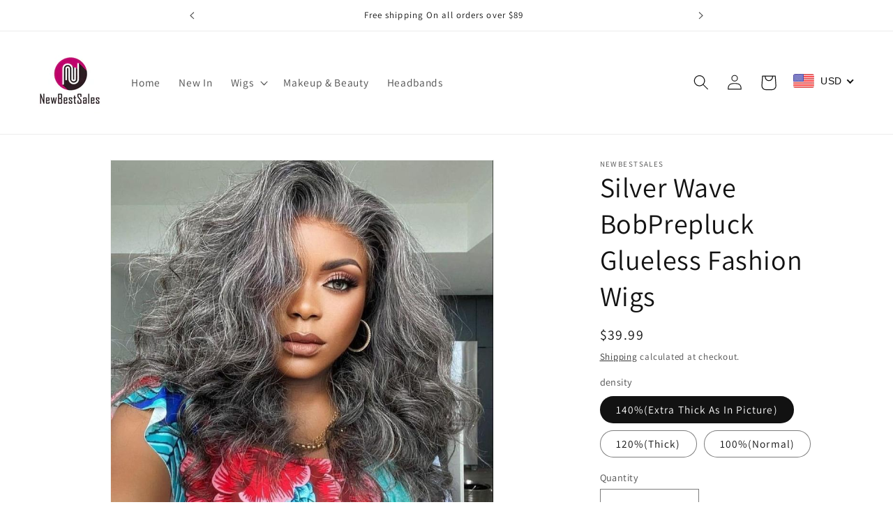

--- FILE ---
content_type: text/html; charset=utf-8
request_url: https://newbestsales.com/products/silver-wave-bobprepluck-glueless-fashion-wigs
body_size: 44549
content:
<!doctype html>
<html class="no-js" lang="en">
  <head>
<script src="https://sapi.negate.io/script/FvJsyxl/kbbNUVrKVWi7kg==?shop=mucute.myshopify.com"></script>
    <meta charset="utf-8">
    <meta http-equiv="X-UA-Compatible" content="IE=edge">
    <meta name="viewport" content="width=device-width,initial-scale=1">
    <meta name="theme-color" content="">
    <meta name="facebook-domain-verification" content="j83ggxixdex1m5ci0sl28wfsuug7r4" />
    <link rel="canonical" href="https://newbestsales.com/products/silver-wave-bobprepluck-glueless-fashion-wigs"><link rel="icon" type="image/png" href="//newbestsales.com/cdn/shop/files/newBestSales_LOGO_N.png?crop=center&height=32&v=1634698158&width=32"><link rel="preconnect" href="https://fonts.shopifycdn.com" crossorigin><title>
      Silver Wave BobPrepluck Glueless Fashion Wigs
 &ndash; NewBestSales</title>

    
      <meta name="description" content="🔥ALL OF OUR PRODUCTS COME DIRECTLY FROM SUPPLIERS, AVOIDING MIDDLEMEN, WITHOUT EXTRA CHARGES. *No shedding, tangles, lice, bad smell, quality assurance for more than two years. ABOUT THE PRODUCT Weight: 280g- 320g (depends on the length of the hair) Density: 100% (NORMAL), 120% (THICK), 140% (Extra Thick As In Picture)">
    

    

<meta property="og:site_name" content="NewBestSales">
<meta property="og:url" content="https://newbestsales.com/products/silver-wave-bobprepluck-glueless-fashion-wigs">
<meta property="og:title" content="Silver Wave BobPrepluck Glueless Fashion Wigs">
<meta property="og:type" content="product">
<meta property="og:description" content="🔥ALL OF OUR PRODUCTS COME DIRECTLY FROM SUPPLIERS, AVOIDING MIDDLEMEN, WITHOUT EXTRA CHARGES. *No shedding, tangles, lice, bad smell, quality assurance for more than two years. ABOUT THE PRODUCT Weight: 280g- 320g (depends on the length of the hair) Density: 100% (NORMAL), 120% (THICK), 140% (Extra Thick As In Picture)"><meta property="og:image" content="http://newbestsales.com/cdn/shop/products/1_57730466-2123-49ef-b1e5-2e1844171d0e.jpg?v=1636464056">
  <meta property="og:image:secure_url" content="https://newbestsales.com/cdn/shop/products/1_57730466-2123-49ef-b1e5-2e1844171d0e.jpg?v=1636464056">
  <meta property="og:image:width" content="800">
  <meta property="og:image:height" content="800"><meta property="og:price:amount" content="29.99">
  <meta property="og:price:currency" content="USD"><meta name="twitter:card" content="summary_large_image">
<meta name="twitter:title" content="Silver Wave BobPrepluck Glueless Fashion Wigs">
<meta name="twitter:description" content="🔥ALL OF OUR PRODUCTS COME DIRECTLY FROM SUPPLIERS, AVOIDING MIDDLEMEN, WITHOUT EXTRA CHARGES. *No shedding, tangles, lice, bad smell, quality assurance for more than two years. ABOUT THE PRODUCT Weight: 280g- 320g (depends on the length of the hair) Density: 100% (NORMAL), 120% (THICK), 140% (Extra Thick As In Picture)">


    <script src="//newbestsales.com/cdn/shop/t/9/assets/constants.js?v=58251544750838685771686935826" defer="defer"></script>
    <script src="//newbestsales.com/cdn/shop/t/9/assets/pubsub.js?v=158357773527763999511686935826" defer="defer"></script>
    <script src="//newbestsales.com/cdn/shop/t/9/assets/global.js?v=139248116715221171191686935826" defer="defer"></script><script src="//newbestsales.com/cdn/shop/t/9/assets/animations.js?v=114255849464433187621686935825" defer="defer"></script><script>window.performance && window.performance.mark && window.performance.mark('shopify.content_for_header.start');</script><meta id="shopify-digital-wallet" name="shopify-digital-wallet" content="/20968472640/digital_wallets/dialog">
<meta name="shopify-checkout-api-token" content="223bdaa09b8dd978cacc58acd438f18f">
<meta id="in-context-paypal-metadata" data-shop-id="20968472640" data-venmo-supported="true" data-environment="production" data-locale="en_US" data-paypal-v4="true" data-currency="USD">
<link rel="alternate" type="application/json+oembed" href="https://newbestsales.com/products/silver-wave-bobprepluck-glueless-fashion-wigs.oembed">
<script async="async" src="/checkouts/internal/preloads.js?locale=en-US"></script>
<script id="shopify-features" type="application/json">{"accessToken":"223bdaa09b8dd978cacc58acd438f18f","betas":["rich-media-storefront-analytics"],"domain":"newbestsales.com","predictiveSearch":true,"shopId":20968472640,"locale":"en"}</script>
<script>var Shopify = Shopify || {};
Shopify.shop = "mucute.myshopify.com";
Shopify.locale = "en";
Shopify.currency = {"active":"USD","rate":"1.0"};
Shopify.country = "US";
Shopify.theme = {"name":"Dawn","id":151843438885,"schema_name":"Dawn","schema_version":"10.0.0","theme_store_id":887,"role":"main"};
Shopify.theme.handle = "null";
Shopify.theme.style = {"id":null,"handle":null};
Shopify.cdnHost = "newbestsales.com/cdn";
Shopify.routes = Shopify.routes || {};
Shopify.routes.root = "/";</script>
<script type="module">!function(o){(o.Shopify=o.Shopify||{}).modules=!0}(window);</script>
<script>!function(o){function n(){var o=[];function n(){o.push(Array.prototype.slice.apply(arguments))}return n.q=o,n}var t=o.Shopify=o.Shopify||{};t.loadFeatures=n(),t.autoloadFeatures=n()}(window);</script>
<script id="shop-js-analytics" type="application/json">{"pageType":"product"}</script>
<script defer="defer" async type="module" src="//newbestsales.com/cdn/shopifycloud/shop-js/modules/v2/client.init-shop-cart-sync_C5BV16lS.en.esm.js"></script>
<script defer="defer" async type="module" src="//newbestsales.com/cdn/shopifycloud/shop-js/modules/v2/chunk.common_CygWptCX.esm.js"></script>
<script type="module">
  await import("//newbestsales.com/cdn/shopifycloud/shop-js/modules/v2/client.init-shop-cart-sync_C5BV16lS.en.esm.js");
await import("//newbestsales.com/cdn/shopifycloud/shop-js/modules/v2/chunk.common_CygWptCX.esm.js");

  window.Shopify.SignInWithShop?.initShopCartSync?.({"fedCMEnabled":true,"windoidEnabled":true});

</script>
<script>(function() {
  var isLoaded = false;
  function asyncLoad() {
    if (isLoaded) return;
    isLoaded = true;
    var urls = ["https:\/\/intg.snapchat.com\/shopify\/shopify-scevent-init.js?id=90a38dca-1c49-47f6-a711-e7690d88b730\u0026shop=mucute.myshopify.com"];
    for (var i = 0; i < urls.length; i++) {
      var s = document.createElement('script');
      s.type = 'text/javascript';
      s.async = true;
      s.src = urls[i];
      var x = document.getElementsByTagName('script')[0];
      x.parentNode.insertBefore(s, x);
    }
  };
  if(window.attachEvent) {
    window.attachEvent('onload', asyncLoad);
  } else {
    window.addEventListener('load', asyncLoad, false);
  }
})();</script>
<script id="__st">var __st={"a":20968472640,"offset":-14400,"reqid":"31eb8449-82e3-4358-bdb8-5c5dddd16997-1768830960","pageurl":"newbestsales.com\/products\/silver-wave-bobprepluck-glueless-fashion-wigs","u":"53d801250281","p":"product","rtyp":"product","rid":6755481583678};</script>
<script>window.ShopifyPaypalV4VisibilityTracking = true;</script>
<script id="captcha-bootstrap">!function(){'use strict';const t='contact',e='account',n='new_comment',o=[[t,t],['blogs',n],['comments',n],[t,'customer']],c=[[e,'customer_login'],[e,'guest_login'],[e,'recover_customer_password'],[e,'create_customer']],r=t=>t.map((([t,e])=>`form[action*='/${t}']:not([data-nocaptcha='true']) input[name='form_type'][value='${e}']`)).join(','),a=t=>()=>t?[...document.querySelectorAll(t)].map((t=>t.form)):[];function s(){const t=[...o],e=r(t);return a(e)}const i='password',u='form_key',d=['recaptcha-v3-token','g-recaptcha-response','h-captcha-response',i],f=()=>{try{return window.sessionStorage}catch{return}},m='__shopify_v',_=t=>t.elements[u];function p(t,e,n=!1){try{const o=window.sessionStorage,c=JSON.parse(o.getItem(e)),{data:r}=function(t){const{data:e,action:n}=t;return t[m]||n?{data:e,action:n}:{data:t,action:n}}(c);for(const[e,n]of Object.entries(r))t.elements[e]&&(t.elements[e].value=n);n&&o.removeItem(e)}catch(o){console.error('form repopulation failed',{error:o})}}const l='form_type',E='cptcha';function T(t){t.dataset[E]=!0}const w=window,h=w.document,L='Shopify',v='ce_forms',y='captcha';let A=!1;((t,e)=>{const n=(g='f06e6c50-85a8-45c8-87d0-21a2b65856fe',I='https://cdn.shopify.com/shopifycloud/storefront-forms-hcaptcha/ce_storefront_forms_captcha_hcaptcha.v1.5.2.iife.js',D={infoText:'Protected by hCaptcha',privacyText:'Privacy',termsText:'Terms'},(t,e,n)=>{const o=w[L][v],c=o.bindForm;if(c)return c(t,g,e,D).then(n);var r;o.q.push([[t,g,e,D],n]),r=I,A||(h.body.append(Object.assign(h.createElement('script'),{id:'captcha-provider',async:!0,src:r})),A=!0)});var g,I,D;w[L]=w[L]||{},w[L][v]=w[L][v]||{},w[L][v].q=[],w[L][y]=w[L][y]||{},w[L][y].protect=function(t,e){n(t,void 0,e),T(t)},Object.freeze(w[L][y]),function(t,e,n,w,h,L){const[v,y,A,g]=function(t,e,n){const i=e?o:[],u=t?c:[],d=[...i,...u],f=r(d),m=r(i),_=r(d.filter((([t,e])=>n.includes(e))));return[a(f),a(m),a(_),s()]}(w,h,L),I=t=>{const e=t.target;return e instanceof HTMLFormElement?e:e&&e.form},D=t=>v().includes(t);t.addEventListener('submit',(t=>{const e=I(t);if(!e)return;const n=D(e)&&!e.dataset.hcaptchaBound&&!e.dataset.recaptchaBound,o=_(e),c=g().includes(e)&&(!o||!o.value);(n||c)&&t.preventDefault(),c&&!n&&(function(t){try{if(!f())return;!function(t){const e=f();if(!e)return;const n=_(t);if(!n)return;const o=n.value;o&&e.removeItem(o)}(t);const e=Array.from(Array(32),(()=>Math.random().toString(36)[2])).join('');!function(t,e){_(t)||t.append(Object.assign(document.createElement('input'),{type:'hidden',name:u})),t.elements[u].value=e}(t,e),function(t,e){const n=f();if(!n)return;const o=[...t.querySelectorAll(`input[type='${i}']`)].map((({name:t})=>t)),c=[...d,...o],r={};for(const[a,s]of new FormData(t).entries())c.includes(a)||(r[a]=s);n.setItem(e,JSON.stringify({[m]:1,action:t.action,data:r}))}(t,e)}catch(e){console.error('failed to persist form',e)}}(e),e.submit())}));const S=(t,e)=>{t&&!t.dataset[E]&&(n(t,e.some((e=>e===t))),T(t))};for(const o of['focusin','change'])t.addEventListener(o,(t=>{const e=I(t);D(e)&&S(e,y())}));const B=e.get('form_key'),M=e.get(l),P=B&&M;t.addEventListener('DOMContentLoaded',(()=>{const t=y();if(P)for(const e of t)e.elements[l].value===M&&p(e,B);[...new Set([...A(),...v().filter((t=>'true'===t.dataset.shopifyCaptcha))])].forEach((e=>S(e,t)))}))}(h,new URLSearchParams(w.location.search),n,t,e,['guest_login'])})(!0,!0)}();</script>
<script integrity="sha256-4kQ18oKyAcykRKYeNunJcIwy7WH5gtpwJnB7kiuLZ1E=" data-source-attribution="shopify.loadfeatures" defer="defer" src="//newbestsales.com/cdn/shopifycloud/storefront/assets/storefront/load_feature-a0a9edcb.js" crossorigin="anonymous"></script>
<script data-source-attribution="shopify.dynamic_checkout.dynamic.init">var Shopify=Shopify||{};Shopify.PaymentButton=Shopify.PaymentButton||{isStorefrontPortableWallets:!0,init:function(){window.Shopify.PaymentButton.init=function(){};var t=document.createElement("script");t.src="https://newbestsales.com/cdn/shopifycloud/portable-wallets/latest/portable-wallets.en.js",t.type="module",document.head.appendChild(t)}};
</script>
<script data-source-attribution="shopify.dynamic_checkout.buyer_consent">
  function portableWalletsHideBuyerConsent(e){var t=document.getElementById("shopify-buyer-consent"),n=document.getElementById("shopify-subscription-policy-button");t&&n&&(t.classList.add("hidden"),t.setAttribute("aria-hidden","true"),n.removeEventListener("click",e))}function portableWalletsShowBuyerConsent(e){var t=document.getElementById("shopify-buyer-consent"),n=document.getElementById("shopify-subscription-policy-button");t&&n&&(t.classList.remove("hidden"),t.removeAttribute("aria-hidden"),n.addEventListener("click",e))}window.Shopify?.PaymentButton&&(window.Shopify.PaymentButton.hideBuyerConsent=portableWalletsHideBuyerConsent,window.Shopify.PaymentButton.showBuyerConsent=portableWalletsShowBuyerConsent);
</script>
<script>
  function portableWalletsCleanup(e){e&&e.src&&console.error("Failed to load portable wallets script "+e.src);var t=document.querySelectorAll("shopify-accelerated-checkout .shopify-payment-button__skeleton, shopify-accelerated-checkout-cart .wallet-cart-button__skeleton"),e=document.getElementById("shopify-buyer-consent");for(let e=0;e<t.length;e++)t[e].remove();e&&e.remove()}function portableWalletsNotLoadedAsModule(e){e instanceof ErrorEvent&&"string"==typeof e.message&&e.message.includes("import.meta")&&"string"==typeof e.filename&&e.filename.includes("portable-wallets")&&(window.removeEventListener("error",portableWalletsNotLoadedAsModule),window.Shopify.PaymentButton.failedToLoad=e,"loading"===document.readyState?document.addEventListener("DOMContentLoaded",window.Shopify.PaymentButton.init):window.Shopify.PaymentButton.init())}window.addEventListener("error",portableWalletsNotLoadedAsModule);
</script>

<script type="module" src="https://newbestsales.com/cdn/shopifycloud/portable-wallets/latest/portable-wallets.en.js" onError="portableWalletsCleanup(this)" crossorigin="anonymous"></script>
<script nomodule>
  document.addEventListener("DOMContentLoaded", portableWalletsCleanup);
</script>

<link id="shopify-accelerated-checkout-styles" rel="stylesheet" media="screen" href="https://newbestsales.com/cdn/shopifycloud/portable-wallets/latest/accelerated-checkout-backwards-compat.css" crossorigin="anonymous">
<style id="shopify-accelerated-checkout-cart">
        #shopify-buyer-consent {
  margin-top: 1em;
  display: inline-block;
  width: 100%;
}

#shopify-buyer-consent.hidden {
  display: none;
}

#shopify-subscription-policy-button {
  background: none;
  border: none;
  padding: 0;
  text-decoration: underline;
  font-size: inherit;
  cursor: pointer;
}

#shopify-subscription-policy-button::before {
  box-shadow: none;
}

      </style>
<script id="sections-script" data-sections="header" defer="defer" src="//newbestsales.com/cdn/shop/t/9/compiled_assets/scripts.js?v=590"></script>
<script>window.performance && window.performance.mark && window.performance.mark('shopify.content_for_header.end');</script>


    <style data-shopify>
      @font-face {
  font-family: Assistant;
  font-weight: 400;
  font-style: normal;
  font-display: swap;
  src: url("//newbestsales.com/cdn/fonts/assistant/assistant_n4.9120912a469cad1cc292572851508ca49d12e768.woff2") format("woff2"),
       url("//newbestsales.com/cdn/fonts/assistant/assistant_n4.6e9875ce64e0fefcd3f4446b7ec9036b3ddd2985.woff") format("woff");
}

      @font-face {
  font-family: Assistant;
  font-weight: 700;
  font-style: normal;
  font-display: swap;
  src: url("//newbestsales.com/cdn/fonts/assistant/assistant_n7.bf44452348ec8b8efa3aa3068825305886b1c83c.woff2") format("woff2"),
       url("//newbestsales.com/cdn/fonts/assistant/assistant_n7.0c887fee83f6b3bda822f1150b912c72da0f7b64.woff") format("woff");
}

      
      
      @font-face {
  font-family: Assistant;
  font-weight: 400;
  font-style: normal;
  font-display: swap;
  src: url("//newbestsales.com/cdn/fonts/assistant/assistant_n4.9120912a469cad1cc292572851508ca49d12e768.woff2") format("woff2"),
       url("//newbestsales.com/cdn/fonts/assistant/assistant_n4.6e9875ce64e0fefcd3f4446b7ec9036b3ddd2985.woff") format("woff");
}


      
        :root,
        .color-background-1 {
          --color-background: 255,255,255;
        
          --gradient-background: #ffffff;
        
        --color-foreground: 18,18,18;
        --color-shadow: 18,18,18;
        --color-button: 18,18,18;
        --color-button-text: 255,255,255;
        --color-secondary-button: 255,255,255;
        --color-secondary-button-text: 18,18,18;
        --color-link: 18,18,18;
        --color-badge-foreground: 18,18,18;
        --color-badge-background: 255,255,255;
        --color-badge-border: 18,18,18;
        --payment-terms-background-color: rgb(255 255 255);
      }
      
        
        .color-background-2 {
          --color-background: 243,243,243;
        
          --gradient-background: #f3f3f3;
        
        --color-foreground: 18,18,18;
        --color-shadow: 18,18,18;
        --color-button: 18,18,18;
        --color-button-text: 243,243,243;
        --color-secondary-button: 243,243,243;
        --color-secondary-button-text: 18,18,18;
        --color-link: 18,18,18;
        --color-badge-foreground: 18,18,18;
        --color-badge-background: 243,243,243;
        --color-badge-border: 18,18,18;
        --payment-terms-background-color: rgb(243 243 243);
      }
      
        
        .color-inverse {
          --color-background: 36,40,51;
        
          --gradient-background: #242833;
        
        --color-foreground: 255,255,255;
        --color-shadow: 18,18,18;
        --color-button: 255,255,255;
        --color-button-text: 0,0,0;
        --color-secondary-button: 36,40,51;
        --color-secondary-button-text: 255,255,255;
        --color-link: 255,255,255;
        --color-badge-foreground: 255,255,255;
        --color-badge-background: 36,40,51;
        --color-badge-border: 255,255,255;
        --payment-terms-background-color: rgb(36 40 51);
      }
      
        
        .color-accent-1 {
          --color-background: 18,18,18;
        
          --gradient-background: #121212;
        
        --color-foreground: 255,255,255;
        --color-shadow: 18,18,18;
        --color-button: 255,255,255;
        --color-button-text: 18,18,18;
        --color-secondary-button: 18,18,18;
        --color-secondary-button-text: 255,255,255;
        --color-link: 255,255,255;
        --color-badge-foreground: 255,255,255;
        --color-badge-background: 18,18,18;
        --color-badge-border: 255,255,255;
        --payment-terms-background-color: rgb(18 18 18);
      }
      
        
        .color-accent-2 {
          --color-background: 51,79,180;
        
          --gradient-background: #334fb4;
        
        --color-foreground: 255,255,255;
        --color-shadow: 18,18,18;
        --color-button: 255,255,255;
        --color-button-text: 51,79,180;
        --color-secondary-button: 51,79,180;
        --color-secondary-button-text: 255,255,255;
        --color-link: 255,255,255;
        --color-badge-foreground: 255,255,255;
        --color-badge-background: 51,79,180;
        --color-badge-border: 255,255,255;
        --payment-terms-background-color: rgb(51 79 180);
      }
      

      body, .color-background-1, .color-background-2, .color-inverse, .color-accent-1, .color-accent-2 {
        color: rgba(var(--color-foreground), 0.75);
        background-color: rgb(var(--color-background));
      }

      :root {
        --font-body-family: Assistant, sans-serif;
        --font-body-style: normal;
        --font-body-weight: 400;
        --font-body-weight-bold: 700;

        --font-heading-family: Assistant, sans-serif;
        --font-heading-style: normal;
        --font-heading-weight: 400;

        --font-body-scale: 1.1;
        --font-heading-scale: 0.9090909090909091;

        --media-padding: px;
        --media-border-opacity: 0.05;
        --media-border-width: 1px;
        --media-radius: 0px;
        --media-shadow-opacity: 0.0;
        --media-shadow-horizontal-offset: 0px;
        --media-shadow-vertical-offset: 4px;
        --media-shadow-blur-radius: 5px;
        --media-shadow-visible: 0;

        --page-width: 120rem;
        --page-width-margin: 0rem;

        --product-card-image-padding: 0.0rem;
        --product-card-corner-radius: 0.0rem;
        --product-card-text-alignment: left;
        --product-card-border-width: 0.0rem;
        --product-card-border-opacity: 0.1;
        --product-card-shadow-opacity: 0.0;
        --product-card-shadow-visible: 0;
        --product-card-shadow-horizontal-offset: 0.0rem;
        --product-card-shadow-vertical-offset: 0.4rem;
        --product-card-shadow-blur-radius: 0.5rem;

        --collection-card-image-padding: 0.0rem;
        --collection-card-corner-radius: 0.0rem;
        --collection-card-text-alignment: left;
        --collection-card-border-width: 0.0rem;
        --collection-card-border-opacity: 0.1;
        --collection-card-shadow-opacity: 0.0;
        --collection-card-shadow-visible: 0;
        --collection-card-shadow-horizontal-offset: 0.0rem;
        --collection-card-shadow-vertical-offset: 0.4rem;
        --collection-card-shadow-blur-radius: 0.5rem;

        --blog-card-image-padding: 0.0rem;
        --blog-card-corner-radius: 0.0rem;
        --blog-card-text-alignment: left;
        --blog-card-border-width: 0.0rem;
        --blog-card-border-opacity: 0.1;
        --blog-card-shadow-opacity: 0.0;
        --blog-card-shadow-visible: 0;
        --blog-card-shadow-horizontal-offset: 0.0rem;
        --blog-card-shadow-vertical-offset: 0.4rem;
        --blog-card-shadow-blur-radius: 0.5rem;

        --badge-corner-radius: 4.0rem;

        --popup-border-width: 1px;
        --popup-border-opacity: 0.1;
        --popup-corner-radius: 0px;
        --popup-shadow-opacity: 0.0;
        --popup-shadow-horizontal-offset: 0px;
        --popup-shadow-vertical-offset: 4px;
        --popup-shadow-blur-radius: 5px;

        --drawer-border-width: 1px;
        --drawer-border-opacity: 0.1;
        --drawer-shadow-opacity: 0.0;
        --drawer-shadow-horizontal-offset: 0px;
        --drawer-shadow-vertical-offset: 4px;
        --drawer-shadow-blur-radius: 5px;

        --spacing-sections-desktop: 0px;
        --spacing-sections-mobile: 0px;

        --grid-desktop-vertical-spacing: 8px;
        --grid-desktop-horizontal-spacing: 8px;
        --grid-mobile-vertical-spacing: 4px;
        --grid-mobile-horizontal-spacing: 4px;

        --text-boxes-border-opacity: 0.1;
        --text-boxes-border-width: 0px;
        --text-boxes-radius: 0px;
        --text-boxes-shadow-opacity: 0.0;
        --text-boxes-shadow-visible: 0;
        --text-boxes-shadow-horizontal-offset: 0px;
        --text-boxes-shadow-vertical-offset: 4px;
        --text-boxes-shadow-blur-radius: 5px;

        --buttons-radius: 0px;
        --buttons-radius-outset: 0px;
        --buttons-border-width: 1px;
        --buttons-border-opacity: 1.0;
        --buttons-shadow-opacity: 0.0;
        --buttons-shadow-visible: 0;
        --buttons-shadow-horizontal-offset: 0px;
        --buttons-shadow-vertical-offset: 4px;
        --buttons-shadow-blur-radius: 5px;
        --buttons-border-offset: 0px;

        --inputs-radius: 0px;
        --inputs-border-width: 1px;
        --inputs-border-opacity: 0.55;
        --inputs-shadow-opacity: 0.0;
        --inputs-shadow-horizontal-offset: 0px;
        --inputs-margin-offset: 0px;
        --inputs-shadow-vertical-offset: 4px;
        --inputs-shadow-blur-radius: 5px;
        --inputs-radius-outset: 0px;

        --variant-pills-radius: 40px;
        --variant-pills-border-width: 1px;
        --variant-pills-border-opacity: 0.55;
        --variant-pills-shadow-opacity: 0.0;
        --variant-pills-shadow-horizontal-offset: 0px;
        --variant-pills-shadow-vertical-offset: 4px;
        --variant-pills-shadow-blur-radius: 5px;
      }

      *,
      *::before,
      *::after {
        box-sizing: inherit;
      }

      html {
        box-sizing: border-box;
        font-size: calc(var(--font-body-scale) * 62.5%);
        height: 100%;
      }

      body {
        display: grid;
        grid-template-rows: auto auto 1fr auto;
        grid-template-columns: 100%;
        min-height: 100%;
        margin: 0;
        font-size: 1.5rem;
        letter-spacing: 0.06rem;
        line-height: calc(1 + 0.8 / var(--font-body-scale));
        font-family: var(--font-body-family);
        font-style: var(--font-body-style);
        font-weight: var(--font-body-weight);
      }

      @media screen and (min-width: 750px) {
        body {
          font-size: 1.6rem;
        }
      }
    </style>

    <link href="//newbestsales.com/cdn/shop/t/9/assets/base.css?v=117828829876360325261686935825" rel="stylesheet" type="text/css" media="all" />
<link rel="preload" as="font" href="//newbestsales.com/cdn/fonts/assistant/assistant_n4.9120912a469cad1cc292572851508ca49d12e768.woff2" type="font/woff2" crossorigin><link rel="preload" as="font" href="//newbestsales.com/cdn/fonts/assistant/assistant_n4.9120912a469cad1cc292572851508ca49d12e768.woff2" type="font/woff2" crossorigin><link
        rel="stylesheet"
        href="//newbestsales.com/cdn/shop/t/9/assets/component-predictive-search.css?v=118923337488134913561686935826"
        media="print"
        onload="this.media='all'"
      ><script>
      document.documentElement.className = document.documentElement.className.replace('no-js', 'js');
      if (Shopify.designMode) {
        document.documentElement.classList.add('shopify-design-mode');
      }
    </script>
  <!-- BEGIN app block: shopify://apps/frequently-bought/blocks/app-embed-block/b1a8cbea-c844-4842-9529-7c62dbab1b1f --><script>
    window.codeblackbelt = window.codeblackbelt || {};
    window.codeblackbelt.shop = window.codeblackbelt.shop || 'mucute.myshopify.com';
    
        window.codeblackbelt.productId = 6755481583678;</script><script src="//cdn.codeblackbelt.com/widgets/frequently-bought-together/main.min.js?version=2026011909-0400" async></script>
 <!-- END app block --><!-- BEGIN app block: shopify://apps/beast-currency-converter/blocks/doubly/267afa86-a419-4d5b-a61b-556038e7294d -->


	<script>
		var DoublyGlobalCurrency, catchXHR = true, bccAppVersion = 1;
       	var DoublyGlobal = {
			theme : 'flags_theme',
			spanClass : 'money',
			cookieName : '_g1669824575',
			ratesUrl :  'https://init.grizzlyapps.com/9e32c84f0db4f7b1eb40c32bdb0bdea9',
			geoUrl : 'https://currency.grizzlyapps.com/83d400c612f9a099fab8f76dcab73a48',
			shopCurrency : 'USD',
            allowedCurrencies : '["USD","EUR","GBP","CAD","AUD"]',
			countriesJSON : '[]',
			currencyMessage : 'All orders are processed in USD. While the content of your cart is currently displayed in <span class="selected-currency"></span>, you will checkout using USD at the most current exchange rate.',
            currencyFormat : 'money_format',
			euroFormat : 'amount',
            removeDecimals : 0,
            roundDecimals : 0,
            roundTo : '99',
            autoSwitch : 0,
			showPriceOnHover : 0,
            showCurrencyMessage : false,
			hideConverter : '',
			forceJqueryLoad : false,
			beeketing : true,
			themeScript : '',
			customerScriptBefore : '',
			customerScriptAfter : '',
			debug: false
		};

		<!-- inline script: fixes + various plugin js functions -->
		DoublyGlobal.themeScript = "if(DoublyGlobal.debug) debugger;jQueryGrizzly('body>.doubly-wrapper:not(.doubly-alpha)').remove(); jQueryGrizzly('.header__icons a.header__icon--cart').last().after('<div class=\"doubly-wrapper\"><\/div>'); function addDoublyMessage() { if (jQueryGrizzly('#cart-notification .doubly-message').length==0) { jQueryGrizzly('#cart-notification #cart-notification-product').after('<div class=\"doubly-message\"><\/div>'); } if (jQueryGrizzly('#main-cart-footer .doubly-message').length==0) { jQueryGrizzly('#main-cart-footer .cart__ctas').before('<div class=\"doubly-message\"><\/div>'); } if (jQueryGrizzly('#CartDrawer .doubly-message').length==0) { jQueryGrizzly('#CartDrawer .cart__ctas').before('<div class=\"doubly-message\"><\/div>'); } } addDoublyMessage(); function afterCurrencySwitcherInit() { jQueryGrizzly('.doubly-wrapper .doubly-nice-select').addClass('slim'); } var doublyHeaderColor = jQueryGrizzly('.header__icons a.header__icon--cart').css('color'); if (typeof doublyHeaderColor == 'undefined') { doublyHeaderColor = ''; } jQueryGrizzly('head').append('<style> .doubly-wrapper { float:none; display:inline-block; min-width:86px; padding-top:12px; } #cart-notification .doubly-message { margin-top:-15px; font-size:14px; } .doubly-wrapper .doubly-nice-select .current { color:'+doublyHeaderColor+' !important; } .doubly-wrapper .doubly-nice-select::after { border-color:'+doublyHeaderColor+' !important; } @media screen and (min-width:990px) { .doubly-wrapper { margin-left:25px; } } @media screen and (min-width:750px) and (max-width:989px) { .doubly-wrapper { margin:0 -50px 0 10px; } \/* dawn 11 *\/ .header-localization:not(.menu-drawer__localization) .doubly-wrapper { margin:0 -25px 0 10px; } } @media screen and (max-width:749px) { .doubly-wrapper { position:absolute; margin-top:20px; right:10px; } .header__icons .header__icon { margin-top:-5px; } \/* dawn 11 *\/ .header-localization:not(.menu-drawer__localization) { position: relative;} .header-localization:not(.menu-drawer__localization) .doubly-wrapper { margin:0; top: calc(100% - 10px); right: -10px; } } \/* dawn 11 *\/ .header-localization:not(.menu-drawer__localization) .doubly-wrapper { display: flex; align-items: center; padding: 0; } <\/style>'); function bindConversionToSelector() { jQueryGrizzly('#SortBy,#SortBy-mobile').unbind('change.bcc'); jQueryGrizzly('#SortBy,#SortBy-mobile').bind('change.bcc',function() { laterConvert(); }); jQueryGrizzly('.single-option-selector').unbind('change.single-option-selector'); jQueryGrizzly('.single-option-selector').bind('change.single-option-selector',function() { laterConvert(); }); jQueryGrizzly('.product-form__input select').unbind('change.changeCurrency'); jQueryGrizzly('.product-form__input select').bind('change.changeCurrency',function() { laterConvert(); }); jQueryGrizzly('.product-form__input label').unbind('click.changeCurrency touchend.changeCurrency'); jQueryGrizzly('.product-form__input label').bind('click.changeCurrency touchend.changeCurrency', function() { laterConvert(); }); jQueryGrizzly('.product-form__buttons button.product-form__submit').unbind('click.changeCurrency touchend.changeCurrency'); jQueryGrizzly('.product-form__buttons button.product-form__submit').bind('click.changeCurrency touchend.changeCurrency', function() { laterConvert(); }); jQueryGrizzly('.swatches li.swatch-view-item').unbind('click.changeCurrency touchend.changeCurrency'); jQueryGrizzly('.swatches li.swatch-view-item').bind('click.changeCurrency touchend.changeCurrency', function() { laterConvert(); }); jQueryGrizzly('form#cart button.quantity__button, form#cart cart-remove-button').unbind('click.changeCurrency touchend.changeCurrency'); jQueryGrizzly('form#cart button.quantity__button, form#cart cart-remove-button').bind('click.changeCurrency touchend.changeCurrency', function() { laterConvert(); }); jQueryGrizzly('predictive-search form .search__input').unbind('keydown.changeCurrency'); jQueryGrizzly('predictive-search form .search__input').bind('keydown.changeCurrency', function() { laterConvert(); }); } bindConversionToSelector(); function laterConvert() { DoublyCurrency.convertAll(jQueryGrizzly('[name=doubly-currencies]').val()); initExtraFeatures(); setTimeout(function(){ addDoublyMessage(); DoublyCurrency.convertAll(jQueryGrizzly('[name=doubly-currencies]').val()); initExtraFeatures(); },10); setTimeout(function(){ addDoublyMessage(); bindConversionToSelector(); DoublyCurrency.convertAll(jQueryGrizzly('[name=doubly-currencies]').val()); initExtraFeatures(); },100); setTimeout(function(){ DoublyCurrency.convertAll(jQueryGrizzly('[name=doubly-currencies]').val()); initExtraFeatures(); bindConversionToSelector(); },200); setTimeout(function(){ DoublyCurrency.convertAll(jQueryGrizzly('[name=doubly-currencies]').val()); initExtraFeatures(); },300); setTimeout(function(){ DoublyCurrency.convertAll(jQueryGrizzly('[name=doubly-currencies]').val()); initExtraFeatures(); },400); setTimeout(function(){ addDoublyMessage(); DoublyCurrency.convertAll(jQueryGrizzly('[name=doubly-currencies]').val()); initExtraFeatures(); bindConversionToSelector(); },500); setTimeout(function(){ addDoublyMessage(); DoublyCurrency.convertAll(jQueryGrizzly('[name=doubly-currencies]').val()); initExtraFeatures(); bindConversionToSelector(); },1000); setTimeout(function(){ addDoublyMessage(); DoublyCurrency.convertAll(jQueryGrizzly('[name=doubly-currencies]').val()); initExtraFeatures(); bindConversionToSelector(); },2000); } jQueryGrizzly(document).bind('ajaxComplete.laterConvert', function() { laterConvert(); }); function convertRecommendedSection() { var runOnce = false; jQueryGrizzly(window).scroll(function() { if (jQueryGrizzly('.product-recommendations--loaded').length !== 0 && !runOnce) { var hT = jQueryGrizzly('.product-recommendations--loaded').offset().top, hH = jQueryGrizzly('.product-recommendations--loaded').outerHeight(), wH = jQueryGrizzly(window).height(), wS = jQueryGrizzly(this).scrollTop(); if (wS > (hT+hH-wH) && (hT > wS) && (wS+wH > hT+hH)){ runOnce = true; setTimeout(function(){ DoublyCurrency.convertAll(jQueryGrizzly('[name=doubly-currencies]').val()); initExtraFeatures(); },500); setTimeout(function(){ DoublyCurrency.convertAll(jQueryGrizzly('[name=doubly-currencies]').val()); initExtraFeatures(); },1000); } } }); } if(window.location.href.indexOf('\/products') !== -1) { convertRecommendedSection(); } if(window.location.href.indexOf('\/checkouts') != -1 || window.location.href.indexOf('\/password') != -1 || window.location.href.indexOf('\/orders') != -1) { jQueryGrizzly('head').append('<style> .doubly-float, .doubly-wrapper { display:none !important; } <\/style>'); }";
                    DoublyGlobal.initNiceSelect = function(){
                        !function(e) {
                            e.fn.niceSelect = function() {
                                this.each(function() {
                                    var s = e(this);
                                    var t = s.next()
                                    , n = s.find('option')
                                    , a = s.find('option:selected');
                                    t.find('.current').html('<span class="flags flags-' + a.data('country') + '"></span> &nbsp;' + a.data('display') || a.text());
                                }),
                                e(document).off('.nice_select'),
                                e(document).on('click.nice_select', '.doubly-nice-select.doubly-nice-select', function(s) {
                                    var t = e(this);
                                    e('.doubly-nice-select').not(t).removeClass('open'),
                                    t.toggleClass('open'),
                                    t.hasClass('open') ? (t.find('.option'),
                                    t.find('.focus').removeClass('focus'),
                                    t.find('.selected').addClass('focus')) : t.focus()
                                }),
                                e(document).on('click.nice_select', function(s) {
                                    0 === e(s.target).closest('.doubly-nice-select').length && e('.doubly-nice-select').removeClass('open').find('.option')
                                }),
                                e(document).on('click.nice_select', '.doubly-nice-select .option', function(s) {
                                    var t = e(this);
                                    e('.doubly-nice-select').each(function() {
                                        var s = e(this).find('.option[data-value="' + t.data('value') + '"]')
                                        , n = s.closest('.doubly-nice-select');
                                        n.find('.selected').removeClass('selected'),
                                        s.addClass('selected');
                                        var a = '<span class="flags flags-' + s.data('country') + '"></span> &nbsp;' + s.data('display') || s.text();
                                        n.find('.current').html(a),
                                        n.prev('select').val(s.data('value')).trigger('change')
                                    })
                                }),
                                e(document).on('keydown.nice_select', '.doubly-nice-select', function(s) {
                                    var t = e(this)
                                    , n = e(t.find('.focus') || t.find('.list .option.selected'));
                                    if (32 == s.keyCode || 13 == s.keyCode)
                                        return t.hasClass('open') ? n.trigger('click') : t.trigger('click'),
                                        !1;
                                    if (40 == s.keyCode)
                                        return t.hasClass('open') ? n.next().length > 0 && (t.find('.focus').removeClass('focus'),
                                        n.next().addClass('focus')) : t.trigger('click'),
                                        !1;
                                    if (38 == s.keyCode)
                                        return t.hasClass('open') ? n.prev().length > 0 && (t.find('.focus').removeClass('focus'),
                                        n.prev().addClass('focus')) : t.trigger('click'),
                                        !1;
                                    if (27 == s.keyCode)
                                        t.hasClass('open') && t.trigger('click');
                                    else if (9 == s.keyCode && t.hasClass('open'))
                                        return !1
                                })
                            }
                        }(jQueryGrizzly);
                    };
                DoublyGlobal.addSelect = function(){
                    /* add select in select wrapper or body */  
                    if (jQueryGrizzly('.doubly-wrapper').length>0) { 
                        var doublyWrapper = '.doubly-wrapper';
                    } else if (jQueryGrizzly('.doubly-float').length==0) {
                        var doublyWrapper = '.doubly-float';
                        jQueryGrizzly('body').append('<div class="doubly-float"></div>');
                    }
                    document.querySelectorAll(doublyWrapper).forEach(function(el) {
                        el.insertAdjacentHTML('afterbegin', '<select class="currency-switcher right" name="doubly-currencies"><option value="USD" data-country="United-States" data-currency-symbol="&#36;" data-display="USD">US Dollar</option><option value="EUR" data-country="European-Union" data-currency-symbol="&#8364;" data-display="EUR">Euro</option><option value="GBP" data-country="United-Kingdom" data-currency-symbol="&#163;" data-display="GBP">British Pound Sterling</option><option value="CAD" data-country="Canada" data-currency-symbol="&#36;" data-display="CAD">Canadian Dollar</option><option value="AUD" data-country="Australia" data-currency-symbol="&#36;" data-display="AUD">Australian Dollar</option></select> <div class="doubly-nice-select currency-switcher right" data-nosnippet> <span class="current notranslate"></span> <ul class="list"> <li class="option notranslate" data-value="USD" data-country="United-States" data-currency-symbol="&#36;" data-display="USD"><span class="flags flags-United-States"></span> &nbsp;US Dollar</li><li class="option notranslate" data-value="EUR" data-country="European-Union" data-currency-symbol="&#8364;" data-display="EUR"><span class="flags flags-European-Union"></span> &nbsp;Euro</li><li class="option notranslate" data-value="GBP" data-country="United-Kingdom" data-currency-symbol="&#163;" data-display="GBP"><span class="flags flags-United-Kingdom"></span> &nbsp;British Pound Sterling</li><li class="option notranslate" data-value="CAD" data-country="Canada" data-currency-symbol="&#36;" data-display="CAD"><span class="flags flags-Canada"></span> &nbsp;Canadian Dollar</li><li class="option notranslate" data-value="AUD" data-country="Australia" data-currency-symbol="&#36;" data-display="AUD"><span class="flags flags-Australia"></span> &nbsp;Australian Dollar</li> </ul> </div>');
                    });
                }
		var bbb = "";
	</script>
	
	
	<!-- inline styles -->
	<style> 
		
		.flags{background-image:url("https://cdn.shopify.com/extensions/01997e3d-dbe8-7f57-a70f-4120f12c2b07/currency-54/assets/currency-flags.png")}
		.flags-small{background-image:url("https://cdn.shopify.com/extensions/01997e3d-dbe8-7f57-a70f-4120f12c2b07/currency-54/assets/currency-flags-small.png")}
		select.currency-switcher{display:none}.doubly-nice-select{-webkit-tap-highlight-color:transparent;background-color:#fff;border-radius:5px;border:1px solid #e8e8e8;box-sizing:border-box;cursor:pointer;display:block;float:left;font-family:"Helvetica Neue",Arial;font-size:14px;font-weight:400;height:42px;line-height:40px;outline:0;padding-left:12px;padding-right:30px;position:relative;text-align:left!important;transition:none;/*transition:all .2s ease-in-out;*/-webkit-user-select:none;-moz-user-select:none;-ms-user-select:none;user-select:none;white-space:nowrap;width:auto}.doubly-nice-select:hover{border-color:#dbdbdb}.doubly-nice-select.open,.doubly-nice-select:active,.doubly-nice-select:focus{border-color:#88bfff}.doubly-nice-select:after{border-bottom:2px solid #999;border-right:2px solid #999;content:"";display:block;height:5px;box-sizing:content-box;pointer-events:none;position:absolute;right:14px;top:16px;-webkit-transform-origin:66% 66%;transform-origin:66% 66%;-webkit-transform:rotate(45deg);transform:rotate(45deg);transition:transform .15s ease-in-out;width:5px}.doubly-nice-select.open:after{-webkit-transform:rotate(-135deg);transform:rotate(-135deg)}.doubly-nice-select.open .list{opacity:1;pointer-events:auto;-webkit-transform:scale(1) translateY(0);transform:scale(1) translateY(0); z-index:1000000 !important;}.doubly-nice-select.disabled{border-color:#ededed;color:#999;pointer-events:none}.doubly-nice-select.disabled:after{border-color:#ccc}.doubly-nice-select.wide{width:100%}.doubly-nice-select.wide .list{left:0!important;right:0!important}.doubly-nice-select.right{float:right}.doubly-nice-select.right .list{left:auto;right:0}.doubly-nice-select.small{font-size:12px;height:36px;line-height:34px}.doubly-nice-select.small:after{height:4px;width:4px}.flags-Afghanistan,.flags-Albania,.flags-Algeria,.flags-Andorra,.flags-Angola,.flags-Antigua-and-Barbuda,.flags-Argentina,.flags-Armenia,.flags-Aruba,.flags-Australia,.flags-Austria,.flags-Azerbaijan,.flags-Bahamas,.flags-Bahrain,.flags-Bangladesh,.flags-Barbados,.flags-Belarus,.flags-Belgium,.flags-Belize,.flags-Benin,.flags-Bermuda,.flags-Bhutan,.flags-Bitcoin,.flags-Bolivia,.flags-Bosnia-and-Herzegovina,.flags-Botswana,.flags-Brazil,.flags-Brunei,.flags-Bulgaria,.flags-Burkina-Faso,.flags-Burundi,.flags-Cambodia,.flags-Cameroon,.flags-Canada,.flags-Cape-Verde,.flags-Cayman-Islands,.flags-Central-African-Republic,.flags-Chad,.flags-Chile,.flags-China,.flags-Colombia,.flags-Comoros,.flags-Congo-Democratic,.flags-Congo-Republic,.flags-Costa-Rica,.flags-Cote-d_Ivoire,.flags-Croatia,.flags-Cuba,.flags-Curacao,.flags-Cyprus,.flags-Czech-Republic,.flags-Denmark,.flags-Djibouti,.flags-Dominica,.flags-Dominican-Republic,.flags-East-Timor,.flags-Ecuador,.flags-Egypt,.flags-El-Salvador,.flags-Equatorial-Guinea,.flags-Eritrea,.flags-Estonia,.flags-Ethiopia,.flags-European-Union,.flags-Falkland-Islands,.flags-Fiji,.flags-Finland,.flags-France,.flags-Gabon,.flags-Gambia,.flags-Georgia,.flags-Germany,.flags-Ghana,.flags-Gibraltar,.flags-Grecee,.flags-Grenada,.flags-Guatemala,.flags-Guernsey,.flags-Guinea,.flags-Guinea-Bissau,.flags-Guyana,.flags-Haiti,.flags-Honduras,.flags-Hong-Kong,.flags-Hungary,.flags-IMF,.flags-Iceland,.flags-India,.flags-Indonesia,.flags-Iran,.flags-Iraq,.flags-Ireland,.flags-Isle-of-Man,.flags-Israel,.flags-Italy,.flags-Jamaica,.flags-Japan,.flags-Jersey,.flags-Jordan,.flags-Kazakhstan,.flags-Kenya,.flags-Korea-North,.flags-Korea-South,.flags-Kosovo,.flags-Kuwait,.flags-Kyrgyzstan,.flags-Laos,.flags-Latvia,.flags-Lebanon,.flags-Lesotho,.flags-Liberia,.flags-Libya,.flags-Liechtenstein,.flags-Lithuania,.flags-Luxembourg,.flags-Macao,.flags-Macedonia,.flags-Madagascar,.flags-Malawi,.flags-Malaysia,.flags-Maldives,.flags-Mali,.flags-Malta,.flags-Marshall-Islands,.flags-Mauritania,.flags-Mauritius,.flags-Mexico,.flags-Micronesia-_Federated_,.flags-Moldova,.flags-Monaco,.flags-Mongolia,.flags-Montenegro,.flags-Morocco,.flags-Mozambique,.flags-Myanmar,.flags-Namibia,.flags-Nauru,.flags-Nepal,.flags-Netherlands,.flags-New-Zealand,.flags-Nicaragua,.flags-Niger,.flags-Nigeria,.flags-Norway,.flags-Oman,.flags-Pakistan,.flags-Palau,.flags-Panama,.flags-Papua-New-Guinea,.flags-Paraguay,.flags-Peru,.flags-Philippines,.flags-Poland,.flags-Portugal,.flags-Qatar,.flags-Romania,.flags-Russia,.flags-Rwanda,.flags-Saint-Helena,.flags-Saint-Kitts-and-Nevis,.flags-Saint-Lucia,.flags-Saint-Vincent-and-the-Grenadines,.flags-Samoa,.flags-San-Marino,.flags-Sao-Tome-and-Principe,.flags-Saudi-Arabia,.flags-Seborga,.flags-Senegal,.flags-Serbia,.flags-Seychelles,.flags-Sierra-Leone,.flags-Singapore,.flags-Slovakia,.flags-Slovenia,.flags-Solomon-Islands,.flags-Somalia,.flags-South-Africa,.flags-South-Sudan,.flags-Spain,.flags-Sri-Lanka,.flags-Sudan,.flags-Suriname,.flags-Swaziland,.flags-Sweden,.flags-Switzerland,.flags-Syria,.flags-Taiwan,.flags-Tajikistan,.flags-Tanzania,.flags-Thailand,.flags-Togo,.flags-Tonga,.flags-Trinidad-and-Tobago,.flags-Tunisia,.flags-Turkey,.flags-Turkmenistan,.flags-Tuvalu,.flags-Uganda,.flags-Ukraine,.flags-United-Arab-Emirates,.flags-United-Kingdom,.flags-United-States,.flags-Uruguay,.flags-Uzbekistan,.flags-Vanuatu,.flags-Vatican-City,.flags-Venezuela,.flags-Vietnam,.flags-Wallis-and-Futuna,.flags-XAG,.flags-XAU,.flags-XPT,.flags-Yemen,.flags-Zambia,.flags-Zimbabwe{width:30px;height:20px}.doubly-nice-select.small .option{line-height:34px;min-height:34px}.doubly-nice-select .list{background-color:#fff;border-radius:5px;box-shadow:0 0 0 1px rgba(68,68,68,.11);box-sizing:border-box;margin:4px 0 0!important;opacity:0;overflow:scroll;overflow-x:hidden;padding:0;pointer-events:none;position:absolute;top:100%;max-height:260px;left:0;-webkit-transform-origin:50% 0;transform-origin:50% 0;-webkit-transform:scale(.75) translateY(-21px);transform:scale(.75) translateY(-21px);transition:all .2s cubic-bezier(.5,0,0,1.25),opacity .15s ease-out;z-index:100000}.doubly-nice-select .current img,.doubly-nice-select .option img{vertical-align:top;padding-top:10px}.doubly-nice-select .list:hover .option:not(:hover){background-color:transparent!important}.doubly-nice-select .option{font-size:13px !important;float:none!important;text-align:left !important;margin:0px !important;font-family:Helvetica Neue,Arial !important;letter-spacing:normal;text-transform:none;display:block!important;cursor:pointer;font-weight:400;line-height:40px!important;list-style:none;min-height:40px;min-width:55px;margin-bottom:0;outline:0;padding-left:18px!important;padding-right:52px!important;text-align:left;transition:all .2s}.doubly-nice-select .option.focus,.doubly-nice-select .option.selected.focus,.doubly-nice-select .option:hover{background-color:#f6f6f6}.doubly-nice-select .option.selected{font-weight:700}.doubly-nice-select .current img{line-height:45px}.doubly-nice-select.slim{padding:0 18px 0 0;height:20px;line-height:20px;border:0;background:0 0!important}.doubly-nice-select.slim .current .flags{margin-top:0 !important}.doubly-nice-select.slim:after{right:4px;top:6px}.flags{background-repeat:no-repeat;display:block;margin:10px 4px 0 0 !important;float:left}.flags-Zimbabwe{background-position:-5px -5px}.flags-Zambia{background-position:-45px -5px}.flags-Yemen{background-position:-85px -5px}.flags-Vietnam{background-position:-125px -5px}.flags-Venezuela{background-position:-165px -5px}.flags-Vatican-City{background-position:-205px -5px}.flags-Vanuatu{background-position:-245px -5px}.flags-Uzbekistan{background-position:-285px -5px}.flags-Uruguay{background-position:-325px -5px}.flags-United-States{background-position:-365px -5px}.flags-United-Kingdom{background-position:-405px -5px}.flags-United-Arab-Emirates{background-position:-445px -5px}.flags-Ukraine{background-position:-5px -35px}.flags-Uganda{background-position:-45px -35px}.flags-Tuvalu{background-position:-85px -35px}.flags-Turkmenistan{background-position:-125px -35px}.flags-Turkey{background-position:-165px -35px}.flags-Tunisia{background-position:-205px -35px}.flags-Trinidad-and-Tobago{background-position:-245px -35px}.flags-Tonga{background-position:-285px -35px}.flags-Togo{background-position:-325px -35px}.flags-Thailand{background-position:-365px -35px}.flags-Tanzania{background-position:-405px -35px}.flags-Tajikistan{background-position:-445px -35px}.flags-Taiwan{background-position:-5px -65px}.flags-Syria{background-position:-45px -65px}.flags-Switzerland{background-position:-85px -65px}.flags-Sweden{background-position:-125px -65px}.flags-Swaziland{background-position:-165px -65px}.flags-Suriname{background-position:-205px -65px}.flags-Sudan{background-position:-245px -65px}.flags-Sri-Lanka{background-position:-285px -65px}.flags-Spain{background-position:-325px -65px}.flags-South-Sudan{background-position:-365px -65px}.flags-South-Africa{background-position:-405px -65px}.flags-Somalia{background-position:-445px -65px}.flags-Solomon-Islands{background-position:-5px -95px}.flags-Slovenia{background-position:-45px -95px}.flags-Slovakia{background-position:-85px -95px}.flags-Singapore{background-position:-125px -95px}.flags-Sierra-Leone{background-position:-165px -95px}.flags-Seychelles{background-position:-205px -95px}.flags-Serbia{background-position:-245px -95px}.flags-Senegal{background-position:-285px -95px}.flags-Saudi-Arabia{background-position:-325px -95px}.flags-Sao-Tome-and-Principe{background-position:-365px -95px}.flags-San-Marino{background-position:-405px -95px}.flags-Samoa{background-position:-445px -95px}.flags-Saint-Vincent-and-the-Grenadines{background-position:-5px -125px}.flags-Saint-Lucia{background-position:-45px -125px}.flags-Saint-Kitts-and-Nevis{background-position:-85px -125px}.flags-Rwanda{background-position:-125px -125px}.flags-Russia{background-position:-165px -125px}.flags-Romania{background-position:-205px -125px}.flags-Qatar{background-position:-245px -125px}.flags-Portugal{background-position:-285px -125px}.flags-Poland{background-position:-325px -125px}.flags-Philippines{background-position:-365px -125px}.flags-Peru{background-position:-405px -125px}.flags-Paraguay{background-position:-445px -125px}.flags-Papua-New-Guinea{background-position:-5px -155px}.flags-Panama{background-position:-45px -155px}.flags-Palau{background-position:-85px -155px}.flags-Pakistan{background-position:-125px -155px}.flags-Oman{background-position:-165px -155px}.flags-Norway{background-position:-205px -155px}.flags-Nigeria{background-position:-245px -155px}.flags-Niger{background-position:-285px -155px}.flags-Nicaragua{background-position:-325px -155px}.flags-New-Zealand{background-position:-365px -155px}.flags-Netherlands{background-position:-405px -155px}.flags-Nepal{background-position:-445px -155px}.flags-Nauru{background-position:-5px -185px}.flags-Namibia{background-position:-45px -185px}.flags-Myanmar{background-position:-85px -185px}.flags-Mozambique{background-position:-125px -185px}.flags-Morocco{background-position:-165px -185px}.flags-Montenegro{background-position:-205px -185px}.flags-Mongolia{background-position:-245px -185px}.flags-Monaco{background-position:-285px -185px}.flags-Moldova{background-position:-325px -185px}.flags-Micronesia-_Federated_{background-position:-365px -185px}.flags-Mexico{background-position:-405px -185px}.flags-Mauritius{background-position:-445px -185px}.flags-Mauritania{background-position:-5px -215px}.flags-Marshall-Islands{background-position:-45px -215px}.flags-Malta{background-position:-85px -215px}.flags-Mali{background-position:-125px -215px}.flags-Maldives{background-position:-165px -215px}.flags-Malaysia{background-position:-205px -215px}.flags-Malawi{background-position:-245px -215px}.flags-Madagascar{background-position:-285px -215px}.flags-Macedonia{background-position:-325px -215px}.flags-Luxembourg{background-position:-365px -215px}.flags-Lithuania{background-position:-405px -215px}.flags-Liechtenstein{background-position:-445px -215px}.flags-Libya{background-position:-5px -245px}.flags-Liberia{background-position:-45px -245px}.flags-Lesotho{background-position:-85px -245px}.flags-Lebanon{background-position:-125px -245px}.flags-Latvia{background-position:-165px -245px}.flags-Laos{background-position:-205px -245px}.flags-Kyrgyzstan{background-position:-245px -245px}.flags-Kuwait{background-position:-285px -245px}.flags-Kosovo{background-position:-325px -245px}.flags-Korea-South{background-position:-365px -245px}.flags-Korea-North{background-position:-405px -245px}.flags-Kiribati{width:30px;height:20px;background-position:-445px -245px}.flags-Kenya{background-position:-5px -275px}.flags-Kazakhstan{background-position:-45px -275px}.flags-Jordan{background-position:-85px -275px}.flags-Japan{background-position:-125px -275px}.flags-Jamaica{background-position:-165px -275px}.flags-Italy{background-position:-205px -275px}.flags-Israel{background-position:-245px -275px}.flags-Ireland{background-position:-285px -275px}.flags-Iraq{background-position:-325px -275px}.flags-Iran{background-position:-365px -275px}.flags-Indonesia{background-position:-405px -275px}.flags-India{background-position:-445px -275px}.flags-Iceland{background-position:-5px -305px}.flags-Hungary{background-position:-45px -305px}.flags-Honduras{background-position:-85px -305px}.flags-Haiti{background-position:-125px -305px}.flags-Guyana{background-position:-165px -305px}.flags-Guinea{background-position:-205px -305px}.flags-Guinea-Bissau{background-position:-245px -305px}.flags-Guatemala{background-position:-285px -305px}.flags-Grenada{background-position:-325px -305px}.flags-Grecee{background-position:-365px -305px}.flags-Ghana{background-position:-405px -305px}.flags-Germany{background-position:-445px -305px}.flags-Georgia{background-position:-5px -335px}.flags-Gambia{background-position:-45px -335px}.flags-Gabon{background-position:-85px -335px}.flags-France{background-position:-125px -335px}.flags-Finland{background-position:-165px -335px}.flags-Fiji{background-position:-205px -335px}.flags-Ethiopia{background-position:-245px -335px}.flags-Estonia{background-position:-285px -335px}.flags-Eritrea{background-position:-325px -335px}.flags-Equatorial-Guinea{background-position:-365px -335px}.flags-El-Salvador{background-position:-405px -335px}.flags-Egypt{background-position:-445px -335px}.flags-Ecuador{background-position:-5px -365px}.flags-East-Timor{background-position:-45px -365px}.flags-Dominican-Republic{background-position:-85px -365px}.flags-Dominica{background-position:-125px -365px}.flags-Djibouti{background-position:-165px -365px}.flags-Denmark{background-position:-205px -365px}.flags-Czech-Republic{background-position:-245px -365px}.flags-Cyprus{background-position:-285px -365px}.flags-Cuba{background-position:-325px -365px}.flags-Croatia{background-position:-365px -365px}.flags-Cote-d_Ivoire{background-position:-405px -365px}.flags-Costa-Rica{background-position:-445px -365px}.flags-Congo-Republic{background-position:-5px -395px}.flags-Congo-Democratic{background-position:-45px -395px}.flags-Comoros{background-position:-85px -395px}.flags-Colombia{background-position:-125px -395px}.flags-China{background-position:-165px -395px}.flags-Chile{background-position:-205px -395px}.flags-Chad{background-position:-245px -395px}.flags-Central-African-Republic{background-position:-285px -395px}.flags-Cape-Verde{background-position:-325px -395px}.flags-Canada{background-position:-365px -395px}.flags-Cameroon{background-position:-405px -395px}.flags-Cambodia{background-position:-445px -395px}.flags-Burundi{background-position:-5px -425px}.flags-Burkina-Faso{background-position:-45px -425px}.flags-Bulgaria{background-position:-85px -425px}.flags-Brunei{background-position:-125px -425px}.flags-Brazil{background-position:-165px -425px}.flags-Botswana{background-position:-205px -425px}.flags-Bosnia-and-Herzegovina{background-position:-245px -425px}.flags-Bolivia{background-position:-285px -425px}.flags-Bhutan{background-position:-325px -425px}.flags-Benin{background-position:-365px -425px}.flags-Belize{background-position:-405px -425px}.flags-Belgium{background-position:-445px -425px}.flags-Belarus{background-position:-5px -455px}.flags-Barbados{background-position:-45px -455px}.flags-Bangladesh{background-position:-85px -455px}.flags-Bahrain{background-position:-125px -455px}.flags-Bahamas{background-position:-165px -455px}.flags-Azerbaijan{background-position:-205px -455px}.flags-Austria{background-position:-245px -455px}.flags-Australia{background-position:-285px -455px}.flags-Armenia{background-position:-325px -455px}.flags-Argentina{background-position:-365px -455px}.flags-Antigua-and-Barbuda{background-position:-405px -455px}.flags-Andorra{background-position:-445px -455px}.flags-Algeria{background-position:-5px -485px}.flags-Albania{background-position:-45px -485px}.flags-Afghanistan{background-position:-85px -485px}.flags-Bermuda{background-position:-125px -485px}.flags-European-Union{background-position:-165px -485px}.flags-XPT{background-position:-205px -485px}.flags-XAU{background-position:-245px -485px}.flags-XAG{background-position:-285px -485px}.flags-Wallis-and-Futuna{background-position:-325px -485px}.flags-Seborga{background-position:-365px -485px}.flags-Aruba{background-position:-405px -485px}.flags-Angola{background-position:-445px -485px}.flags-Saint-Helena{background-position:-485px -5px}.flags-Macao{background-position:-485px -35px}.flags-Jersey{background-position:-485px -65px}.flags-Isle-of-Man{background-position:-485px -95px}.flags-IMF{background-position:-485px -125px}.flags-Hong-Kong{background-position:-485px -155px}.flags-Guernsey{background-position:-485px -185px}.flags-Gibraltar{background-position:-485px -215px}.flags-Falkland-Islands{background-position:-485px -245px}.flags-Curacao{background-position:-485px -275px}.flags-Cayman-Islands{background-position:-485px -305px}.flags-Bitcoin{background-position:-485px -335px}.flags-small{background-repeat:no-repeat;display:block;margin:5px 3px 0 0 !important;border:1px solid #fff;box-sizing:content-box;float:left}.doubly-nice-select.open .list .flags-small{margin-top:15px  !important}.flags-small.flags-Zimbabwe{width:15px;height:10px;background-position:0 0}.flags-small.flags-Zambia{width:15px;height:10px;background-position:-15px 0}.flags-small.flags-Yemen{width:15px;height:10px;background-position:-30px 0}.flags-small.flags-Vietnam{width:15px;height:10px;background-position:-45px 0}.flags-small.flags-Venezuela{width:15px;height:10px;background-position:-60px 0}.flags-small.flags-Vatican-City{width:15px;height:10px;background-position:-75px 0}.flags-small.flags-Vanuatu{width:15px;height:10px;background-position:-90px 0}.flags-small.flags-Uzbekistan{width:15px;height:10px;background-position:-105px 0}.flags-small.flags-Uruguay{width:15px;height:10px;background-position:-120px 0}.flags-small.flags-United-Kingdom{width:15px;height:10px;background-position:-150px 0}.flags-small.flags-United-Arab-Emirates{width:15px;height:10px;background-position:-165px 0}.flags-small.flags-Ukraine{width:15px;height:10px;background-position:0 -10px}.flags-small.flags-Uganda{width:15px;height:10px;background-position:-15px -10px}.flags-small.flags-Tuvalu{width:15px;height:10px;background-position:-30px -10px}.flags-small.flags-Turkmenistan{width:15px;height:10px;background-position:-45px -10px}.flags-small.flags-Turkey{width:15px;height:10px;background-position:-60px -10px}.flags-small.flags-Tunisia{width:15px;height:10px;background-position:-75px -10px}.flags-small.flags-Trinidad-and-Tobago{width:15px;height:10px;background-position:-90px -10px}.flags-small.flags-Tonga{width:15px;height:10px;background-position:-105px -10px}.flags-small.flags-Togo{width:15px;height:10px;background-position:-120px -10px}.flags-small.flags-Thailand{width:15px;height:10px;background-position:-135px -10px}.flags-small.flags-Tanzania{width:15px;height:10px;background-position:-150px -10px}.flags-small.flags-Tajikistan{width:15px;height:10px;background-position:-165px -10px}.flags-small.flags-Taiwan{width:15px;height:10px;background-position:0 -20px}.flags-small.flags-Syria{width:15px;height:10px;background-position:-15px -20px}.flags-small.flags-Switzerland{width:15px;height:10px;background-position:-30px -20px}.flags-small.flags-Sweden{width:15px;height:10px;background-position:-45px -20px}.flags-small.flags-Swaziland{width:15px;height:10px;background-position:-60px -20px}.flags-small.flags-Suriname{width:15px;height:10px;background-position:-75px -20px}.flags-small.flags-Sudan{width:15px;height:10px;background-position:-90px -20px}.flags-small.flags-Sri-Lanka{width:15px;height:10px;background-position:-105px -20px}.flags-small.flags-Spain{width:15px;height:10px;background-position:-120px -20px}.flags-small.flags-South-Sudan{width:15px;height:10px;background-position:-135px -20px}.flags-small.flags-South-Africa{width:15px;height:10px;background-position:-150px -20px}.flags-small.flags-Somalia{width:15px;height:10px;background-position:-165px -20px}.flags-small.flags-Solomon-Islands{width:15px;height:10px;background-position:0 -30px}.flags-small.flags-Slovenia{width:15px;height:10px;background-position:-15px -30px}.flags-small.flags-Slovakia{width:15px;height:10px;background-position:-30px -30px}.flags-small.flags-Singapore{width:15px;height:10px;background-position:-45px -30px}.flags-small.flags-Sierra-Leone{width:15px;height:10px;background-position:-60px -30px}.flags-small.flags-Seychelles{width:15px;height:10px;background-position:-75px -30px}.flags-small.flags-Serbia{width:15px;height:10px;background-position:-90px -30px}.flags-small.flags-Senegal{width:15px;height:10px;background-position:-105px -30px}.flags-small.flags-Saudi-Arabia{width:15px;height:10px;background-position:-120px -30px}.flags-small.flags-Sao-Tome-and-Principe{width:15px;height:10px;background-position:-135px -30px}.flags-small.flags-San-Marino{width:15px;height:10px;background-position:-150px -30px}.flags-small.flags-Samoa{width:15px;height:10px;background-position:-165px -30px}.flags-small.flags-Saint-Vincent-and-the-Grenadines{width:15px;height:10px;background-position:0 -40px}.flags-small.flags-Saint-Lucia{width:15px;height:10px;background-position:-15px -40px}.flags-small.flags-Saint-Kitts-and-Nevis{width:15px;height:10px;background-position:-30px -40px}.flags-small.flags-Rwanda{width:15px;height:10px;background-position:-45px -40px}.flags-small.flags-Russia{width:15px;height:10px;background-position:-60px -40px}.flags-small.flags-Romania{width:15px;height:10px;background-position:-75px -40px}.flags-small.flags-Qatar{width:15px;height:10px;background-position:-90px -40px}.flags-small.flags-Portugal{width:15px;height:10px;background-position:-105px -40px}.flags-small.flags-Poland{width:15px;height:10px;background-position:-120px -40px}.flags-small.flags-Philippines{width:15px;height:10px;background-position:-135px -40px}.flags-small.flags-Peru{width:15px;height:10px;background-position:-150px -40px}.flags-small.flags-Paraguay{width:15px;height:10px;background-position:-165px -40px}.flags-small.flags-Papua-New-Guinea{width:15px;height:10px;background-position:0 -50px}.flags-small.flags-Panama{width:15px;height:10px;background-position:-15px -50px}.flags-small.flags-Palau{width:15px;height:10px;background-position:-30px -50px}.flags-small.flags-Pakistan{width:15px;height:10px;background-position:-45px -50px}.flags-small.flags-Oman{width:15px;height:10px;background-position:-60px -50px}.flags-small.flags-Norway{width:15px;height:10px;background-position:-75px -50px}.flags-small.flags-Nigeria{width:15px;height:10px;background-position:-90px -50px}.flags-small.flags-Niger{width:15px;height:10px;background-position:-105px -50px}.flags-small.flags-Nicaragua{width:15px;height:10px;background-position:-120px -50px}.flags-small.flags-New-Zealand{width:15px;height:10px;background-position:-135px -50px}.flags-small.flags-Netherlands{width:15px;height:10px;background-position:-150px -50px}.flags-small.flags-Nepal{width:15px;height:10px;background-position:-165px -50px}.flags-small.flags-Nauru{width:15px;height:10px;background-position:0 -60px}.flags-small.flags-Namibia{width:15px;height:10px;background-position:-15px -60px}.flags-small.flags-Myanmar{width:15px;height:10px;background-position:-30px -60px}.flags-small.flags-Mozambique{width:15px;height:10px;background-position:-45px -60px}.flags-small.flags-Morocco{width:15px;height:10px;background-position:-60px -60px}.flags-small.flags-Montenegro{width:15px;height:10px;background-position:-75px -60px}.flags-small.flags-Mongolia{width:15px;height:10px;background-position:-90px -60px}.flags-small.flags-Monaco{width:15px;height:10px;background-position:-105px -60px}.flags-small.flags-Moldova{width:15px;height:10px;background-position:-120px -60px}.flags-small.flags-Micronesia-_Federated_{width:15px;height:10px;background-position:-135px -60px}.flags-small.flags-Mexico{width:15px;height:10px;background-position:-150px -60px}.flags-small.flags-Mauritius{width:15px;height:10px;background-position:-165px -60px}.flags-small.flags-Mauritania{width:15px;height:10px;background-position:0 -70px}.flags-small.flags-Marshall-Islands{width:15px;height:10px;background-position:-15px -70px}.flags-small.flags-Malta{width:15px;height:10px;background-position:-30px -70px}.flags-small.flags-Mali{width:15px;height:10px;background-position:-45px -70px}.flags-small.flags-Maldives{width:15px;height:10px;background-position:-60px -70px}.flags-small.flags-Malaysia{width:15px;height:10px;background-position:-75px -70px}.flags-small.flags-Malawi{width:15px;height:10px;background-position:-90px -70px}.flags-small.flags-Madagascar{width:15px;height:10px;background-position:-105px -70px}.flags-small.flags-Macedonia{width:15px;height:10px;background-position:-120px -70px}.flags-small.flags-Luxembourg{width:15px;height:10px;background-position:-135px -70px}.flags-small.flags-Lithuania{width:15px;height:10px;background-position:-150px -70px}.flags-small.flags-Liechtenstein{width:15px;height:10px;background-position:-165px -70px}.flags-small.flags-Libya{width:15px;height:10px;background-position:0 -80px}.flags-small.flags-Liberia{width:15px;height:10px;background-position:-15px -80px}.flags-small.flags-Lesotho{width:15px;height:10px;background-position:-30px -80px}.flags-small.flags-Lebanon{width:15px;height:10px;background-position:-45px -80px}.flags-small.flags-Latvia{width:15px;height:10px;background-position:-60px -80px}.flags-small.flags-Laos{width:15px;height:10px;background-position:-75px -80px}.flags-small.flags-Kyrgyzstan{width:15px;height:10px;background-position:-90px -80px}.flags-small.flags-Kuwait{width:15px;height:10px;background-position:-105px -80px}.flags-small.flags-Kosovo{width:15px;height:10px;background-position:-120px -80px}.flags-small.flags-Korea-South{width:15px;height:10px;background-position:-135px -80px}.flags-small.flags-Korea-North{width:15px;height:10px;background-position:-150px -80px}.flags-small.flags-Kiribati{width:15px;height:10px;background-position:-165px -80px}.flags-small.flags-Kenya{width:15px;height:10px;background-position:0 -90px}.flags-small.flags-Kazakhstan{width:15px;height:10px;background-position:-15px -90px}.flags-small.flags-Jordan{width:15px;height:10px;background-position:-30px -90px}.flags-small.flags-Japan{width:15px;height:10px;background-position:-45px -90px}.flags-small.flags-Jamaica{width:15px;height:10px;background-position:-60px -90px}.flags-small.flags-Italy{width:15px;height:10px;background-position:-75px -90px}.flags-small.flags-Israel{width:15px;height:10px;background-position:-90px -90px}.flags-small.flags-Ireland{width:15px;height:10px;background-position:-105px -90px}.flags-small.flags-Iraq{width:15px;height:10px;background-position:-120px -90px}.flags-small.flags-Iran{width:15px;height:10px;background-position:-135px -90px}.flags-small.flags-Indonesia{width:15px;height:10px;background-position:-150px -90px}.flags-small.flags-India{width:15px;height:10px;background-position:-165px -90px}.flags-small.flags-Iceland{width:15px;height:10px;background-position:0 -100px}.flags-small.flags-Hungary{width:15px;height:10px;background-position:-15px -100px}.flags-small.flags-Honduras{width:15px;height:10px;background-position:-30px -100px}.flags-small.flags-Haiti{width:15px;height:10px;background-position:-45px -100px}.flags-small.flags-Guyana{width:15px;height:10px;background-position:-60px -100px}.flags-small.flags-Guinea{width:15px;height:10px;background-position:-75px -100px}.flags-small.flags-Guinea-Bissau{width:15px;height:10px;background-position:-90px -100px}.flags-small.flags-Guatemala{width:15px;height:10px;background-position:-105px -100px}.flags-small.flags-Grenada{width:15px;height:10px;background-position:-120px -100px}.flags-small.flags-Grecee{width:15px;height:10px;background-position:-135px -100px}.flags-small.flags-Ghana{width:15px;height:10px;background-position:-150px -100px}.flags-small.flags-Germany{width:15px;height:10px;background-position:-165px -100px}.flags-small.flags-Georgia{width:15px;height:10px;background-position:0 -110px}.flags-small.flags-Gambia{width:15px;height:10px;background-position:-15px -110px}.flags-small.flags-Gabon{width:15px;height:10px;background-position:-30px -110px}.flags-small.flags-France{width:15px;height:10px;background-position:-45px -110px}.flags-small.flags-Finland{width:15px;height:10px;background-position:-60px -110px}.flags-small.flags-Fiji{width:15px;height:10px;background-position:-75px -110px}.flags-small.flags-Ethiopia{width:15px;height:10px;background-position:-90px -110px}.flags-small.flags-Estonia{width:15px;height:10px;background-position:-105px -110px}.flags-small.flags-Eritrea{width:15px;height:10px;background-position:-120px -110px}.flags-small.flags-Equatorial-Guinea{width:15px;height:10px;background-position:-135px -110px}.flags-small.flags-El-Salvador{width:15px;height:10px;background-position:-150px -110px}.flags-small.flags-Egypt{width:15px;height:10px;background-position:-165px -110px}.flags-small.flags-Ecuador{width:15px;height:10px;background-position:0 -120px}.flags-small.flags-East-Timor{width:15px;height:10px;background-position:-15px -120px}.flags-small.flags-Dominican-Republic{width:15px;height:10px;background-position:-30px -120px}.flags-small.flags-Dominica{width:15px;height:10px;background-position:-45px -120px}.flags-small.flags-Djibouti{width:15px;height:10px;background-position:-60px -120px}.flags-small.flags-Denmark{width:15px;height:10px;background-position:-75px -120px}.flags-small.flags-Czech-Republic{width:15px;height:10px;background-position:-90px -120px}.flags-small.flags-Cyprus{width:15px;height:10px;background-position:-105px -120px}.flags-small.flags-Cuba{width:15px;height:10px;background-position:-120px -120px}.flags-small.flags-Croatia{width:15px;height:10px;background-position:-135px -120px}.flags-small.flags-Cote-d_Ivoire{width:15px;height:10px;background-position:-150px -120px}.flags-small.flags-Costa-Rica{width:15px;height:10px;background-position:-165px -120px}.flags-small.flags-Congo-Republic{width:15px;height:10px;background-position:0 -130px}.flags-small.flags-Congo-Democratic{width:15px;height:10px;background-position:-15px -130px}.flags-small.flags-Comoros{width:15px;height:10px;background-position:-30px -130px}.flags-small.flags-Colombia{width:15px;height:10px;background-position:-45px -130px}.flags-small.flags-China{width:15px;height:10px;background-position:-60px -130px}.flags-small.flags-Chile{width:15px;height:10px;background-position:-75px -130px}.flags-small.flags-Chad{width:15px;height:10px;background-position:-90px -130px}.flags-small.flags-Central-African-Republic{width:15px;height:10px;background-position:-105px -130px}.flags-small.flags-Cape-Verde{width:15px;height:10px;background-position:-120px -130px}.flags-small.flags-Canada{width:15px;height:10px;background-position:-135px -130px}.flags-small.flags-Cameroon{width:15px;height:10px;background-position:-150px -130px}.flags-small.flags-Cambodia{width:15px;height:10px;background-position:-165px -130px}.flags-small.flags-Burundi{width:15px;height:10px;background-position:0 -140px}.flags-small.flags-Burkina-Faso{width:15px;height:10px;background-position:-15px -140px}.flags-small.flags-Bulgaria{width:15px;height:10px;background-position:-30px -140px}.flags-small.flags-Brunei{width:15px;height:10px;background-position:-45px -140px}.flags-small.flags-Brazil{width:15px;height:10px;background-position:-60px -140px}.flags-small.flags-Botswana{width:15px;height:10px;background-position:-75px -140px}.flags-small.flags-Bosnia-and-Herzegovina{width:15px;height:10px;background-position:-90px -140px}.flags-small.flags-Bolivia{width:15px;height:10px;background-position:-105px -140px}.flags-small.flags-Bhutan{width:15px;height:10px;background-position:-120px -140px}.flags-small.flags-Benin{width:15px;height:10px;background-position:-135px -140px}.flags-small.flags-Belize{width:15px;height:10px;background-position:-150px -140px}.flags-small.flags-Belgium{width:15px;height:10px;background-position:-165px -140px}.flags-small.flags-Belarus{width:15px;height:10px;background-position:0 -150px}.flags-small.flags-Barbados{width:15px;height:10px;background-position:-15px -150px}.flags-small.flags-Bangladesh{width:15px;height:10px;background-position:-30px -150px}.flags-small.flags-Bahrain{width:15px;height:10px;background-position:-45px -150px}.flags-small.flags-Bahamas{width:15px;height:10px;background-position:-60px -150px}.flags-small.flags-Azerbaijan{width:15px;height:10px;background-position:-75px -150px}.flags-small.flags-Austria{width:15px;height:10px;background-position:-90px -150px}.flags-small.flags-Australia{width:15px;height:10px;background-position:-105px -150px}.flags-small.flags-Armenia{width:15px;height:10px;background-position:-120px -150px}.flags-small.flags-Argentina{width:15px;height:10px;background-position:-135px -150px}.flags-small.flags-Antigua-and-Barbuda{width:15px;height:10px;background-position:-150px -150px}.flags-small.flags-Andorra{width:15px;height:10px;background-position:-165px -150px}.flags-small.flags-Algeria{width:15px;height:10px;background-position:0 -160px}.flags-small.flags-Albania{width:15px;height:10px;background-position:-15px -160px}.flags-small.flags-Afghanistan{width:15px;height:10px;background-position:-30px -160px}.flags-small.flags-Bermuda{width:15px;height:10px;background-position:-45px -160px}.flags-small.flags-European-Union{width:15px;height:10px;background-position:-60px -160px}.flags-small.flags-United-States{width:15px;height:9px;background-position:-75px -160px}.flags-small.flags-XPT{width:15px;height:10px;background-position:-90px -160px}.flags-small.flags-XAU{width:15px;height:10px;background-position:-105px -160px}.flags-small.flags-XAG{width:15px;height:10px;background-position:-120px -160px}.flags-small.flags-Wallis-and-Futuna{width:15px;height:10px;background-position:-135px -160px}.flags-small.flags-Seborga{width:15px;height:10px;background-position:-150px -160px}.flags-small.flags-Aruba{width:15px;height:10px;background-position:-165px -160px}.flags-small.flags-Angola{width:15px;height:10px;background-position:0 -170px}.flags-small.flags-Saint-Helena{width:15px;height:10px;background-position:-15px -170px}.flags-small.flags-Macao{width:15px;height:10px;background-position:-30px -170px}.flags-small.flags-Jersey{width:15px;height:10px;background-position:-45px -170px}.flags-small.flags-Isle-of-Man{width:15px;height:10px;background-position:-60px -170px}.flags-small.flags-IMF{width:15px;height:10px;background-position:-75px -170px}.flags-small.flags-Hong-Kong{width:15px;height:10px;background-position:-90px -170px}.flags-small.flags-Guernsey{width:15px;height:10px;background-position:-105px -170px}.flags-small.flags-Gibraltar{width:15px;height:10px;background-position:-120px -170px}.flags-small.flags-Falkland-Islands{width:15px;height:10px;background-position:-135px -170px}.flags-small.flags-Curacao{width:15px;height:10px;background-position:-150px -170px}.flags-small.flags-Cayman-Islands{width:15px;height:10px;background-position:-165px -170px}.flags-small.flags-Bitcoin{width:15px;height:10px;background-position:-180px 0}.doubly-float .doubly-nice-select .list{left:0;right:auto}
		
		
		.layered-currency-switcher{width:auto;float:right;padding:0 0 0 50px;margin:0px;}.layered-currency-switcher li{display:block;float:left;font-size:15px;margin:0px;}.layered-currency-switcher li button.currency-switcher-btn{width:auto;height:auto;margin-bottom:0px;background:#fff;font-family:Arial!important;line-height:18px;border:1px solid #dadada;border-radius:25px;color:#9a9a9a;float:left;font-weight:700;margin-left:-46px;min-width:90px;position:relative;text-align:center;text-decoration:none;padding:10px 11px 10px 49px}.price-on-hover,.price-on-hover-wrapper{font-size:15px!important;line-height:25px!important}.layered-currency-switcher li button.currency-switcher-btn:focus{outline:0;-webkit-outline:none;-moz-outline:none;-o-outline:none}.layered-currency-switcher li button.currency-switcher-btn:hover{background:#ddf6cf;border-color:#a9d092;color:#89b171}.layered-currency-switcher li button.currency-switcher-btn span{display:none}.layered-currency-switcher li button.currency-switcher-btn:first-child{border-radius:25px}.layered-currency-switcher li button.currency-switcher-btn.selected{background:#de4c39;border-color:#de4c39;color:#fff;z-index:99;padding-left:23px!important;padding-right:23px!important}.layered-currency-switcher li button.currency-switcher-btn.selected span{display:inline-block}.doubly,.money{position:relative; font-weight:inherit !important; font-size:inherit !important;text-decoration:inherit !important;}.price-on-hover-wrapper{position:absolute;left:-50%;text-align:center;width:200%;top:110%;z-index:100000000}.price-on-hover{background:#333;border-color:#FFF!important;padding:2px 5px 3px;font-weight:400;border-radius:5px;font-family:Helvetica Neue,Arial;color:#fff;border:0}.price-on-hover:after{content:\"\";position:absolute;left:50%;margin-left:-4px;margin-top:-2px;width:0;height:0;border-bottom:solid 4px #333;border-left:solid 4px transparent;border-right:solid 4px transparent}.doubly-message{margin:5px 0}.doubly-wrapper{float:right}.doubly-float{position:fixed;bottom:10px;left:10px;right:auto;z-index:100000;}select.currency-switcher{margin:0px; position:relative; top:auto;}.doubly-nice-select, .doubly-nice-select .list { background: #FFFFFF; } .doubly-nice-select .current, .doubly-nice-select .list .option { color: #403F3F; } .doubly-nice-select .option:hover, .doubly-nice-select .option.focus, .doubly-nice-select .option.selected.focus { background-color: #F6F6F6; } .price-on-hover { background-color: #333333 !important; color: #FFFFFF !important; } .price-on-hover:after { border-bottom-color: #333333 !important;} .doubly-float .doubly-nice-select .list{top:-210px;left:0;right:auto}
	</style>
	
	<script src="https://cdn.shopify.com/extensions/01997e3d-dbe8-7f57-a70f-4120f12c2b07/currency-54/assets/doubly.js" async data-no-instant></script>



<!-- END app block --><!-- BEGIN app block: shopify://apps/uplinkly-language-translate/blocks/language-translate/56a854bb-67ff-48c6-ba58-9185b4505de7 -->
    <script src="https://language-translate.uplinkly-static.com/public/language-translate/mucute.myshopify.com/language-translate.js?t=1669791436.916663" async="async" defer="defer"></script>


<!-- END app block --><script src="https://cdn.shopify.com/extensions/019bb158-f4e7-725f-a600-ef9c348de641/theme-app-extension-245/assets/alireviews-box.min.js" type="text/javascript" defer="defer"></script>
<script src="https://cdn.shopify.com/extensions/019bb158-f4e7-725f-a600-ef9c348de641/theme-app-extension-245/assets/alireviews.min.js" type="text/javascript" defer="defer"></script>
<link href="https://monorail-edge.shopifysvc.com" rel="dns-prefetch">
<script>(function(){if ("sendBeacon" in navigator && "performance" in window) {try {var session_token_from_headers = performance.getEntriesByType('navigation')[0].serverTiming.find(x => x.name == '_s').description;} catch {var session_token_from_headers = undefined;}var session_cookie_matches = document.cookie.match(/_shopify_s=([^;]*)/);var session_token_from_cookie = session_cookie_matches && session_cookie_matches.length === 2 ? session_cookie_matches[1] : "";var session_token = session_token_from_headers || session_token_from_cookie || "";function handle_abandonment_event(e) {var entries = performance.getEntries().filter(function(entry) {return /monorail-edge.shopifysvc.com/.test(entry.name);});if (!window.abandonment_tracked && entries.length === 0) {window.abandonment_tracked = true;var currentMs = Date.now();var navigation_start = performance.timing.navigationStart;var payload = {shop_id: 20968472640,url: window.location.href,navigation_start,duration: currentMs - navigation_start,session_token,page_type: "product"};window.navigator.sendBeacon("https://monorail-edge.shopifysvc.com/v1/produce", JSON.stringify({schema_id: "online_store_buyer_site_abandonment/1.1",payload: payload,metadata: {event_created_at_ms: currentMs,event_sent_at_ms: currentMs}}));}}window.addEventListener('pagehide', handle_abandonment_event);}}());</script>
<script id="web-pixels-manager-setup">(function e(e,d,r,n,o){if(void 0===o&&(o={}),!Boolean(null===(a=null===(i=window.Shopify)||void 0===i?void 0:i.analytics)||void 0===a?void 0:a.replayQueue)){var i,a;window.Shopify=window.Shopify||{};var t=window.Shopify;t.analytics=t.analytics||{};var s=t.analytics;s.replayQueue=[],s.publish=function(e,d,r){return s.replayQueue.push([e,d,r]),!0};try{self.performance.mark("wpm:start")}catch(e){}var l=function(){var e={modern:/Edge?\/(1{2}[4-9]|1[2-9]\d|[2-9]\d{2}|\d{4,})\.\d+(\.\d+|)|Firefox\/(1{2}[4-9]|1[2-9]\d|[2-9]\d{2}|\d{4,})\.\d+(\.\d+|)|Chrom(ium|e)\/(9{2}|\d{3,})\.\d+(\.\d+|)|(Maci|X1{2}).+ Version\/(15\.\d+|(1[6-9]|[2-9]\d|\d{3,})\.\d+)([,.]\d+|)( \(\w+\)|)( Mobile\/\w+|) Safari\/|Chrome.+OPR\/(9{2}|\d{3,})\.\d+\.\d+|(CPU[ +]OS|iPhone[ +]OS|CPU[ +]iPhone|CPU IPhone OS|CPU iPad OS)[ +]+(15[._]\d+|(1[6-9]|[2-9]\d|\d{3,})[._]\d+)([._]\d+|)|Android:?[ /-](13[3-9]|1[4-9]\d|[2-9]\d{2}|\d{4,})(\.\d+|)(\.\d+|)|Android.+Firefox\/(13[5-9]|1[4-9]\d|[2-9]\d{2}|\d{4,})\.\d+(\.\d+|)|Android.+Chrom(ium|e)\/(13[3-9]|1[4-9]\d|[2-9]\d{2}|\d{4,})\.\d+(\.\d+|)|SamsungBrowser\/([2-9]\d|\d{3,})\.\d+/,legacy:/Edge?\/(1[6-9]|[2-9]\d|\d{3,})\.\d+(\.\d+|)|Firefox\/(5[4-9]|[6-9]\d|\d{3,})\.\d+(\.\d+|)|Chrom(ium|e)\/(5[1-9]|[6-9]\d|\d{3,})\.\d+(\.\d+|)([\d.]+$|.*Safari\/(?![\d.]+ Edge\/[\d.]+$))|(Maci|X1{2}).+ Version\/(10\.\d+|(1[1-9]|[2-9]\d|\d{3,})\.\d+)([,.]\d+|)( \(\w+\)|)( Mobile\/\w+|) Safari\/|Chrome.+OPR\/(3[89]|[4-9]\d|\d{3,})\.\d+\.\d+|(CPU[ +]OS|iPhone[ +]OS|CPU[ +]iPhone|CPU IPhone OS|CPU iPad OS)[ +]+(10[._]\d+|(1[1-9]|[2-9]\d|\d{3,})[._]\d+)([._]\d+|)|Android:?[ /-](13[3-9]|1[4-9]\d|[2-9]\d{2}|\d{4,})(\.\d+|)(\.\d+|)|Mobile Safari.+OPR\/([89]\d|\d{3,})\.\d+\.\d+|Android.+Firefox\/(13[5-9]|1[4-9]\d|[2-9]\d{2}|\d{4,})\.\d+(\.\d+|)|Android.+Chrom(ium|e)\/(13[3-9]|1[4-9]\d|[2-9]\d{2}|\d{4,})\.\d+(\.\d+|)|Android.+(UC? ?Browser|UCWEB|U3)[ /]?(15\.([5-9]|\d{2,})|(1[6-9]|[2-9]\d|\d{3,})\.\d+)\.\d+|SamsungBrowser\/(5\.\d+|([6-9]|\d{2,})\.\d+)|Android.+MQ{2}Browser\/(14(\.(9|\d{2,})|)|(1[5-9]|[2-9]\d|\d{3,})(\.\d+|))(\.\d+|)|K[Aa][Ii]OS\/(3\.\d+|([4-9]|\d{2,})\.\d+)(\.\d+|)/},d=e.modern,r=e.legacy,n=navigator.userAgent;return n.match(d)?"modern":n.match(r)?"legacy":"unknown"}(),u="modern"===l?"modern":"legacy",c=(null!=n?n:{modern:"",legacy:""})[u],f=function(e){return[e.baseUrl,"/wpm","/b",e.hashVersion,"modern"===e.buildTarget?"m":"l",".js"].join("")}({baseUrl:d,hashVersion:r,buildTarget:u}),m=function(e){var d=e.version,r=e.bundleTarget,n=e.surface,o=e.pageUrl,i=e.monorailEndpoint;return{emit:function(e){var a=e.status,t=e.errorMsg,s=(new Date).getTime(),l=JSON.stringify({metadata:{event_sent_at_ms:s},events:[{schema_id:"web_pixels_manager_load/3.1",payload:{version:d,bundle_target:r,page_url:o,status:a,surface:n,error_msg:t},metadata:{event_created_at_ms:s}}]});if(!i)return console&&console.warn&&console.warn("[Web Pixels Manager] No Monorail endpoint provided, skipping logging."),!1;try{return self.navigator.sendBeacon.bind(self.navigator)(i,l)}catch(e){}var u=new XMLHttpRequest;try{return u.open("POST",i,!0),u.setRequestHeader("Content-Type","text/plain"),u.send(l),!0}catch(e){return console&&console.warn&&console.warn("[Web Pixels Manager] Got an unhandled error while logging to Monorail."),!1}}}}({version:r,bundleTarget:l,surface:e.surface,pageUrl:self.location.href,monorailEndpoint:e.monorailEndpoint});try{o.browserTarget=l,function(e){var d=e.src,r=e.async,n=void 0===r||r,o=e.onload,i=e.onerror,a=e.sri,t=e.scriptDataAttributes,s=void 0===t?{}:t,l=document.createElement("script"),u=document.querySelector("head"),c=document.querySelector("body");if(l.async=n,l.src=d,a&&(l.integrity=a,l.crossOrigin="anonymous"),s)for(var f in s)if(Object.prototype.hasOwnProperty.call(s,f))try{l.dataset[f]=s[f]}catch(e){}if(o&&l.addEventListener("load",o),i&&l.addEventListener("error",i),u)u.appendChild(l);else{if(!c)throw new Error("Did not find a head or body element to append the script");c.appendChild(l)}}({src:f,async:!0,onload:function(){if(!function(){var e,d;return Boolean(null===(d=null===(e=window.Shopify)||void 0===e?void 0:e.analytics)||void 0===d?void 0:d.initialized)}()){var d=window.webPixelsManager.init(e)||void 0;if(d){var r=window.Shopify.analytics;r.replayQueue.forEach((function(e){var r=e[0],n=e[1],o=e[2];d.publishCustomEvent(r,n,o)})),r.replayQueue=[],r.publish=d.publishCustomEvent,r.visitor=d.visitor,r.initialized=!0}}},onerror:function(){return m.emit({status:"failed",errorMsg:"".concat(f," has failed to load")})},sri:function(e){var d=/^sha384-[A-Za-z0-9+/=]+$/;return"string"==typeof e&&d.test(e)}(c)?c:"",scriptDataAttributes:o}),m.emit({status:"loading"})}catch(e){m.emit({status:"failed",errorMsg:(null==e?void 0:e.message)||"Unknown error"})}}})({shopId: 20968472640,storefrontBaseUrl: "https://newbestsales.com",extensionsBaseUrl: "https://extensions.shopifycdn.com/cdn/shopifycloud/web-pixels-manager",monorailEndpoint: "https://monorail-edge.shopifysvc.com/unstable/produce_batch",surface: "storefront-renderer",enabledBetaFlags: ["2dca8a86"],webPixelsConfigList: [{"id":"2020180261","configuration":"{\"pixel_id\":\"2136724876852364\",\"pixel_type\":\"facebook_pixel\"}","eventPayloadVersion":"v1","runtimeContext":"OPEN","scriptVersion":"ca16bc87fe92b6042fbaa3acc2fbdaa6","type":"APP","apiClientId":2329312,"privacyPurposes":["ANALYTICS","MARKETING","SALE_OF_DATA"],"dataSharingAdjustments":{"protectedCustomerApprovalScopes":["read_customer_address","read_customer_email","read_customer_name","read_customer_personal_data","read_customer_phone"]}},{"id":"217612581","configuration":"{\"tagID\":\"2612578926929\"}","eventPayloadVersion":"v1","runtimeContext":"STRICT","scriptVersion":"18031546ee651571ed29edbe71a3550b","type":"APP","apiClientId":3009811,"privacyPurposes":["ANALYTICS","MARKETING","SALE_OF_DATA"],"dataSharingAdjustments":{"protectedCustomerApprovalScopes":["read_customer_address","read_customer_email","read_customer_name","read_customer_personal_data","read_customer_phone"]}},{"id":"149455141","eventPayloadVersion":"v1","runtimeContext":"LAX","scriptVersion":"1","type":"CUSTOM","privacyPurposes":["ANALYTICS"],"name":"Google Analytics tag (migrated)"},{"id":"shopify-app-pixel","configuration":"{}","eventPayloadVersion":"v1","runtimeContext":"STRICT","scriptVersion":"0450","apiClientId":"shopify-pixel","type":"APP","privacyPurposes":["ANALYTICS","MARKETING"]},{"id":"shopify-custom-pixel","eventPayloadVersion":"v1","runtimeContext":"LAX","scriptVersion":"0450","apiClientId":"shopify-pixel","type":"CUSTOM","privacyPurposes":["ANALYTICS","MARKETING"]}],isMerchantRequest: false,initData: {"shop":{"name":"NewBestSales","paymentSettings":{"currencyCode":"USD"},"myshopifyDomain":"mucute.myshopify.com","countryCode":"US","storefrontUrl":"https:\/\/newbestsales.com"},"customer":null,"cart":null,"checkout":null,"productVariants":[{"price":{"amount":39.99,"currencyCode":"USD"},"product":{"title":"Silver Wave BobPrepluck Glueless Fashion Wigs","vendor":"NewBestSales","id":"6755481583678","untranslatedTitle":"Silver Wave BobPrepluck Glueless Fashion Wigs","url":"\/products\/silver-wave-bobprepluck-glueless-fashion-wigs","type":"long wig"},"id":"39634188173374","image":{"src":"\/\/newbestsales.com\/cdn\/shop\/products\/1_57730466-2123-49ef-b1e5-2e1844171d0e.jpg?v=1636464056"},"sku":"A241","title":"140%(Extra Thick As In Picture)","untranslatedTitle":"140%(Extra Thick As In Picture)"},{"price":{"amount":34.99,"currencyCode":"USD"},"product":{"title":"Silver Wave BobPrepluck Glueless Fashion Wigs","vendor":"NewBestSales","id":"6755481583678","untranslatedTitle":"Silver Wave BobPrepluck Glueless Fashion Wigs","url":"\/products\/silver-wave-bobprepluck-glueless-fashion-wigs","type":"long wig"},"id":"39634188206142","image":{"src":"\/\/newbestsales.com\/cdn\/shop\/products\/1_57730466-2123-49ef-b1e5-2e1844171d0e.jpg?v=1636464056"},"sku":"A241","title":"120%(Thick)","untranslatedTitle":"120%(Thick)"},{"price":{"amount":29.99,"currencyCode":"USD"},"product":{"title":"Silver Wave BobPrepluck Glueless Fashion Wigs","vendor":"NewBestSales","id":"6755481583678","untranslatedTitle":"Silver Wave BobPrepluck Glueless Fashion Wigs","url":"\/products\/silver-wave-bobprepluck-glueless-fashion-wigs","type":"long wig"},"id":"39634188238910","image":{"src":"\/\/newbestsales.com\/cdn\/shop\/products\/1_57730466-2123-49ef-b1e5-2e1844171d0e.jpg?v=1636464056"},"sku":"A241","title":"100%(Normal)","untranslatedTitle":"100%(Normal)"}],"purchasingCompany":null},},"https://newbestsales.com/cdn","fcfee988w5aeb613cpc8e4bc33m6693e112",{"modern":"","legacy":""},{"shopId":"20968472640","storefrontBaseUrl":"https:\/\/newbestsales.com","extensionBaseUrl":"https:\/\/extensions.shopifycdn.com\/cdn\/shopifycloud\/web-pixels-manager","surface":"storefront-renderer","enabledBetaFlags":"[\"2dca8a86\"]","isMerchantRequest":"false","hashVersion":"fcfee988w5aeb613cpc8e4bc33m6693e112","publish":"custom","events":"[[\"page_viewed\",{}],[\"product_viewed\",{\"productVariant\":{\"price\":{\"amount\":39.99,\"currencyCode\":\"USD\"},\"product\":{\"title\":\"Silver Wave BobPrepluck Glueless Fashion Wigs\",\"vendor\":\"NewBestSales\",\"id\":\"6755481583678\",\"untranslatedTitle\":\"Silver Wave BobPrepluck Glueless Fashion Wigs\",\"url\":\"\/products\/silver-wave-bobprepluck-glueless-fashion-wigs\",\"type\":\"long wig\"},\"id\":\"39634188173374\",\"image\":{\"src\":\"\/\/newbestsales.com\/cdn\/shop\/products\/1_57730466-2123-49ef-b1e5-2e1844171d0e.jpg?v=1636464056\"},\"sku\":\"A241\",\"title\":\"140%(Extra Thick As In Picture)\",\"untranslatedTitle\":\"140%(Extra Thick As In Picture)\"}}]]"});</script><script>
  window.ShopifyAnalytics = window.ShopifyAnalytics || {};
  window.ShopifyAnalytics.meta = window.ShopifyAnalytics.meta || {};
  window.ShopifyAnalytics.meta.currency = 'USD';
  var meta = {"product":{"id":6755481583678,"gid":"gid:\/\/shopify\/Product\/6755481583678","vendor":"NewBestSales","type":"long wig","handle":"silver-wave-bobprepluck-glueless-fashion-wigs","variants":[{"id":39634188173374,"price":3999,"name":"Silver Wave BobPrepluck Glueless Fashion Wigs - 140%(Extra Thick As In Picture)","public_title":"140%(Extra Thick As In Picture)","sku":"A241"},{"id":39634188206142,"price":3499,"name":"Silver Wave BobPrepluck Glueless Fashion Wigs - 120%(Thick)","public_title":"120%(Thick)","sku":"A241"},{"id":39634188238910,"price":2999,"name":"Silver Wave BobPrepluck Glueless Fashion Wigs - 100%(Normal)","public_title":"100%(Normal)","sku":"A241"}],"remote":false},"page":{"pageType":"product","resourceType":"product","resourceId":6755481583678,"requestId":"31eb8449-82e3-4358-bdb8-5c5dddd16997-1768830960"}};
  for (var attr in meta) {
    window.ShopifyAnalytics.meta[attr] = meta[attr];
  }
</script>
<script class="analytics">
  (function () {
    var customDocumentWrite = function(content) {
      var jquery = null;

      if (window.jQuery) {
        jquery = window.jQuery;
      } else if (window.Checkout && window.Checkout.$) {
        jquery = window.Checkout.$;
      }

      if (jquery) {
        jquery('body').append(content);
      }
    };

    var hasLoggedConversion = function(token) {
      if (token) {
        return document.cookie.indexOf('loggedConversion=' + token) !== -1;
      }
      return false;
    }

    var setCookieIfConversion = function(token) {
      if (token) {
        var twoMonthsFromNow = new Date(Date.now());
        twoMonthsFromNow.setMonth(twoMonthsFromNow.getMonth() + 2);

        document.cookie = 'loggedConversion=' + token + '; expires=' + twoMonthsFromNow;
      }
    }

    var trekkie = window.ShopifyAnalytics.lib = window.trekkie = window.trekkie || [];
    if (trekkie.integrations) {
      return;
    }
    trekkie.methods = [
      'identify',
      'page',
      'ready',
      'track',
      'trackForm',
      'trackLink'
    ];
    trekkie.factory = function(method) {
      return function() {
        var args = Array.prototype.slice.call(arguments);
        args.unshift(method);
        trekkie.push(args);
        return trekkie;
      };
    };
    for (var i = 0; i < trekkie.methods.length; i++) {
      var key = trekkie.methods[i];
      trekkie[key] = trekkie.factory(key);
    }
    trekkie.load = function(config) {
      trekkie.config = config || {};
      trekkie.config.initialDocumentCookie = document.cookie;
      var first = document.getElementsByTagName('script')[0];
      var script = document.createElement('script');
      script.type = 'text/javascript';
      script.onerror = function(e) {
        var scriptFallback = document.createElement('script');
        scriptFallback.type = 'text/javascript';
        scriptFallback.onerror = function(error) {
                var Monorail = {
      produce: function produce(monorailDomain, schemaId, payload) {
        var currentMs = new Date().getTime();
        var event = {
          schema_id: schemaId,
          payload: payload,
          metadata: {
            event_created_at_ms: currentMs,
            event_sent_at_ms: currentMs
          }
        };
        return Monorail.sendRequest("https://" + monorailDomain + "/v1/produce", JSON.stringify(event));
      },
      sendRequest: function sendRequest(endpointUrl, payload) {
        // Try the sendBeacon API
        if (window && window.navigator && typeof window.navigator.sendBeacon === 'function' && typeof window.Blob === 'function' && !Monorail.isIos12()) {
          var blobData = new window.Blob([payload], {
            type: 'text/plain'
          });

          if (window.navigator.sendBeacon(endpointUrl, blobData)) {
            return true;
          } // sendBeacon was not successful

        } // XHR beacon

        var xhr = new XMLHttpRequest();

        try {
          xhr.open('POST', endpointUrl);
          xhr.setRequestHeader('Content-Type', 'text/plain');
          xhr.send(payload);
        } catch (e) {
          console.log(e);
        }

        return false;
      },
      isIos12: function isIos12() {
        return window.navigator.userAgent.lastIndexOf('iPhone; CPU iPhone OS 12_') !== -1 || window.navigator.userAgent.lastIndexOf('iPad; CPU OS 12_') !== -1;
      }
    };
    Monorail.produce('monorail-edge.shopifysvc.com',
      'trekkie_storefront_load_errors/1.1',
      {shop_id: 20968472640,
      theme_id: 151843438885,
      app_name: "storefront",
      context_url: window.location.href,
      source_url: "//newbestsales.com/cdn/s/trekkie.storefront.cd680fe47e6c39ca5d5df5f0a32d569bc48c0f27.min.js"});

        };
        scriptFallback.async = true;
        scriptFallback.src = '//newbestsales.com/cdn/s/trekkie.storefront.cd680fe47e6c39ca5d5df5f0a32d569bc48c0f27.min.js';
        first.parentNode.insertBefore(scriptFallback, first);
      };
      script.async = true;
      script.src = '//newbestsales.com/cdn/s/trekkie.storefront.cd680fe47e6c39ca5d5df5f0a32d569bc48c0f27.min.js';
      first.parentNode.insertBefore(script, first);
    };
    trekkie.load(
      {"Trekkie":{"appName":"storefront","development":false,"defaultAttributes":{"shopId":20968472640,"isMerchantRequest":null,"themeId":151843438885,"themeCityHash":"5543930971019483227","contentLanguage":"en","currency":"USD","eventMetadataId":"e7317f31-a9ff-4aa9-8e23-868d60bd3d2f"},"isServerSideCookieWritingEnabled":true,"monorailRegion":"shop_domain","enabledBetaFlags":["65f19447"]},"Session Attribution":{},"S2S":{"facebookCapiEnabled":true,"source":"trekkie-storefront-renderer","apiClientId":580111}}
    );

    var loaded = false;
    trekkie.ready(function() {
      if (loaded) return;
      loaded = true;

      window.ShopifyAnalytics.lib = window.trekkie;

      var originalDocumentWrite = document.write;
      document.write = customDocumentWrite;
      try { window.ShopifyAnalytics.merchantGoogleAnalytics.call(this); } catch(error) {};
      document.write = originalDocumentWrite;

      window.ShopifyAnalytics.lib.page(null,{"pageType":"product","resourceType":"product","resourceId":6755481583678,"requestId":"31eb8449-82e3-4358-bdb8-5c5dddd16997-1768830960","shopifyEmitted":true});

      var match = window.location.pathname.match(/checkouts\/(.+)\/(thank_you|post_purchase)/)
      var token = match? match[1]: undefined;
      if (!hasLoggedConversion(token)) {
        setCookieIfConversion(token);
        window.ShopifyAnalytics.lib.track("Viewed Product",{"currency":"USD","variantId":39634188173374,"productId":6755481583678,"productGid":"gid:\/\/shopify\/Product\/6755481583678","name":"Silver Wave BobPrepluck Glueless Fashion Wigs - 140%(Extra Thick As In Picture)","price":"39.99","sku":"A241","brand":"NewBestSales","variant":"140%(Extra Thick As In Picture)","category":"long wig","nonInteraction":true,"remote":false},undefined,undefined,{"shopifyEmitted":true});
      window.ShopifyAnalytics.lib.track("monorail:\/\/trekkie_storefront_viewed_product\/1.1",{"currency":"USD","variantId":39634188173374,"productId":6755481583678,"productGid":"gid:\/\/shopify\/Product\/6755481583678","name":"Silver Wave BobPrepluck Glueless Fashion Wigs - 140%(Extra Thick As In Picture)","price":"39.99","sku":"A241","brand":"NewBestSales","variant":"140%(Extra Thick As In Picture)","category":"long wig","nonInteraction":true,"remote":false,"referer":"https:\/\/newbestsales.com\/products\/silver-wave-bobprepluck-glueless-fashion-wigs"});
      }
    });


        var eventsListenerScript = document.createElement('script');
        eventsListenerScript.async = true;
        eventsListenerScript.src = "//newbestsales.com/cdn/shopifycloud/storefront/assets/shop_events_listener-3da45d37.js";
        document.getElementsByTagName('head')[0].appendChild(eventsListenerScript);

})();</script>
  <script>
  if (!window.ga || (window.ga && typeof window.ga !== 'function')) {
    window.ga = function ga() {
      (window.ga.q = window.ga.q || []).push(arguments);
      if (window.Shopify && window.Shopify.analytics && typeof window.Shopify.analytics.publish === 'function') {
        window.Shopify.analytics.publish("ga_stub_called", {}, {sendTo: "google_osp_migration"});
      }
      console.error("Shopify's Google Analytics stub called with:", Array.from(arguments), "\nSee https://help.shopify.com/manual/promoting-marketing/pixels/pixel-migration#google for more information.");
    };
    if (window.Shopify && window.Shopify.analytics && typeof window.Shopify.analytics.publish === 'function') {
      window.Shopify.analytics.publish("ga_stub_initialized", {}, {sendTo: "google_osp_migration"});
    }
  }
</script>
<script
  defer
  src="https://newbestsales.com/cdn/shopifycloud/perf-kit/shopify-perf-kit-3.0.4.min.js"
  data-application="storefront-renderer"
  data-shop-id="20968472640"
  data-render-region="gcp-us-central1"
  data-page-type="product"
  data-theme-instance-id="151843438885"
  data-theme-name="Dawn"
  data-theme-version="10.0.0"
  data-monorail-region="shop_domain"
  data-resource-timing-sampling-rate="10"
  data-shs="true"
  data-shs-beacon="true"
  data-shs-export-with-fetch="true"
  data-shs-logs-sample-rate="1"
  data-shs-beacon-endpoint="https://newbestsales.com/api/collect"
></script>
</head>

  <body class="gradient">
    <a class="skip-to-content-link button visually-hidden" href="#MainContent">
      Skip to content
    </a><!-- BEGIN sections: header-group -->
<div id="shopify-section-sections--19419127284005__announcement-bar" class="shopify-section shopify-section-group-header-group announcement-bar-section"><link href="//newbestsales.com/cdn/shop/t/9/assets/component-slideshow.css?v=83743227411799112781686935826" rel="stylesheet" type="text/css" media="all" />
<link href="//newbestsales.com/cdn/shop/t/9/assets/component-slider.css?v=142503135496229589681686935826" rel="stylesheet" type="text/css" media="all" />

<div
  class="utility-bar color-background-1 gradient utility-bar--bottom-border"
  
><slideshow-component
      class="announcement-bar page-width"
      role="region"
      aria-roledescription="Carousel"
      aria-label="Announcement bar"
    >
      <div class="announcement-bar-slider slider-buttons">
        <button
          type="button"
          class="slider-button slider-button--prev"
          name="previous"
          aria-label="Previous announcement"
          aria-controls="Slider-sections--19419127284005__announcement-bar"
        >
          <svg aria-hidden="true" focusable="false" class="icon icon-caret" viewBox="0 0 10 6">
  <path fill-rule="evenodd" clip-rule="evenodd" d="M9.354.646a.5.5 0 00-.708 0L5 4.293 1.354.646a.5.5 0 00-.708.708l4 4a.5.5 0 00.708 0l4-4a.5.5 0 000-.708z" fill="currentColor">
</svg>

        </button>
        <div
          class="grid grid--1-col slider slider--everywhere"
          id="Slider-sections--19419127284005__announcement-bar"
          aria-live="polite"
          aria-atomic="true"
          data-autoplay="true"
          data-speed="5"
        ><div
              class="slideshow__slide slider__slide grid__item grid--1-col"
              id="Slide-sections--19419127284005__announcement-bar-1"
              
              role="group"
              aria-roledescription="Announcement"
              aria-label="1 of 2"
              tabindex="-1"
            >
              <div class="announcement-bar__announcement" role="region" aria-label="Announcement" ><p class="announcement-bar__message h5">
                        <span>Free shipping On all orders over $89</span></p></div>
            </div><div
              class="slideshow__slide slider__slide grid__item grid--1-col"
              id="Slide-sections--19419127284005__announcement-bar-2"
              
              role="group"
              aria-roledescription="Announcement"
              aria-label="2 of 2"
              tabindex="-1"
            >
              <div class="announcement-bar__announcement" role="region" aria-label="Announcement" ><p class="announcement-bar__message h5">
                        <span>Hassle-free returns 30-day postage paid returns</span></p></div>
            </div></div>
        <button
          type="button"
          class="slider-button slider-button--next"
          name="next"
          aria-label="Next announcement"
          aria-controls="Slider-sections--19419127284005__announcement-bar"
        >
          <svg aria-hidden="true" focusable="false" class="icon icon-caret" viewBox="0 0 10 6">
  <path fill-rule="evenodd" clip-rule="evenodd" d="M9.354.646a.5.5 0 00-.708 0L5 4.293 1.354.646a.5.5 0 00-.708.708l4 4a.5.5 0 00.708 0l4-4a.5.5 0 000-.708z" fill="currentColor">
</svg>

        </button>
      </div>
    </slideshow-component></div>


</div><div id="shopify-section-sections--19419127284005__header" class="shopify-section shopify-section-group-header-group section-header"><link rel="stylesheet" href="//newbestsales.com/cdn/shop/t/9/assets/component-list-menu.css?v=151968516119678728991686935825" media="print" onload="this.media='all'">
<link rel="stylesheet" href="//newbestsales.com/cdn/shop/t/9/assets/component-search.css?v=130382253973794904871686935826" media="print" onload="this.media='all'">
<link rel="stylesheet" href="//newbestsales.com/cdn/shop/t/9/assets/component-menu-drawer.css?v=160161990486659892291686935826" media="print" onload="this.media='all'">
<link rel="stylesheet" href="//newbestsales.com/cdn/shop/t/9/assets/component-cart-notification.css?v=54116361853792938221686935825" media="print" onload="this.media='all'">
<link rel="stylesheet" href="//newbestsales.com/cdn/shop/t/9/assets/component-cart-items.css?v=4628327769354762111686935825" media="print" onload="this.media='all'"><link rel="stylesheet" href="//newbestsales.com/cdn/shop/t/9/assets/component-price.css?v=65402837579211014041686935826" media="print" onload="this.media='all'">
  <link rel="stylesheet" href="//newbestsales.com/cdn/shop/t/9/assets/component-loading-overlay.css?v=43236910203777044501686935826" media="print" onload="this.media='all'"><noscript><link href="//newbestsales.com/cdn/shop/t/9/assets/component-list-menu.css?v=151968516119678728991686935825" rel="stylesheet" type="text/css" media="all" /></noscript>
<noscript><link href="//newbestsales.com/cdn/shop/t/9/assets/component-search.css?v=130382253973794904871686935826" rel="stylesheet" type="text/css" media="all" /></noscript>
<noscript><link href="//newbestsales.com/cdn/shop/t/9/assets/component-menu-drawer.css?v=160161990486659892291686935826" rel="stylesheet" type="text/css" media="all" /></noscript>
<noscript><link href="//newbestsales.com/cdn/shop/t/9/assets/component-cart-notification.css?v=54116361853792938221686935825" rel="stylesheet" type="text/css" media="all" /></noscript>
<noscript><link href="//newbestsales.com/cdn/shop/t/9/assets/component-cart-items.css?v=4628327769354762111686935825" rel="stylesheet" type="text/css" media="all" /></noscript>

<style>
  header-drawer {
    justify-self: start;
    margin-left: -1.2rem;
  }@media screen and (min-width: 990px) {
      header-drawer {
        display: none;
      }
    }.menu-drawer-container {
    display: flex;
  }

  .list-menu {
    list-style: none;
    padding: 0;
    margin: 0;
  }

  .list-menu--inline {
    display: inline-flex;
    flex-wrap: wrap;
  }

  summary.list-menu__item {
    padding-right: 2.7rem;
  }

  .list-menu__item {
    display: flex;
    align-items: center;
    line-height: calc(1 + 0.3 / var(--font-body-scale));
  }

  .list-menu__item--link {
    text-decoration: none;
    padding-bottom: 1rem;
    padding-top: 1rem;
    line-height: calc(1 + 0.8 / var(--font-body-scale));
  }

  @media screen and (min-width: 750px) {
    .list-menu__item--link {
      padding-bottom: 0.5rem;
      padding-top: 0.5rem;
    }
  }
</style><style data-shopify>.header {
    padding-top: 10px;
    padding-bottom: 10px;
  }

  .section-header {
    position: sticky; /* This is for fixing a Safari z-index issue. PR #2147 */
    margin-bottom: 0px;
  }

  @media screen and (min-width: 750px) {
    .section-header {
      margin-bottom: 0px;
    }
  }

  @media screen and (min-width: 990px) {
    .header {
      padding-top: 20px;
      padding-bottom: 20px;
    }
  }</style><script src="//newbestsales.com/cdn/shop/t/9/assets/details-disclosure.js?v=13653116266235556501686935826" defer="defer"></script>
<script src="//newbestsales.com/cdn/shop/t/9/assets/details-modal.js?v=25581673532751508451686935826" defer="defer"></script>
<script src="//newbestsales.com/cdn/shop/t/9/assets/cart-notification.js?v=133508293167896966491686935825" defer="defer"></script>
<script src="//newbestsales.com/cdn/shop/t/9/assets/search-form.js?v=133129549252120666541686935826" defer="defer"></script><svg xmlns="http://www.w3.org/2000/svg" class="hidden">
  <symbol id="icon-search" viewbox="0 0 18 19" fill="none">
    <path fill-rule="evenodd" clip-rule="evenodd" d="M11.03 11.68A5.784 5.784 0 112.85 3.5a5.784 5.784 0 018.18 8.18zm.26 1.12a6.78 6.78 0 11.72-.7l5.4 5.4a.5.5 0 11-.71.7l-5.41-5.4z" fill="currentColor"/>
  </symbol>

  <symbol id="icon-reset" class="icon icon-close"  fill="none" viewBox="0 0 18 18" stroke="currentColor">
    <circle r="8.5" cy="9" cx="9" stroke-opacity="0.2"/>
    <path d="M6.82972 6.82915L1.17193 1.17097" stroke-linecap="round" stroke-linejoin="round" transform="translate(5 5)"/>
    <path d="M1.22896 6.88502L6.77288 1.11523" stroke-linecap="round" stroke-linejoin="round" transform="translate(5 5)"/>
  </symbol>

  <symbol id="icon-close" class="icon icon-close" fill="none" viewBox="0 0 18 17">
    <path d="M.865 15.978a.5.5 0 00.707.707l7.433-7.431 7.579 7.282a.501.501 0 00.846-.37.5.5 0 00-.153-.351L9.712 8.546l7.417-7.416a.5.5 0 10-.707-.708L8.991 7.853 1.413.573a.5.5 0 10-.693.72l7.563 7.268-7.418 7.417z" fill="currentColor">
  </symbol>
</svg><sticky-header data-sticky-type="on-scroll-up" class="header-wrapper color-background-1 gradient header-wrapper--border-bottom"><header class="header header--middle-left header--mobile-center page-width header--has-menu header--has-social header--has-account">

<header-drawer data-breakpoint="tablet">
  <details id="Details-menu-drawer-container" class="menu-drawer-container">
    <summary
      class="header__icon header__icon--menu header__icon--summary link focus-inset"
      aria-label="Menu"
    >
      <span>
        <svg
  xmlns="http://www.w3.org/2000/svg"
  aria-hidden="true"
  focusable="false"
  class="icon icon-hamburger"
  fill="none"
  viewBox="0 0 18 16"
>
  <path d="M1 .5a.5.5 0 100 1h15.71a.5.5 0 000-1H1zM.5 8a.5.5 0 01.5-.5h15.71a.5.5 0 010 1H1A.5.5 0 01.5 8zm0 7a.5.5 0 01.5-.5h15.71a.5.5 0 010 1H1a.5.5 0 01-.5-.5z" fill="currentColor">
</svg>

        <svg
  xmlns="http://www.w3.org/2000/svg"
  aria-hidden="true"
  focusable="false"
  class="icon icon-close"
  fill="none"
  viewBox="0 0 18 17"
>
  <path d="M.865 15.978a.5.5 0 00.707.707l7.433-7.431 7.579 7.282a.501.501 0 00.846-.37.5.5 0 00-.153-.351L9.712 8.546l7.417-7.416a.5.5 0 10-.707-.708L8.991 7.853 1.413.573a.5.5 0 10-.693.72l7.563 7.268-7.418 7.417z" fill="currentColor">
</svg>

      </span>
    </summary>
    <div id="menu-drawer" class="gradient menu-drawer motion-reduce">
      <div class="menu-drawer__inner-container">
        <div class="menu-drawer__navigation-container">
          <nav class="menu-drawer__navigation">
            <ul class="menu-drawer__menu has-submenu list-menu" role="list"><li><a
                      id="HeaderDrawer-home"
                      href="/"
                      class="menu-drawer__menu-item list-menu__item link link--text focus-inset"
                      
                    >
                      Home
                    </a></li><li><a
                      id="HeaderDrawer-new-in"
                      href="/collections/all-products"
                      class="menu-drawer__menu-item list-menu__item link link--text focus-inset"
                      
                    >
                      New In
                    </a></li><li><details id="Details-menu-drawer-menu-item-3">
                      <summary
                        id="HeaderDrawer-wigs"
                        class="menu-drawer__menu-item list-menu__item link link--text focus-inset"
                      >
                        Wigs
                        <svg
  viewBox="0 0 14 10"
  fill="none"
  aria-hidden="true"
  focusable="false"
  class="icon icon-arrow"
  xmlns="http://www.w3.org/2000/svg"
>
  <path fill-rule="evenodd" clip-rule="evenodd" d="M8.537.808a.5.5 0 01.817-.162l4 4a.5.5 0 010 .708l-4 4a.5.5 0 11-.708-.708L11.793 5.5H1a.5.5 0 010-1h10.793L8.646 1.354a.5.5 0 01-.109-.546z" fill="currentColor">
</svg>

                        <svg aria-hidden="true" focusable="false" class="icon icon-caret" viewBox="0 0 10 6">
  <path fill-rule="evenodd" clip-rule="evenodd" d="M9.354.646a.5.5 0 00-.708 0L5 4.293 1.354.646a.5.5 0 00-.708.708l4 4a.5.5 0 00.708 0l4-4a.5.5 0 000-.708z" fill="currentColor">
</svg>

                      </summary>
                      <div
                        id="link-wigs"
                        class="menu-drawer__submenu has-submenu gradient motion-reduce"
                        tabindex="-1"
                      >
                        <div class="menu-drawer__inner-submenu">
                          <button class="menu-drawer__close-button link link--text focus-inset" aria-expanded="true">
                            <svg
  viewBox="0 0 14 10"
  fill="none"
  aria-hidden="true"
  focusable="false"
  class="icon icon-arrow"
  xmlns="http://www.w3.org/2000/svg"
>
  <path fill-rule="evenodd" clip-rule="evenodd" d="M8.537.808a.5.5 0 01.817-.162l4 4a.5.5 0 010 .708l-4 4a.5.5 0 11-.708-.708L11.793 5.5H1a.5.5 0 010-1h10.793L8.646 1.354a.5.5 0 01-.109-.546z" fill="currentColor">
</svg>

                            Wigs
                          </button>
                          <ul class="menu-drawer__menu list-menu" role="list" tabindex="-1"><li><details id="Details-menu-drawer-wigs-wig-types">
                                    <summary
                                      id="HeaderDrawer-wigs-wig-types"
                                      class="menu-drawer__menu-item link link--text list-menu__item focus-inset"
                                    >
                                      Wig Types
                                      <svg
  viewBox="0 0 14 10"
  fill="none"
  aria-hidden="true"
  focusable="false"
  class="icon icon-arrow"
  xmlns="http://www.w3.org/2000/svg"
>
  <path fill-rule="evenodd" clip-rule="evenodd" d="M8.537.808a.5.5 0 01.817-.162l4 4a.5.5 0 010 .708l-4 4a.5.5 0 11-.708-.708L11.793 5.5H1a.5.5 0 010-1h10.793L8.646 1.354a.5.5 0 01-.109-.546z" fill="currentColor">
</svg>

                                      <svg aria-hidden="true" focusable="false" class="icon icon-caret" viewBox="0 0 10 6">
  <path fill-rule="evenodd" clip-rule="evenodd" d="M9.354.646a.5.5 0 00-.708 0L5 4.293 1.354.646a.5.5 0 00-.708.708l4 4a.5.5 0 00.708 0l4-4a.5.5 0 000-.708z" fill="currentColor">
</svg>

                                    </summary>
                                    <div
                                      id="childlink-wig-types"
                                      class="menu-drawer__submenu has-submenu gradient motion-reduce"
                                    >
                                      <button
                                        class="menu-drawer__close-button link link--text focus-inset"
                                        aria-expanded="true"
                                      >
                                        <svg
  viewBox="0 0 14 10"
  fill="none"
  aria-hidden="true"
  focusable="false"
  class="icon icon-arrow"
  xmlns="http://www.w3.org/2000/svg"
>
  <path fill-rule="evenodd" clip-rule="evenodd" d="M8.537.808a.5.5 0 01.817-.162l4 4a.5.5 0 010 .708l-4 4a.5.5 0 11-.708-.708L11.793 5.5H1a.5.5 0 010-1h10.793L8.646 1.354a.5.5 0 01-.109-.546z" fill="currentColor">
</svg>

                                        Wig Types
                                      </button>
                                      <ul
                                        class="menu-drawer__menu list-menu"
                                        role="list"
                                        tabindex="-1"
                                      ><li>
                                            <a
                                              id="HeaderDrawer-wigs-wig-types-bob-wigs"
                                              href="/collections/bob-wigs"
                                              class="menu-drawer__menu-item link link--text list-menu__item focus-inset"
                                              
                                            >
                                              Bob Wigs
                                            </a>
                                          </li><li>
                                            <a
                                              id="HeaderDrawer-wigs-wig-types-pixie-wigs"
                                              href="/collections/pixie-wigs"
                                              class="menu-drawer__menu-item link link--text list-menu__item focus-inset"
                                              
                                            >
                                              Pixie Wigs
                                            </a>
                                          </li><li>
                                            <a
                                              id="HeaderDrawer-wigs-wig-types-headband-wigs"
                                              href="/collections/headband-wigs"
                                              class="menu-drawer__menu-item link link--text list-menu__item focus-inset"
                                              
                                            >
                                              Headband Wigs
                                            </a>
                                          </li><li>
                                            <a
                                              id="HeaderDrawer-wigs-wig-types-curly-wigs"
                                              href="/collections/curly"
                                              class="menu-drawer__menu-item link link--text list-menu__item focus-inset"
                                              
                                            >
                                              Curly Wigs
                                            </a>
                                          </li><li>
                                            <a
                                              id="HeaderDrawer-wigs-wig-types-straight-wigs"
                                              href="/collections/straight"
                                              class="menu-drawer__menu-item link link--text list-menu__item focus-inset"
                                              
                                            >
                                              Straight Wigs
                                            </a>
                                          </li></ul>
                                    </div>
                                  </details></li><li><details id="Details-menu-drawer-wigs-wig-length">
                                    <summary
                                      id="HeaderDrawer-wigs-wig-length"
                                      class="menu-drawer__menu-item link link--text list-menu__item focus-inset"
                                    >
                                      Wig length
                                      <svg
  viewBox="0 0 14 10"
  fill="none"
  aria-hidden="true"
  focusable="false"
  class="icon icon-arrow"
  xmlns="http://www.w3.org/2000/svg"
>
  <path fill-rule="evenodd" clip-rule="evenodd" d="M8.537.808a.5.5 0 01.817-.162l4 4a.5.5 0 010 .708l-4 4a.5.5 0 11-.708-.708L11.793 5.5H1a.5.5 0 010-1h10.793L8.646 1.354a.5.5 0 01-.109-.546z" fill="currentColor">
</svg>

                                      <svg aria-hidden="true" focusable="false" class="icon icon-caret" viewBox="0 0 10 6">
  <path fill-rule="evenodd" clip-rule="evenodd" d="M9.354.646a.5.5 0 00-.708 0L5 4.293 1.354.646a.5.5 0 00-.708.708l4 4a.5.5 0 00.708 0l4-4a.5.5 0 000-.708z" fill="currentColor">
</svg>

                                    </summary>
                                    <div
                                      id="childlink-wig-length"
                                      class="menu-drawer__submenu has-submenu gradient motion-reduce"
                                    >
                                      <button
                                        class="menu-drawer__close-button link link--text focus-inset"
                                        aria-expanded="true"
                                      >
                                        <svg
  viewBox="0 0 14 10"
  fill="none"
  aria-hidden="true"
  focusable="false"
  class="icon icon-arrow"
  xmlns="http://www.w3.org/2000/svg"
>
  <path fill-rule="evenodd" clip-rule="evenodd" d="M8.537.808a.5.5 0 01.817-.162l4 4a.5.5 0 010 .708l-4 4a.5.5 0 11-.708-.708L11.793 5.5H1a.5.5 0 010-1h10.793L8.646 1.354a.5.5 0 01-.109-.546z" fill="currentColor">
</svg>

                                        Wig length
                                      </button>
                                      <ul
                                        class="menu-drawer__menu list-menu"
                                        role="list"
                                        tabindex="-1"
                                      ><li>
                                            <a
                                              id="HeaderDrawer-wigs-wig-length-long-wigs"
                                              href="/collections/long-wigs"
                                              class="menu-drawer__menu-item link link--text list-menu__item focus-inset"
                                              
                                            >
                                              Long Wigs
                                            </a>
                                          </li><li>
                                            <a
                                              id="HeaderDrawer-wigs-wig-length-mid-length-wigs"
                                              href="/collections/mid-length-wigs"
                                              class="menu-drawer__menu-item link link--text list-menu__item focus-inset"
                                              
                                            >
                                              Mid-Length Wigs
                                            </a>
                                          </li><li>
                                            <a
                                              id="HeaderDrawer-wigs-wig-length-short-wigs"
                                              href="/collections/short-wigs"
                                              class="menu-drawer__menu-item link link--text list-menu__item focus-inset"
                                              
                                            >
                                              Short Wigs
                                            </a>
                                          </li></ul>
                                    </div>
                                  </details></li></ul>
                        </div>
                      </div>
                    </details></li><li><a
                      id="HeaderDrawer-makeup-beauty"
                      href="/collections/makeup-beauty"
                      class="menu-drawer__menu-item list-menu__item link link--text focus-inset"
                      
                    >
                      Makeup &amp; Beauty
                    </a></li><li><a
                      id="HeaderDrawer-headbands"
                      href="/collections/headbands"
                      class="menu-drawer__menu-item list-menu__item link link--text focus-inset"
                      
                    >
                      Headbands
                    </a></li></ul>
          </nav>
          <div class="menu-drawer__utility-links"><a
                href="/account/login"
                class="menu-drawer__account link focus-inset h5 medium-hide large-up-hide"
              >
                <svg
  xmlns="http://www.w3.org/2000/svg"
  aria-hidden="true"
  focusable="false"
  class="icon icon-account"
  fill="none"
  viewBox="0 0 18 19"
>
  <path fill-rule="evenodd" clip-rule="evenodd" d="M6 4.5a3 3 0 116 0 3 3 0 01-6 0zm3-4a4 4 0 100 8 4 4 0 000-8zm5.58 12.15c1.12.82 1.83 2.24 1.91 4.85H1.51c.08-2.6.79-4.03 1.9-4.85C4.66 11.75 6.5 11.5 9 11.5s4.35.26 5.58 1.15zM9 10.5c-2.5 0-4.65.24-6.17 1.35C1.27 12.98.5 14.93.5 18v.5h17V18c0-3.07-.77-5.02-2.33-6.15-1.52-1.1-3.67-1.35-6.17-1.35z" fill="currentColor">
</svg>

Log in</a><ul class="list list-social list-unstyled" role="list"><li class="list-social__item">
                  <a href="https://www.pinterest.com/NewBestSale/" class="list-social__link link"><svg aria-hidden="true" focusable="false" class="icon icon-pinterest" viewBox="0 0 17 18">
  <path fill="currentColor" d="M8.48.58a8.42 8.42 0 015.9 2.45 8.42 8.42 0 011.33 10.08 8.28 8.28 0 01-7.23 4.16 8.5 8.5 0 01-2.37-.32c.42-.68.7-1.29.85-1.8l.59-2.29c.14.28.41.52.8.73.4.2.8.31 1.24.31.87 0 1.65-.25 2.34-.75a4.87 4.87 0 001.6-2.05 7.3 7.3 0 00.56-2.93c0-1.3-.5-2.41-1.49-3.36a5.27 5.27 0 00-3.8-1.43c-.93 0-1.8.16-2.58.48A5.23 5.23 0 002.85 8.6c0 .75.14 1.41.43 1.98.28.56.7.96 1.27 1.2.1.04.19.04.26 0 .07-.03.12-.1.15-.2l.18-.68c.05-.15.02-.3-.11-.45a2.35 2.35 0 01-.57-1.63A3.96 3.96 0 018.6 4.8c1.09 0 1.94.3 2.54.89.61.6.92 1.37.92 2.32 0 .8-.11 1.54-.33 2.21a3.97 3.97 0 01-.93 1.62c-.4.4-.87.6-1.4.6-.43 0-.78-.15-1.06-.47-.27-.32-.36-.7-.26-1.13a111.14 111.14 0 01.47-1.6l.18-.73c.06-.26.09-.47.09-.65 0-.36-.1-.66-.28-.89-.2-.23-.47-.35-.83-.35-.45 0-.83.2-1.13.62-.3.41-.46.93-.46 1.56a4.1 4.1 0 00.18 1.15l.06.15c-.6 2.58-.95 4.1-1.08 4.54-.12.55-.16 1.2-.13 1.94a8.4 8.4 0 01-5-7.65c0-2.3.81-4.28 2.44-5.9A8.04 8.04 0 018.48.57z">
</svg>
<span class="visually-hidden">Pinterest</span>
                  </a>
                </li></ul>
          </div>
        </div>
      </div>
    </div>
  </details>
</header-drawer>
<a href="/" class="header__heading-link link link--text focus-inset"><div class="header__heading-logo-wrapper">
                
                <img src="//newbestsales.com/cdn/shop/files/newBestSales_LOGO_N_8d06d94a-6365-428a-9038-5720c3bd4967.jpg?v=1634698389&amp;width=600" alt="NewBestSales" srcset="//newbestsales.com/cdn/shop/files/newBestSales_LOGO_N_8d06d94a-6365-428a-9038-5720c3bd4967.jpg?v=1634698389&amp;width=90 90w, //newbestsales.com/cdn/shop/files/newBestSales_LOGO_N_8d06d94a-6365-428a-9038-5720c3bd4967.jpg?v=1634698389&amp;width=135 135w, //newbestsales.com/cdn/shop/files/newBestSales_LOGO_N_8d06d94a-6365-428a-9038-5720c3bd4967.jpg?v=1634698389&amp;width=180 180w" width="90" height="90.0" loading="eager" class="header__heading-logo motion-reduce" sizes="(max-width: 180px) 50vw, 90px">
              </div></a>

<nav class="header__inline-menu">
  <ul class="list-menu list-menu--inline" role="list"><li><a
            id="HeaderMenu-home"
            href="/"
            class="header__menu-item list-menu__item link link--text focus-inset"
            
          >
            <span
            >Home</span>
          </a></li><li><a
            id="HeaderMenu-new-in"
            href="/collections/all-products"
            class="header__menu-item list-menu__item link link--text focus-inset"
            
          >
            <span
            >New In</span>
          </a></li><li><header-menu>
            <details id="Details-HeaderMenu-3">
              <summary
                id="HeaderMenu-wigs"
                class="header__menu-item list-menu__item link focus-inset"
              >
                <span
                >Wigs</span>
                <svg aria-hidden="true" focusable="false" class="icon icon-caret" viewBox="0 0 10 6">
  <path fill-rule="evenodd" clip-rule="evenodd" d="M9.354.646a.5.5 0 00-.708 0L5 4.293 1.354.646a.5.5 0 00-.708.708l4 4a.5.5 0 00.708 0l4-4a.5.5 0 000-.708z" fill="currentColor">
</svg>

              </summary>
              <ul
                id="HeaderMenu-MenuList-3"
                class="header__submenu list-menu list-menu--disclosure gradient caption-large motion-reduce global-settings-popup"
                role="list"
                tabindex="-1"
              ><li><details id="Details-HeaderSubMenu-wigs-wig-types">
                        <summary
                          id="HeaderMenu-wigs-wig-types"
                          class="header__menu-item link link--text list-menu__item focus-inset caption-large"
                        >
                          <span>Wig Types</span>
                          <svg aria-hidden="true" focusable="false" class="icon icon-caret" viewBox="0 0 10 6">
  <path fill-rule="evenodd" clip-rule="evenodd" d="M9.354.646a.5.5 0 00-.708 0L5 4.293 1.354.646a.5.5 0 00-.708.708l4 4a.5.5 0 00.708 0l4-4a.5.5 0 000-.708z" fill="currentColor">
</svg>

                        </summary>
                        <ul
                          id="HeaderMenu-SubMenuList-wigs-wig-types-"
                          class="header__submenu list-menu motion-reduce"
                        ><li>
                              <a
                                id="HeaderMenu-wigs-wig-types-bob-wigs"
                                href="/collections/bob-wigs"
                                class="header__menu-item list-menu__item link link--text focus-inset caption-large"
                                
                              >
                                Bob Wigs
                              </a>
                            </li><li>
                              <a
                                id="HeaderMenu-wigs-wig-types-pixie-wigs"
                                href="/collections/pixie-wigs"
                                class="header__menu-item list-menu__item link link--text focus-inset caption-large"
                                
                              >
                                Pixie Wigs
                              </a>
                            </li><li>
                              <a
                                id="HeaderMenu-wigs-wig-types-headband-wigs"
                                href="/collections/headband-wigs"
                                class="header__menu-item list-menu__item link link--text focus-inset caption-large"
                                
                              >
                                Headband Wigs
                              </a>
                            </li><li>
                              <a
                                id="HeaderMenu-wigs-wig-types-curly-wigs"
                                href="/collections/curly"
                                class="header__menu-item list-menu__item link link--text focus-inset caption-large"
                                
                              >
                                Curly Wigs
                              </a>
                            </li><li>
                              <a
                                id="HeaderMenu-wigs-wig-types-straight-wigs"
                                href="/collections/straight"
                                class="header__menu-item list-menu__item link link--text focus-inset caption-large"
                                
                              >
                                Straight Wigs
                              </a>
                            </li></ul>
                      </details></li><li><details id="Details-HeaderSubMenu-wigs-wig-length">
                        <summary
                          id="HeaderMenu-wigs-wig-length"
                          class="header__menu-item link link--text list-menu__item focus-inset caption-large"
                        >
                          <span>Wig length</span>
                          <svg aria-hidden="true" focusable="false" class="icon icon-caret" viewBox="0 0 10 6">
  <path fill-rule="evenodd" clip-rule="evenodd" d="M9.354.646a.5.5 0 00-.708 0L5 4.293 1.354.646a.5.5 0 00-.708.708l4 4a.5.5 0 00.708 0l4-4a.5.5 0 000-.708z" fill="currentColor">
</svg>

                        </summary>
                        <ul
                          id="HeaderMenu-SubMenuList-wigs-wig-length-"
                          class="header__submenu list-menu motion-reduce"
                        ><li>
                              <a
                                id="HeaderMenu-wigs-wig-length-long-wigs"
                                href="/collections/long-wigs"
                                class="header__menu-item list-menu__item link link--text focus-inset caption-large"
                                
                              >
                                Long Wigs
                              </a>
                            </li><li>
                              <a
                                id="HeaderMenu-wigs-wig-length-mid-length-wigs"
                                href="/collections/mid-length-wigs"
                                class="header__menu-item list-menu__item link link--text focus-inset caption-large"
                                
                              >
                                Mid-Length Wigs
                              </a>
                            </li><li>
                              <a
                                id="HeaderMenu-wigs-wig-length-short-wigs"
                                href="/collections/short-wigs"
                                class="header__menu-item list-menu__item link link--text focus-inset caption-large"
                                
                              >
                                Short Wigs
                              </a>
                            </li></ul>
                      </details></li></ul>
            </details>
          </header-menu></li><li><a
            id="HeaderMenu-makeup-beauty"
            href="/collections/makeup-beauty"
            class="header__menu-item list-menu__item link link--text focus-inset"
            
          >
            <span
            >Makeup &amp; Beauty</span>
          </a></li><li><a
            id="HeaderMenu-headbands"
            href="/collections/headbands"
            class="header__menu-item list-menu__item link link--text focus-inset"
            
          >
            <span
            >Headbands</span>
          </a></li></ul>
</nav>

<div class="header__icons">
      <div class="desktop-localization-wrapper">
</div>
      

<details-modal class="header__search">
  <details>
    <summary class="header__icon header__icon--search header__icon--summary link focus-inset modal__toggle" aria-haspopup="dialog" aria-label="Search">
      <span>
        <svg class="modal__toggle-open icon icon-search" aria-hidden="true" focusable="false">
          <use href="#icon-search">
        </svg>
        <svg class="modal__toggle-close icon icon-close" aria-hidden="true" focusable="false">
          <use href="#icon-close">
        </svg>
      </span>
    </summary>
    <div class="search-modal modal__content gradient" role="dialog" aria-modal="true" aria-label="Search">
      <div class="modal-overlay"></div>
      <div class="search-modal__content search-modal__content-bottom" tabindex="-1"><predictive-search class="search-modal__form" data-loading-text="Loading..."><form action="/search" method="get" role="search" class="search search-modal__form">
              <div class="field">
                <input class="search__input field__input"
                  id="Search-In-Modal"
                  type="search"
                  name="q"
                  value=""
                  placeholder="Search"role="combobox"
                    aria-expanded="false"
                    aria-owns="predictive-search-results"
                    aria-controls="predictive-search-results"
                    aria-haspopup="listbox"
                    aria-autocomplete="list"
                    autocorrect="off"
                    autocomplete="off"
                    autocapitalize="off"
                    spellcheck="false">
                <label class="field__label" for="Search-In-Modal">Search</label>
                <input type="hidden" name="options[prefix]" value="last">
                <button type="reset" class="reset__button field__button hidden" aria-label="Clear search term">
                  <svg class="icon icon-close" aria-hidden="true" focusable="false">
                    <use xlink:href="#icon-reset">
                  </svg>
                </button>
                <button class="search__button field__button" aria-label="Search">
                  <svg class="icon icon-search" aria-hidden="true" focusable="false">
                    <use href="#icon-search">
                  </svg>
                </button>
              </div><div class="predictive-search predictive-search--header" tabindex="-1" data-predictive-search>
                  <div class="predictive-search__loading-state">
                    <svg aria-hidden="true" focusable="false" class="spinner" viewBox="0 0 66 66" xmlns="http://www.w3.org/2000/svg">
                      <circle class="path" fill="none" stroke-width="6" cx="33" cy="33" r="30"></circle>
                    </svg>
                  </div>
                </div>

                <span class="predictive-search-status visually-hidden" role="status" aria-hidden="true"></span></form></predictive-search><button type="button" class="search-modal__close-button modal__close-button link link--text focus-inset" aria-label="Close">
          <svg class="icon icon-close" aria-hidden="true" focusable="false">
            <use href="#icon-close">
          </svg>
        </button>
      </div>
    </div>
  </details>
</details-modal>

<a href="/account/login" class="header__icon header__icon--account link focus-inset small-hide">
          <svg
  xmlns="http://www.w3.org/2000/svg"
  aria-hidden="true"
  focusable="false"
  class="icon icon-account"
  fill="none"
  viewBox="0 0 18 19"
>
  <path fill-rule="evenodd" clip-rule="evenodd" d="M6 4.5a3 3 0 116 0 3 3 0 01-6 0zm3-4a4 4 0 100 8 4 4 0 000-8zm5.58 12.15c1.12.82 1.83 2.24 1.91 4.85H1.51c.08-2.6.79-4.03 1.9-4.85C4.66 11.75 6.5 11.5 9 11.5s4.35.26 5.58 1.15zM9 10.5c-2.5 0-4.65.24-6.17 1.35C1.27 12.98.5 14.93.5 18v.5h17V18c0-3.07-.77-5.02-2.33-6.15-1.52-1.1-3.67-1.35-6.17-1.35z" fill="currentColor">
</svg>

          <span class="visually-hidden">Log in</span>
        </a><a href="/cart" class="header__icon header__icon--cart link focus-inset" id="cart-icon-bubble"><svg
  class="icon icon-cart-empty"
  aria-hidden="true"
  focusable="false"
  xmlns="http://www.w3.org/2000/svg"
  viewBox="0 0 40 40"
  fill="none"
>
  <path d="m15.75 11.8h-3.16l-.77 11.6a5 5 0 0 0 4.99 5.34h7.38a5 5 0 0 0 4.99-5.33l-.78-11.61zm0 1h-2.22l-.71 10.67a4 4 0 0 0 3.99 4.27h7.38a4 4 0 0 0 4-4.27l-.72-10.67h-2.22v.63a4.75 4.75 0 1 1 -9.5 0zm8.5 0h-7.5v.63a3.75 3.75 0 1 0 7.5 0z" fill="currentColor" fill-rule="evenodd"/>
</svg>
<span class="visually-hidden">Cart</span></a>
    </div>
  </header>
</sticky-header>

<cart-notification>
  <div class="cart-notification-wrapper page-width">
    <div
      id="cart-notification"
      class="cart-notification focus-inset color-background-1 gradient"
      aria-modal="true"
      aria-label="Item added to your cart"
      role="dialog"
      tabindex="-1"
    >
      <div class="cart-notification__header">
        <h2 class="cart-notification__heading caption-large text-body"><svg
  class="icon icon-checkmark"
  aria-hidden="true"
  focusable="false"
  xmlns="http://www.w3.org/2000/svg"
  viewBox="0 0 12 9"
  fill="none"
>
  <path fill-rule="evenodd" clip-rule="evenodd" d="M11.35.643a.5.5 0 01.006.707l-6.77 6.886a.5.5 0 01-.719-.006L.638 4.845a.5.5 0 11.724-.69l2.872 3.011 6.41-6.517a.5.5 0 01.707-.006h-.001z" fill="currentColor"/>
</svg>
Item added to your cart
        </h2>
        <button
          type="button"
          class="cart-notification__close modal__close-button link link--text focus-inset"
          aria-label="Close"
        >
          <svg class="icon icon-close" aria-hidden="true" focusable="false">
            <use href="#icon-close">
          </svg>
        </button>
      </div>
      <div id="cart-notification-product" class="cart-notification-product"></div>
      <div class="cart-notification__links">
        <a
          href="/cart"
          id="cart-notification-button"
          class="button button--secondary button--full-width"
        >View cart</a>
        <form action="/cart" method="post" id="cart-notification-form">
          <button class="button button--primary button--full-width" name="checkout">
            Check out
          </button>
        </form>
        <button type="button" class="link button-label">Continue shopping</button>
      </div>
    </div>
  </div>
</cart-notification>
<style data-shopify>
  .cart-notification {
    display: none;
  }
</style>


<script type="application/ld+json">
  {
    "@context": "http://schema.org",
    "@type": "Organization",
    "name": "NewBestSales",
    
      "logo": "https:\/\/newbestsales.com\/cdn\/shop\/files\/newBestSales_LOGO_N_8d06d94a-6365-428a-9038-5720c3bd4967.jpg?v=1634698389\u0026width=500",
    
    "sameAs": [
      "",
      "",
      "https:\/\/www.pinterest.com\/NewBestSale\/",
      "",
      "",
      "",
      "",
      "",
      ""
    ],
    "url": "https:\/\/newbestsales.com"
  }
</script>
</div>
<!-- END sections: header-group -->

    <main id="MainContent" class="content-for-layout focus-none" role="main" tabindex="-1">
      <section id="shopify-section-template--19419126956325__main" class="shopify-section section"><section
  id="MainProduct-template--19419126956325__main"
  class="page-width section-template--19419126956325__main-padding"
  data-section="template--19419126956325__main"
>
  <link href="//newbestsales.com/cdn/shop/t/9/assets/section-main-product.css?v=103454145930311913411686935827" rel="stylesheet" type="text/css" media="all" />
  <link href="//newbestsales.com/cdn/shop/t/9/assets/component-accordion.css?v=180964204318874863811686935825" rel="stylesheet" type="text/css" media="all" />
  <link href="//newbestsales.com/cdn/shop/t/9/assets/component-price.css?v=65402837579211014041686935826" rel="stylesheet" type="text/css" media="all" />
  <link href="//newbestsales.com/cdn/shop/t/9/assets/component-slider.css?v=142503135496229589681686935826" rel="stylesheet" type="text/css" media="all" />
  <link href="//newbestsales.com/cdn/shop/t/9/assets/component-rating.css?v=157771854592137137841686935826" rel="stylesheet" type="text/css" media="all" />
  <link href="//newbestsales.com/cdn/shop/t/9/assets/component-loading-overlay.css?v=43236910203777044501686935826" rel="stylesheet" type="text/css" media="all" />
  <link href="//newbestsales.com/cdn/shop/t/9/assets/component-deferred-media.css?v=14096082462203297471686935825" rel="stylesheet" type="text/css" media="all" />
<style data-shopify>.section-template--19419126956325__main-padding {
      padding-top: 27px;
      padding-bottom: 9px;
    }

    @media screen and (min-width: 750px) {
      .section-template--19419126956325__main-padding {
        padding-top: 36px;
        padding-bottom: 12px;
      }
    }</style><script src="//newbestsales.com/cdn/shop/t/9/assets/product-info.js?v=68469288658591082901686935826" defer="defer"></script>
  <script src="//newbestsales.com/cdn/shop/t/9/assets/product-form.js?v=138816392078825582251686935826" defer="defer"></script>
  


  <div class="product product--large product--left product--stacked product--mobile-hide grid grid--1-col grid--2-col-tablet">
    <div class="grid__item product__media-wrapper">
      
<media-gallery
  id="MediaGallery-template--19419126956325__main"
  role="region"
  
    class="product__column-sticky"
  
  aria-label="Gallery Viewer"
  data-desktop-layout="stacked"
>
  <div id="GalleryStatus-template--19419126956325__main" class="visually-hidden" role="status"></div>
  <slider-component id="GalleryViewer-template--19419126956325__main" class="slider-mobile-gutter"><a class="skip-to-content-link button visually-hidden quick-add-hidden" href="#ProductInfo-template--19419126956325__main">
        Skip to product information
      </a><ul
      id="Slider-Gallery-template--19419126956325__main"
      class="product__media-list contains-media grid grid--peek list-unstyled slider slider--mobile"
      role="list"
    ><li
          id="Slide-template--19419126956325__main-21180768845886"
          class="product__media-item grid__item slider__slide is-active product__media-item--variant scroll-trigger animate--fade-in"
          data-media-id="template--19419126956325__main-21180768845886"
        >

<div
  class="product-media-container media-type-image media-fit-contain global-media-settings gradient constrain-height"
  style="--ratio: 1.0; --preview-ratio: 1.0;"
>
  <noscript><div class="product__media media">
        <img src="//newbestsales.com/cdn/shop/products/1_57730466-2123-49ef-b1e5-2e1844171d0e.jpg?v=1636464056&amp;width=1946" alt="" srcset="//newbestsales.com/cdn/shop/products/1_57730466-2123-49ef-b1e5-2e1844171d0e.jpg?v=1636464056&amp;width=246 246w, //newbestsales.com/cdn/shop/products/1_57730466-2123-49ef-b1e5-2e1844171d0e.jpg?v=1636464056&amp;width=493 493w, //newbestsales.com/cdn/shop/products/1_57730466-2123-49ef-b1e5-2e1844171d0e.jpg?v=1636464056&amp;width=600 600w, //newbestsales.com/cdn/shop/products/1_57730466-2123-49ef-b1e5-2e1844171d0e.jpg?v=1636464056&amp;width=713 713w, //newbestsales.com/cdn/shop/products/1_57730466-2123-49ef-b1e5-2e1844171d0e.jpg?v=1636464056&amp;width=823 823w, //newbestsales.com/cdn/shop/products/1_57730466-2123-49ef-b1e5-2e1844171d0e.jpg?v=1636464056&amp;width=990 990w, //newbestsales.com/cdn/shop/products/1_57730466-2123-49ef-b1e5-2e1844171d0e.jpg?v=1636464056&amp;width=1100 1100w, //newbestsales.com/cdn/shop/products/1_57730466-2123-49ef-b1e5-2e1844171d0e.jpg?v=1636464056&amp;width=1206 1206w, //newbestsales.com/cdn/shop/products/1_57730466-2123-49ef-b1e5-2e1844171d0e.jpg?v=1636464056&amp;width=1346 1346w, //newbestsales.com/cdn/shop/products/1_57730466-2123-49ef-b1e5-2e1844171d0e.jpg?v=1636464056&amp;width=1426 1426w, //newbestsales.com/cdn/shop/products/1_57730466-2123-49ef-b1e5-2e1844171d0e.jpg?v=1636464056&amp;width=1646 1646w, //newbestsales.com/cdn/shop/products/1_57730466-2123-49ef-b1e5-2e1844171d0e.jpg?v=1636464056&amp;width=1946 1946w" width="1946" height="1946" sizes="(min-width: 1200px) 715px, (min-width: 990px) calc(65.0vw - 10rem), (min-width: 750px) calc((100vw - 11.5rem) / 2), calc(100vw / 1 - 4rem)">
      </div></noscript>

  <modal-opener class="product__modal-opener product__modal-opener--image no-js-hidden" data-modal="#ProductModal-template--19419126956325__main">
    <span class="product__media-icon motion-reduce quick-add-hidden product__media-icon--lightbox" aria-hidden="true"><svg
  aria-hidden="true"
  focusable="false"
  class="icon icon-plus"
  width="19"
  height="19"
  viewBox="0 0 19 19"
  fill="none"
  xmlns="http://www.w3.org/2000/svg"
>
  <path fill-rule="evenodd" clip-rule="evenodd" d="M4.66724 7.93978C4.66655 7.66364 4.88984 7.43922 5.16598 7.43853L10.6996 7.42464C10.9758 7.42395 11.2002 7.64724 11.2009 7.92339C11.2016 8.19953 10.9783 8.42395 10.7021 8.42464L5.16849 8.43852C4.89235 8.43922 4.66793 8.21592 4.66724 7.93978Z" fill="currentColor"/>
  <path fill-rule="evenodd" clip-rule="evenodd" d="M7.92576 4.66463C8.2019 4.66394 8.42632 4.88723 8.42702 5.16337L8.4409 10.697C8.44159 10.9732 8.2183 11.1976 7.94215 11.1983C7.66601 11.199 7.44159 10.9757 7.4409 10.6995L7.42702 5.16588C7.42633 4.88974 7.64962 4.66532 7.92576 4.66463Z" fill="currentColor"/>
  <path fill-rule="evenodd" clip-rule="evenodd" d="M12.8324 3.03011C10.1255 0.323296 5.73693 0.323296 3.03011 3.03011C0.323296 5.73693 0.323296 10.1256 3.03011 12.8324C5.73693 15.5392 10.1255 15.5392 12.8324 12.8324C15.5392 10.1256 15.5392 5.73693 12.8324 3.03011ZM2.32301 2.32301C5.42035 -0.774336 10.4421 -0.774336 13.5395 2.32301C16.6101 5.39361 16.6366 10.3556 13.619 13.4588L18.2473 18.0871C18.4426 18.2824 18.4426 18.599 18.2473 18.7943C18.0521 18.9895 17.7355 18.9895 17.5402 18.7943L12.8778 14.1318C9.76383 16.6223 5.20839 16.4249 2.32301 13.5395C-0.774335 10.4421 -0.774335 5.42035 2.32301 2.32301Z" fill="currentColor"/>
</svg>
</span>
    <div class="loading-overlay__spinner hidden">
      <svg
        aria-hidden="true"
        focusable="false"
        class="spinner"
        viewBox="0 0 66 66"
        xmlns="http://www.w3.org/2000/svg"
      >
        <circle class="path" fill="none" stroke-width="4" cx="33" cy="33" r="30"></circle>
      </svg>
    </div>
    <div class="product__media media media--transparent">
      <img src="//newbestsales.com/cdn/shop/products/1_57730466-2123-49ef-b1e5-2e1844171d0e.jpg?v=1636464056&amp;width=1946" alt="" srcset="//newbestsales.com/cdn/shop/products/1_57730466-2123-49ef-b1e5-2e1844171d0e.jpg?v=1636464056&amp;width=246 246w, //newbestsales.com/cdn/shop/products/1_57730466-2123-49ef-b1e5-2e1844171d0e.jpg?v=1636464056&amp;width=493 493w, //newbestsales.com/cdn/shop/products/1_57730466-2123-49ef-b1e5-2e1844171d0e.jpg?v=1636464056&amp;width=600 600w, //newbestsales.com/cdn/shop/products/1_57730466-2123-49ef-b1e5-2e1844171d0e.jpg?v=1636464056&amp;width=713 713w, //newbestsales.com/cdn/shop/products/1_57730466-2123-49ef-b1e5-2e1844171d0e.jpg?v=1636464056&amp;width=823 823w, //newbestsales.com/cdn/shop/products/1_57730466-2123-49ef-b1e5-2e1844171d0e.jpg?v=1636464056&amp;width=990 990w, //newbestsales.com/cdn/shop/products/1_57730466-2123-49ef-b1e5-2e1844171d0e.jpg?v=1636464056&amp;width=1100 1100w, //newbestsales.com/cdn/shop/products/1_57730466-2123-49ef-b1e5-2e1844171d0e.jpg?v=1636464056&amp;width=1206 1206w, //newbestsales.com/cdn/shop/products/1_57730466-2123-49ef-b1e5-2e1844171d0e.jpg?v=1636464056&amp;width=1346 1346w, //newbestsales.com/cdn/shop/products/1_57730466-2123-49ef-b1e5-2e1844171d0e.jpg?v=1636464056&amp;width=1426 1426w, //newbestsales.com/cdn/shop/products/1_57730466-2123-49ef-b1e5-2e1844171d0e.jpg?v=1636464056&amp;width=1646 1646w, //newbestsales.com/cdn/shop/products/1_57730466-2123-49ef-b1e5-2e1844171d0e.jpg?v=1636464056&amp;width=1946 1946w" width="1946" height="1946" class="image-magnify-lightbox" sizes="(min-width: 1200px) 715px, (min-width: 990px) calc(65.0vw - 10rem), (min-width: 750px) calc((100vw - 11.5rem) / 2), calc(100vw / 1 - 4rem)">
    </div>
    <button class="product__media-toggle quick-add-hidden product__media-zoom-lightbox" type="button" aria-haspopup="dialog" data-media-id="21180768845886">
      <span class="visually-hidden">
        Open media 1 in modal
      </span>
    </button>
  </modal-opener></div>

        </li><li
            id="Slide-template--19419126956325__main-21180768878654"
            class="product__media-item grid__item slider__slide scroll-trigger animate--fade-in"
            data-media-id="template--19419126956325__main-21180768878654"
          >

<div
  class="product-media-container media-type-image media-fit-contain global-media-settings gradient constrain-height"
  style="--ratio: 1.0; --preview-ratio: 1.0;"
>
  <noscript><div class="product__media media">
        <img src="//newbestsales.com/cdn/shop/products/2_2ed85d9a-cff4-4d57-950e-fada89583409.jpg?v=1636464056&amp;width=1946" alt="" srcset="//newbestsales.com/cdn/shop/products/2_2ed85d9a-cff4-4d57-950e-fada89583409.jpg?v=1636464056&amp;width=246 246w, //newbestsales.com/cdn/shop/products/2_2ed85d9a-cff4-4d57-950e-fada89583409.jpg?v=1636464056&amp;width=493 493w, //newbestsales.com/cdn/shop/products/2_2ed85d9a-cff4-4d57-950e-fada89583409.jpg?v=1636464056&amp;width=600 600w, //newbestsales.com/cdn/shop/products/2_2ed85d9a-cff4-4d57-950e-fada89583409.jpg?v=1636464056&amp;width=713 713w, //newbestsales.com/cdn/shop/products/2_2ed85d9a-cff4-4d57-950e-fada89583409.jpg?v=1636464056&amp;width=823 823w, //newbestsales.com/cdn/shop/products/2_2ed85d9a-cff4-4d57-950e-fada89583409.jpg?v=1636464056&amp;width=990 990w, //newbestsales.com/cdn/shop/products/2_2ed85d9a-cff4-4d57-950e-fada89583409.jpg?v=1636464056&amp;width=1100 1100w, //newbestsales.com/cdn/shop/products/2_2ed85d9a-cff4-4d57-950e-fada89583409.jpg?v=1636464056&amp;width=1206 1206w, //newbestsales.com/cdn/shop/products/2_2ed85d9a-cff4-4d57-950e-fada89583409.jpg?v=1636464056&amp;width=1346 1346w, //newbestsales.com/cdn/shop/products/2_2ed85d9a-cff4-4d57-950e-fada89583409.jpg?v=1636464056&amp;width=1426 1426w, //newbestsales.com/cdn/shop/products/2_2ed85d9a-cff4-4d57-950e-fada89583409.jpg?v=1636464056&amp;width=1646 1646w, //newbestsales.com/cdn/shop/products/2_2ed85d9a-cff4-4d57-950e-fada89583409.jpg?v=1636464056&amp;width=1946 1946w" width="1946" height="1946" loading="lazy" sizes="(min-width: 1200px) 715px, (min-width: 990px) calc(65.0vw - 10rem), (min-width: 750px) calc((100vw - 11.5rem) / 2), calc(100vw / 1 - 4rem)">
      </div></noscript>

  <modal-opener class="product__modal-opener product__modal-opener--image no-js-hidden" data-modal="#ProductModal-template--19419126956325__main">
    <span class="product__media-icon motion-reduce quick-add-hidden product__media-icon--lightbox" aria-hidden="true"><svg
  aria-hidden="true"
  focusable="false"
  class="icon icon-plus"
  width="19"
  height="19"
  viewBox="0 0 19 19"
  fill="none"
  xmlns="http://www.w3.org/2000/svg"
>
  <path fill-rule="evenodd" clip-rule="evenodd" d="M4.66724 7.93978C4.66655 7.66364 4.88984 7.43922 5.16598 7.43853L10.6996 7.42464C10.9758 7.42395 11.2002 7.64724 11.2009 7.92339C11.2016 8.19953 10.9783 8.42395 10.7021 8.42464L5.16849 8.43852C4.89235 8.43922 4.66793 8.21592 4.66724 7.93978Z" fill="currentColor"/>
  <path fill-rule="evenodd" clip-rule="evenodd" d="M7.92576 4.66463C8.2019 4.66394 8.42632 4.88723 8.42702 5.16337L8.4409 10.697C8.44159 10.9732 8.2183 11.1976 7.94215 11.1983C7.66601 11.199 7.44159 10.9757 7.4409 10.6995L7.42702 5.16588C7.42633 4.88974 7.64962 4.66532 7.92576 4.66463Z" fill="currentColor"/>
  <path fill-rule="evenodd" clip-rule="evenodd" d="M12.8324 3.03011C10.1255 0.323296 5.73693 0.323296 3.03011 3.03011C0.323296 5.73693 0.323296 10.1256 3.03011 12.8324C5.73693 15.5392 10.1255 15.5392 12.8324 12.8324C15.5392 10.1256 15.5392 5.73693 12.8324 3.03011ZM2.32301 2.32301C5.42035 -0.774336 10.4421 -0.774336 13.5395 2.32301C16.6101 5.39361 16.6366 10.3556 13.619 13.4588L18.2473 18.0871C18.4426 18.2824 18.4426 18.599 18.2473 18.7943C18.0521 18.9895 17.7355 18.9895 17.5402 18.7943L12.8778 14.1318C9.76383 16.6223 5.20839 16.4249 2.32301 13.5395C-0.774335 10.4421 -0.774335 5.42035 2.32301 2.32301Z" fill="currentColor"/>
</svg>
</span>
    <div class="loading-overlay__spinner hidden">
      <svg
        aria-hidden="true"
        focusable="false"
        class="spinner"
        viewBox="0 0 66 66"
        xmlns="http://www.w3.org/2000/svg"
      >
        <circle class="path" fill="none" stroke-width="4" cx="33" cy="33" r="30"></circle>
      </svg>
    </div>
    <div class="product__media media media--transparent">
      <img src="//newbestsales.com/cdn/shop/products/2_2ed85d9a-cff4-4d57-950e-fada89583409.jpg?v=1636464056&amp;width=1946" alt="" srcset="//newbestsales.com/cdn/shop/products/2_2ed85d9a-cff4-4d57-950e-fada89583409.jpg?v=1636464056&amp;width=246 246w, //newbestsales.com/cdn/shop/products/2_2ed85d9a-cff4-4d57-950e-fada89583409.jpg?v=1636464056&amp;width=493 493w, //newbestsales.com/cdn/shop/products/2_2ed85d9a-cff4-4d57-950e-fada89583409.jpg?v=1636464056&amp;width=600 600w, //newbestsales.com/cdn/shop/products/2_2ed85d9a-cff4-4d57-950e-fada89583409.jpg?v=1636464056&amp;width=713 713w, //newbestsales.com/cdn/shop/products/2_2ed85d9a-cff4-4d57-950e-fada89583409.jpg?v=1636464056&amp;width=823 823w, //newbestsales.com/cdn/shop/products/2_2ed85d9a-cff4-4d57-950e-fada89583409.jpg?v=1636464056&amp;width=990 990w, //newbestsales.com/cdn/shop/products/2_2ed85d9a-cff4-4d57-950e-fada89583409.jpg?v=1636464056&amp;width=1100 1100w, //newbestsales.com/cdn/shop/products/2_2ed85d9a-cff4-4d57-950e-fada89583409.jpg?v=1636464056&amp;width=1206 1206w, //newbestsales.com/cdn/shop/products/2_2ed85d9a-cff4-4d57-950e-fada89583409.jpg?v=1636464056&amp;width=1346 1346w, //newbestsales.com/cdn/shop/products/2_2ed85d9a-cff4-4d57-950e-fada89583409.jpg?v=1636464056&amp;width=1426 1426w, //newbestsales.com/cdn/shop/products/2_2ed85d9a-cff4-4d57-950e-fada89583409.jpg?v=1636464056&amp;width=1646 1646w, //newbestsales.com/cdn/shop/products/2_2ed85d9a-cff4-4d57-950e-fada89583409.jpg?v=1636464056&amp;width=1946 1946w" width="1946" height="1946" loading="lazy" class="image-magnify-lightbox" sizes="(min-width: 1200px) 715px, (min-width: 990px) calc(65.0vw - 10rem), (min-width: 750px) calc((100vw - 11.5rem) / 2), calc(100vw / 1 - 4rem)">
    </div>
    <button class="product__media-toggle quick-add-hidden product__media-zoom-lightbox" type="button" aria-haspopup="dialog" data-media-id="21180768878654">
      <span class="visually-hidden">
        Open media 2 in modal
      </span>
    </button>
  </modal-opener></div>

          </li></ul><div class="slider-buttons no-js-hidden quick-add-hidden">
        <button
          type="button"
          class="slider-button slider-button--prev"
          name="previous"
          aria-label="Slide left"
        >
          <svg aria-hidden="true" focusable="false" class="icon icon-caret" viewBox="0 0 10 6">
  <path fill-rule="evenodd" clip-rule="evenodd" d="M9.354.646a.5.5 0 00-.708 0L5 4.293 1.354.646a.5.5 0 00-.708.708l4 4a.5.5 0 00.708 0l4-4a.5.5 0 000-.708z" fill="currentColor">
</svg>

        </button>
        <div class="slider-counter caption">
          <span class="slider-counter--current">1</span>
          <span aria-hidden="true"> / </span>
          <span class="visually-hidden">of</span>
          <span class="slider-counter--total">2</span>
        </div>
        <button
          type="button"
          class="slider-button slider-button--next"
          name="next"
          aria-label="Slide right"
        >
          <svg aria-hidden="true" focusable="false" class="icon icon-caret" viewBox="0 0 10 6">
  <path fill-rule="evenodd" clip-rule="evenodd" d="M9.354.646a.5.5 0 00-.708 0L5 4.293 1.354.646a.5.5 0 00-.708.708l4 4a.5.5 0 00.708 0l4-4a.5.5 0 000-.708z" fill="currentColor">
</svg>

        </button>
      </div></slider-component></media-gallery>

    </div>
    <div class="product__info-wrapper grid__item scroll-trigger animate--slide-in">
      <product-info
        id="ProductInfo-template--19419126956325__main"
        data-section="template--19419126956325__main"
        data-url="/products/silver-wave-bobprepluck-glueless-fashion-wigs"
        class="product__info-container product__column-sticky"
      ><p
                class="product__text inline-richtext caption-with-letter-spacing"
                
              >NewBestSales</p><div class="product__title" >
                <h1>Silver Wave BobPrepluck Glueless Fashion Wigs</h1>
                <a href="/products/silver-wave-bobprepluck-glueless-fashion-wigs" class="product__title">
                  <h2 class="h1">
                    Silver Wave BobPrepluck Glueless Fashion Wigs
                  </h2>
                </a>
              </div>
              <div product-id="6755481583678" class="alr-display-review-badge"></div><div class="no-js-hidden" id="price-template--19419126956325__main" role="status" >
<div
  class="
    price price--large price--show-badge"
>
  <div class="price__container"><div class="price__regular">
      <span class="visually-hidden visually-hidden--inline">Regular price</span>
      <span class="price-item price-item--regular">
        <span class=money>$39.99 USD</span>
      </span>
    </div>
    <div class="price__sale">
        <span class="visually-hidden visually-hidden--inline">Regular price</span>
        <span>
          <s class="price-item price-item--regular">
            
              <span class=money>$0.00 USD</span>
            
          </s>
        </span><span class="visually-hidden visually-hidden--inline">Sale price</span>
      <span class="price-item price-item--sale price-item--last">
        <span class=money>$39.99 USD</span>
      </span>
    </div>
    <small class="unit-price caption hidden">
      <span class="visually-hidden">Unit price</span>
      <span class="price-item price-item--last">
        <span></span>
        <span aria-hidden="true">/</span>
        <span class="visually-hidden">&nbsp;per&nbsp;</span>
        <span>
        </span>
      </span>
    </small>
  </div><span class="badge price__badge-sale color-accent-2">
      Sale
    </span>

    <span class="badge price__badge-sold-out color-inverse">
      Sold out
    </span></div>
</div><div class="product__tax caption rte"><a href="/policies/shipping-policy">Shipping</a> calculated at checkout.
</div><div ><form method="post" action="/cart/add" id="product-form-installment-template--19419126956325__main" accept-charset="UTF-8" class="installment caption-large" enctype="multipart/form-data"><input type="hidden" name="form_type" value="product" /><input type="hidden" name="utf8" value="✓" /><input type="hidden" name="id" value="39634188173374">
                  
<input type="hidden" name="product-id" value="6755481583678" /><input type="hidden" name="section-id" value="template--19419126956325__main" /></form></div>
<variant-radios
      id="variant-radios-template--19419126956325__main"
      class="no-js-hidden"
      data-section="template--19419126956325__main"
      data-url="/products/silver-wave-bobprepluck-glueless-fashion-wigs"
      
      
    ><fieldset class="js product-form__input">
          <legend class="form__label">density</legend>
          
<input
      type="radio"
      id="template--19419126956325__main-1-0"
      name="density"
      value="140%(Extra Thick As In Picture)"
      form="product-form-template--19419126956325__main"
      
        checked
      
      
    >
    <label for="template--19419126956325__main-1-0">
      140%(Extra Thick As In Picture)<span class="visually-hidden">Variant sold out or unavailable</span>
    </label><input
      type="radio"
      id="template--19419126956325__main-1-1"
      name="density"
      value="120%(Thick)"
      form="product-form-template--19419126956325__main"
      
      
    >
    <label for="template--19419126956325__main-1-1">
      120%(Thick)<span class="visually-hidden">Variant sold out or unavailable</span>
    </label><input
      type="radio"
      id="template--19419126956325__main-1-2"
      name="density"
      value="100%(Normal)"
      form="product-form-template--19419126956325__main"
      
      
    >
    <label for="template--19419126956325__main-1-2">
      100%(Normal)<span class="visually-hidden">Variant sold out or unavailable</span>
    </label>
        </fieldset><script type="application/json">
        [{"id":39634188173374,"title":"140%(Extra Thick As In Picture)","option1":"140%(Extra Thick As In Picture)","option2":null,"option3":null,"sku":"A241","requires_shipping":true,"taxable":true,"featured_image":{"id":28877158121534,"product_id":6755481583678,"position":1,"created_at":"2021-11-09T09:20:56-04:00","updated_at":"2021-11-09T09:20:56-04:00","alt":null,"width":800,"height":800,"src":"\/\/newbestsales.com\/cdn\/shop\/products\/1_57730466-2123-49ef-b1e5-2e1844171d0e.jpg?v=1636464056","variant_ids":[39634188173374,39634188206142,39634188238910]},"available":true,"name":"Silver Wave BobPrepluck Glueless Fashion Wigs - 140%(Extra Thick As In Picture)","public_title":"140%(Extra Thick As In Picture)","options":["140%(Extra Thick As In Picture)"],"price":3999,"weight":0,"compare_at_price":0,"inventory_management":"shopify","barcode":"","featured_media":{"alt":null,"id":21180768845886,"position":1,"preview_image":{"aspect_ratio":1.0,"height":800,"width":800,"src":"\/\/newbestsales.com\/cdn\/shop\/products\/1_57730466-2123-49ef-b1e5-2e1844171d0e.jpg?v=1636464056"}},"requires_selling_plan":false,"selling_plan_allocations":[]},{"id":39634188206142,"title":"120%(Thick)","option1":"120%(Thick)","option2":null,"option3":null,"sku":"A241","requires_shipping":true,"taxable":true,"featured_image":{"id":28877158121534,"product_id":6755481583678,"position":1,"created_at":"2021-11-09T09:20:56-04:00","updated_at":"2021-11-09T09:20:56-04:00","alt":null,"width":800,"height":800,"src":"\/\/newbestsales.com\/cdn\/shop\/products\/1_57730466-2123-49ef-b1e5-2e1844171d0e.jpg?v=1636464056","variant_ids":[39634188173374,39634188206142,39634188238910]},"available":true,"name":"Silver Wave BobPrepluck Glueless Fashion Wigs - 120%(Thick)","public_title":"120%(Thick)","options":["120%(Thick)"],"price":3499,"weight":0,"compare_at_price":0,"inventory_management":"shopify","barcode":"","featured_media":{"alt":null,"id":21180768845886,"position":1,"preview_image":{"aspect_ratio":1.0,"height":800,"width":800,"src":"\/\/newbestsales.com\/cdn\/shop\/products\/1_57730466-2123-49ef-b1e5-2e1844171d0e.jpg?v=1636464056"}},"requires_selling_plan":false,"selling_plan_allocations":[]},{"id":39634188238910,"title":"100%(Normal)","option1":"100%(Normal)","option2":null,"option3":null,"sku":"A241","requires_shipping":true,"taxable":true,"featured_image":{"id":28877158121534,"product_id":6755481583678,"position":1,"created_at":"2021-11-09T09:20:56-04:00","updated_at":"2021-11-09T09:20:56-04:00","alt":null,"width":800,"height":800,"src":"\/\/newbestsales.com\/cdn\/shop\/products\/1_57730466-2123-49ef-b1e5-2e1844171d0e.jpg?v=1636464056","variant_ids":[39634188173374,39634188206142,39634188238910]},"available":true,"name":"Silver Wave BobPrepluck Glueless Fashion Wigs - 100%(Normal)","public_title":"100%(Normal)","options":["100%(Normal)"],"price":2999,"weight":0,"compare_at_price":0,"inventory_management":"shopify","barcode":"","featured_media":{"alt":null,"id":21180768845886,"position":1,"preview_image":{"aspect_ratio":1.0,"height":800,"width":800,"src":"\/\/newbestsales.com\/cdn\/shop\/products\/1_57730466-2123-49ef-b1e5-2e1844171d0e.jpg?v=1636464056"}},"requires_selling_plan":false,"selling_plan_allocations":[]}]
      </script>
    </variant-radios><noscript class="product-form__noscript-wrapper-template--19419126956325__main">
  <div class="product-form__input">
    <label class="form__label" for="Variants-template--19419126956325__main">Product variants</label>
    <div class="select">
      <select
        name="id"
        id="Variants-template--19419126956325__main"
        class="select__select"
        form="product-form-template--19419126956325__main"
      ><option
            
              selected="selected"
            
            
            value="39634188173374"
          >140%(Extra Thick As In Picture) - $39.99</option><option
            
            
            value="39634188206142"
          >120%(Thick) - $34.99</option><option
            
            
            value="39634188238910"
          >100%(Normal) - $29.99</option></select>
      <svg aria-hidden="true" focusable="false" class="icon icon-caret" viewBox="0 0 10 6">
  <path fill-rule="evenodd" clip-rule="evenodd" d="M9.354.646a.5.5 0 00-.708 0L5 4.293 1.354.646a.5.5 0 00-.708.708l4 4a.5.5 0 00.708 0l4-4a.5.5 0 000-.708z" fill="currentColor">
</svg>

    </div>
  </div>
</noscript>

<div
                id="Quantity-Form-template--19419126956325__main"
                class="product-form__input product-form__quantity"
                
              >
                
                

                <label class="quantity__label form__label" for="Quantity-template--19419126956325__main">
                  Quantity
                  <span class="quantity__rules-cart no-js-hidden hidden">
                    <span class="loading-overlay hidden">
                      <span class="loading-overlay__spinner">
                        <svg
                          aria-hidden="true"
                          focusable="false"
                          class="spinner"
                          viewBox="0 0 66 66"
                          xmlns="http://www.w3.org/2000/svg"
                        >
                          <circle class="path" fill="none" stroke-width="6" cx="33" cy="33" r="30"></circle>
                        </svg>
                      </span>
                    </span>
                    <span>(<span class="quantity-cart">0</span> in cart)</span>
                  </span>
                </label>
                <quantity-input class="quantity">
                  <button class="quantity__button no-js-hidden" name="minus" type="button">
                    <span class="visually-hidden">Decrease quantity for Silver Wave BobPrepluck Glueless Fashion Wigs</span>
                    <svg
  xmlns="http://www.w3.org/2000/svg"
  aria-hidden="true"
  focusable="false"
  class="icon icon-minus"
  fill="none"
  viewBox="0 0 10 2"
>
  <path fill-rule="evenodd" clip-rule="evenodd" d="M.5 1C.5.7.7.5 1 .5h8a.5.5 0 110 1H1A.5.5 0 01.5 1z" fill="currentColor">
</svg>

                  </button>
                  <input
                    class="quantity__input"
                    type="number"
                    name="quantity"
                    id="Quantity-template--19419126956325__main"
                    data-cart-quantity="0"
                    data-min="1"
                    min="1"
                    
                    step="1"
                    value="1"
                    form="product-form-template--19419126956325__main"
                  />
                  <button class="quantity__button no-js-hidden" name="plus" type="button">
                    <span class="visually-hidden">Increase quantity for Silver Wave BobPrepluck Glueless Fashion Wigs</span>
                    <svg
  xmlns="http://www.w3.org/2000/svg"
  aria-hidden="true"
  focusable="false"
  class="icon icon-plus"
  fill="none"
  viewBox="0 0 10 10"
>
  <path fill-rule="evenodd" clip-rule="evenodd" d="M1 4.51a.5.5 0 000 1h3.5l.01 3.5a.5.5 0 001-.01V5.5l3.5-.01a.5.5 0 00-.01-1H5.5L5.49.99a.5.5 0 00-1 .01v3.5l-3.5.01H1z" fill="currentColor">
</svg>

                  </button>
                </quantity-input>
                <div class="quantity__rules caption no-js-hidden"></div>
              </div>
<div ><product-form class="product-form" data-hide-errors="false">
      <div class="product-form__error-message-wrapper" role="alert" hidden>
        <svg
          aria-hidden="true"
          focusable="false"
          class="icon icon-error"
          viewBox="0 0 13 13"
        >
          <circle cx="6.5" cy="6.50049" r="5.5" stroke="white" stroke-width="2"/>
          <circle cx="6.5" cy="6.5" r="5.5" fill="#EB001B" stroke="#EB001B" stroke-width="0.7"/>
          <path d="M5.87413 3.52832L5.97439 7.57216H7.02713L7.12739 3.52832H5.87413ZM6.50076 9.66091C6.88091 9.66091 7.18169 9.37267 7.18169 9.00504C7.18169 8.63742 6.88091 8.34917 6.50076 8.34917C6.12061 8.34917 5.81982 8.63742 5.81982 9.00504C5.81982 9.37267 6.12061 9.66091 6.50076 9.66091Z" fill="white"/>
          <path d="M5.87413 3.17832H5.51535L5.52424 3.537L5.6245 7.58083L5.63296 7.92216H5.97439H7.02713H7.36856L7.37702 7.58083L7.47728 3.537L7.48617 3.17832H7.12739H5.87413ZM6.50076 10.0109C7.06121 10.0109 7.5317 9.57872 7.5317 9.00504C7.5317 8.43137 7.06121 7.99918 6.50076 7.99918C5.94031 7.99918 5.46982 8.43137 5.46982 9.00504C5.46982 9.57872 5.94031 10.0109 6.50076 10.0109Z" fill="white" stroke="#EB001B" stroke-width="0.7">
        </svg>
        <span class="product-form__error-message"></span>
      </div><form method="post" action="/cart/add" id="product-form-template--19419126956325__main" accept-charset="UTF-8" class="form" enctype="multipart/form-data" novalidate="novalidate" data-type="add-to-cart-form"><input type="hidden" name="form_type" value="product" /><input type="hidden" name="utf8" value="✓" /><input
          type="hidden"
          name="id"
          value="39634188173374"
          disabled
          class="product-variant-id"
        ><div class="product-form__buttons"><button
            id = "ProductSubmitButton-template--19419126956325__main"
            type="submit"
            name="add"
            class="product-form__submit button button--full-width button--secondary"
            
          >
            <span>Add to cart
</span>
            <div class="loading-overlay__spinner hidden">
              <svg
                aria-hidden="true"
                focusable="false"
                class="spinner"
                viewBox="0 0 66 66"
                xmlns="http://www.w3.org/2000/svg"
              >
                <circle class="path" fill="none" stroke-width="6" cx="33" cy="33" r="30"></circle>
              </svg>
            </div>
          </button><div data-shopify="payment-button" class="shopify-payment-button"> <shopify-accelerated-checkout recommended="{&quot;supports_subs&quot;:false,&quot;supports_def_opts&quot;:false,&quot;name&quot;:&quot;paypal&quot;,&quot;wallet_params&quot;:{&quot;shopId&quot;:20968472640,&quot;countryCode&quot;:&quot;US&quot;,&quot;merchantName&quot;:&quot;NewBestSales&quot;,&quot;phoneRequired&quot;:true,&quot;companyRequired&quot;:false,&quot;shippingType&quot;:&quot;shipping&quot;,&quot;shopifyPaymentsEnabled&quot;:false,&quot;hasManagedSellingPlanState&quot;:null,&quot;requiresBillingAgreement&quot;:false,&quot;merchantId&quot;:&quot;UNGDBU3H4DZL4&quot;,&quot;sdkUrl&quot;:&quot;https://www.paypal.com/sdk/js?components=buttons\u0026commit=false\u0026currency=USD\u0026locale=en_US\u0026client-id=AfUEYT7nO4BwZQERn9Vym5TbHAG08ptiKa9gm8OARBYgoqiAJIjllRjeIMI4g294KAH1JdTnkzubt1fr\u0026merchant-id=UNGDBU3H4DZL4\u0026intent=authorize&quot;}}" fallback="{&quot;supports_subs&quot;:true,&quot;supports_def_opts&quot;:true,&quot;name&quot;:&quot;buy_it_now&quot;,&quot;wallet_params&quot;:{}}" access-token="223bdaa09b8dd978cacc58acd438f18f" buyer-country="US" buyer-locale="en" buyer-currency="USD" variant-params="[{&quot;id&quot;:39634188173374,&quot;requiresShipping&quot;:true},{&quot;id&quot;:39634188206142,&quot;requiresShipping&quot;:true},{&quot;id&quot;:39634188238910,&quot;requiresShipping&quot;:true}]" shop-id="20968472640" enabled-flags="[&quot;ae0f5bf6&quot;]" > <div class="shopify-payment-button__button" role="button" disabled aria-hidden="true" style="background-color: transparent; border: none"> <div class="shopify-payment-button__skeleton">&nbsp;</div> </div> <div class="shopify-payment-button__more-options shopify-payment-button__skeleton" role="button" disabled aria-hidden="true">&nbsp;</div> </shopify-accelerated-checkout> <small id="shopify-buyer-consent" class="hidden" aria-hidden="true" data-consent-type="subscription"> This item is a recurring or deferred purchase. By continuing, I agree to the <span id="shopify-subscription-policy-button">cancellation policy</span> and authorize you to charge my payment method at the prices, frequency and dates listed on this page until my order is fulfilled or I cancel, if permitted. </small> </div>
</div><input type="hidden" name="product-id" value="6755481583678" /><input type="hidden" name="section-id" value="template--19419126956325__main" /></form></product-form><link href="//newbestsales.com/cdn/shop/t/9/assets/component-pickup-availability.css?v=34645222959864780961686935826" rel="stylesheet" type="text/css" media="all" />
<pickup-availability
      class="product__pickup-availabilities no-js-hidden quick-add-hidden"
      
      data-root-url="/"
      data-variant-id="39634188173374"
      data-has-only-default-variant="false"
    >
      <template>
        <pickup-availability-preview class="pickup-availability-preview">
          <svg
  xmlns="http://www.w3.org/2000/svg"
  fill="none"
  aria-hidden="true"
  focusable="false"
  class="icon icon-unavailable"
  fill="none"
  viewBox="0 0 20 20"
>
  <path fill="#DE3618" stroke="#fff" d="M13.94 3.94L10 7.878l-3.94-3.94A1.499 1.499 0 103.94 6.06L7.88 10l-3.94 3.94a1.499 1.499 0 102.12 2.12L10 12.12l3.94 3.94a1.497 1.497 0 002.12 0 1.499 1.499 0 000-2.12L12.122 10l3.94-3.94a1.499 1.499 0 10-2.121-2.12z"/>
</svg>

          <div class="pickup-availability-info">
            <p class="caption-large">Couldn&#39;t load pickup availability</p>
            <button class="pickup-availability-button link link--text underlined-link">
              Refresh
            </button>
          </div>
        </pickup-availability-preview>
      </template>
    </pickup-availability>

    <script src="//newbestsales.com/cdn/shop/t/9/assets/pickup-availability.js?v=7543877057949731971686935826" defer="defer"></script></div>
<div class="product__description rte quick-add-hidden" >
                  <p data-mce-fragment="1"><em data-mce-fragment="1">🔥</em><strong>ALL OF OUR PRODUCTS COME DIRECTLY FROM SUPPLIERS, AVOIDING MIDDLEMEN, WITHOUT EXTRA CHARGES.</strong></p>
<p data-mce-fragment="1"><strong>*No shedding, tangles, lice, bad smell, quality assurance for more than two years.</strong></p>
<strong data-mce-fragment="1">ABOUT THE PRODUCT</strong>
<ul data-mce-fragment="1">
<li data-mce-fragment="1">Weight: 280g- 320g (depends on the length of the hair)</li>
<li data-mce-fragment="1">Density: 100% (NORMAL), 120% (THICK), 140% (Extra Thick As In <span data-mce-fragment="1">Picture</span>)</li>
<li data-mce-fragment="1">Color and length as picture</li>
<li data-mce-fragment="1">Size: Average Medium Size- Cap with stretch ability and adjustable straps</li>
<li data-mce-fragment="1">Indications: Grade 8A, Natural Color, Health hair</li>
<li data-mce-fragment="1">Made Method: Half Machine Made &amp; Half Hand Tied</li>
<li data-mce-fragment="1">Soft, long last, no shed, no tangle, no lice, no bad smell.</li>
<li data-mce-fragment="1">Fashion hair wigs looks natural, real, very pretty and feminine, soft touch.You can wear it for parties, halloween, cosplay, daily use.</li>
</ul>
<p><strong>DIRECTIONS: </strong></p>
<ul>
<li data-mce-fragment="1">Wash and deep condition hair regularly.</li>
<li data-mce-fragment="1">Detangle hair gently by hands before washing. Do not rub or twist hair</li>
<li data-mce-fragment="1">Add mild shampoo to cool water and wash hair carfully till clean.</li>
<li data-mce-fragment="1">Have hair to dry naturally. Do not expose to sun or dry by hair drier. Put argan oil to soft hair after wash.</li>
<li data-mce-fragment="1">Comb curly hair gently with your fingers from top to end. Do not brush .</li>
<li data-mce-fragment="1">Brush straighter hair in a downward motion straight with the ends. Work your way up to the roots</li>
<li data-mce-fragment="1">Click on "<strong data-mce-fragment="1">ADD TO CART</strong>" to get yours now!</li>
</ul>
<p><img src="https://cdn.shopify.com/s/files/1/0593/9190/1865/files/xq1_480x480.png?v=1629446975" alt=""></p>
<img src="https://cdn.shopify.com/s/files/1/0593/9190/1865/files/xq2_480x480.gif?v=1629508180" alt="" data-mce-fragment="1" data-mce-src="https://cdn.shopify.com/s/files/1/0593/9190/1865/files/xq2_480x480.gif?v=1629508180"><br> <strong>OUR GUARANTEE </strong>
<ul data-mce-fragment="1">
<li class="ql-indent-1" data-mce-fragment="1">We take pride in our products as we believe they are amazing. However, we understand that buying things online can be daunting, especially for the first time, so we offer a 100% satisfaction guarantee.</li>
<li class="ql-indent-1" data-mce-fragment="1">If you don't have a positive experience for any reason, we will do whatever it takes to make sure you are 100% satisfied with your purchase.</li>
<li class="ql-indent-1" data-mce-fragment="1"><strong data-mce-fragment="1">We have warehouses in Canada, the United States, the United Kingdom and Australia, which can be shipped to your home within 7 days at the earliest</strong></li>
</ul>
<img src="https://cdn.shopify.com/s/files/1/0593/9190/1865/files/xq3_480x480.png?v=1629447195" alt="" data-mce-fragment="1" data-mce-src="https://cdn.shopify.com/s/files/1/0593/9190/1865/files/xq3_480x480.png?v=1629447195"><br>
<div></div>
                </div>
              
<script src="//newbestsales.com/cdn/shop/t/9/assets/share.js?v=13024540447964430191686935827" defer="defer"></script>

<share-button id="Share-template--19419126956325__main" class="share-button quick-add-hidden" >
  <button class="share-button__button hidden">
    <svg
  width="13"
  height="12"
  viewBox="0 0 13 12"
  class="icon icon-share"
  fill="none"
  xmlns="http://www.w3.org/2000/svg"
  aria-hidden="true"
  focusable="false"
>
  <path d="M1.625 8.125V10.2917C1.625 10.579 1.73914 10.8545 1.9423 11.0577C2.14547 11.2609 2.42102 11.375 2.70833 11.375H10.2917C10.579 11.375 10.8545 11.2609 11.0577 11.0577C11.2609 10.8545 11.375 10.579 11.375 10.2917V8.125" stroke="currentColor" stroke-linecap="round" stroke-linejoin="round"/>
  <path fill-rule="evenodd" clip-rule="evenodd" d="M6.14775 1.27137C6.34301 1.0761 6.65959 1.0761 6.85485 1.27137L9.56319 3.9797C9.75845 4.17496 9.75845 4.49154 9.56319 4.6868C9.36793 4.88207 9.05135 4.88207 8.85609 4.6868L6.5013 2.33203L4.14652 4.6868C3.95126 4.88207 3.63468 4.88207 3.43942 4.6868C3.24415 4.49154 3.24415 4.17496 3.43942 3.9797L6.14775 1.27137Z" fill="currentColor"/>
  <path fill-rule="evenodd" clip-rule="evenodd" d="M6.5 1.125C6.77614 1.125 7 1.34886 7 1.625V8.125C7 8.40114 6.77614 8.625 6.5 8.625C6.22386 8.625 6 8.40114 6 8.125V1.625C6 1.34886 6.22386 1.125 6.5 1.125Z" fill="currentColor"/>
</svg>

    Share
  </button>
  <details id="Details-share-template--19419126956325__main">
    <summary class="share-button__button">
      <svg
  width="13"
  height="12"
  viewBox="0 0 13 12"
  class="icon icon-share"
  fill="none"
  xmlns="http://www.w3.org/2000/svg"
  aria-hidden="true"
  focusable="false"
>
  <path d="M1.625 8.125V10.2917C1.625 10.579 1.73914 10.8545 1.9423 11.0577C2.14547 11.2609 2.42102 11.375 2.70833 11.375H10.2917C10.579 11.375 10.8545 11.2609 11.0577 11.0577C11.2609 10.8545 11.375 10.579 11.375 10.2917V8.125" stroke="currentColor" stroke-linecap="round" stroke-linejoin="round"/>
  <path fill-rule="evenodd" clip-rule="evenodd" d="M6.14775 1.27137C6.34301 1.0761 6.65959 1.0761 6.85485 1.27137L9.56319 3.9797C9.75845 4.17496 9.75845 4.49154 9.56319 4.6868C9.36793 4.88207 9.05135 4.88207 8.85609 4.6868L6.5013 2.33203L4.14652 4.6868C3.95126 4.88207 3.63468 4.88207 3.43942 4.6868C3.24415 4.49154 3.24415 4.17496 3.43942 3.9797L6.14775 1.27137Z" fill="currentColor"/>
  <path fill-rule="evenodd" clip-rule="evenodd" d="M6.5 1.125C6.77614 1.125 7 1.34886 7 1.625V8.125C7 8.40114 6.77614 8.625 6.5 8.625C6.22386 8.625 6 8.40114 6 8.125V1.625C6 1.34886 6.22386 1.125 6.5 1.125Z" fill="currentColor"/>
</svg>

      Share
    </summary>
    <div class="share-button__fallback motion-reduce">
      <div class="field">
        <span id="ShareMessage-template--19419126956325__main" class="share-button__message hidden" role="status"> </span>
        <input
          type="text"
          class="field__input"
          id="ShareUrl-template--19419126956325__main"
          value="https://newbestsales.com/products/silver-wave-bobprepluck-glueless-fashion-wigs"
          placeholder="Link"
          onclick="this.select();"
          readonly
        >
        <label class="field__label" for="ShareUrl-template--19419126956325__main">Link</label>
      </div>
      <button class="share-button__close hidden no-js-hidden">
        <svg
  xmlns="http://www.w3.org/2000/svg"
  aria-hidden="true"
  focusable="false"
  class="icon icon-close"
  fill="none"
  viewBox="0 0 18 17"
>
  <path d="M.865 15.978a.5.5 0 00.707.707l7.433-7.431 7.579 7.282a.501.501 0 00.846-.37.5.5 0 00-.153-.351L9.712 8.546l7.417-7.416a.5.5 0 10-.707-.708L8.991 7.853 1.413.573a.5.5 0 10-.693.72l7.563 7.268-7.418 7.417z" fill="currentColor">
</svg>

        <span class="visually-hidden">Close share</span>
      </button>
      <button class="share-button__copy no-js-hidden">
        <svg
  class="icon icon-clipboard"
  width="11"
  height="13"
  fill="none"
  xmlns="http://www.w3.org/2000/svg"
  aria-hidden="true"
  focusable="false"
  viewBox="0 0 11 13"
>
  <path fill-rule="evenodd" clip-rule="evenodd" d="M2 1a1 1 0 011-1h7a1 1 0 011 1v9a1 1 0 01-1 1V1H2zM1 2a1 1 0 00-1 1v9a1 1 0 001 1h7a1 1 0 001-1V3a1 1 0 00-1-1H1zm0 10V3h7v9H1z" fill="currentColor"/>
</svg>

        <span class="visually-hidden">Copy link</span>
      </button>
    </div>
  </details>
</share-button>

<a href="/products/silver-wave-bobprepluck-glueless-fashion-wigs" class="link product__view-details animate-arrow">
          View full details
          <svg
  viewBox="0 0 14 10"
  fill="none"
  aria-hidden="true"
  focusable="false"
  class="icon icon-arrow"
  xmlns="http://www.w3.org/2000/svg"
>
  <path fill-rule="evenodd" clip-rule="evenodd" d="M8.537.808a.5.5 0 01.817-.162l4 4a.5.5 0 010 .708l-4 4a.5.5 0 11-.708-.708L11.793 5.5H1a.5.5 0 010-1h10.793L8.646 1.354a.5.5 0 01-.109-.546z" fill="currentColor">
</svg>

        </a>
      </product-info>
    </div></div>

  

<product-modal id="ProductModal-template--19419126956325__main" class="product-media-modal media-modal">
  <div
    class="product-media-modal__dialog"
    role="dialog"
    aria-label="Media gallery"
    aria-modal="true"
    tabindex="-1"
  >
    <button
      id="ModalClose-template--19419126956325__main"
      type="button"
      class="product-media-modal__toggle"
      aria-label="Close"
    >
      <svg
  xmlns="http://www.w3.org/2000/svg"
  aria-hidden="true"
  focusable="false"
  class="icon icon-close"
  fill="none"
  viewBox="0 0 18 17"
>
  <path d="M.865 15.978a.5.5 0 00.707.707l7.433-7.431 7.579 7.282a.501.501 0 00.846-.37.5.5 0 00-.153-.351L9.712 8.546l7.417-7.416a.5.5 0 10-.707-.708L8.991 7.853 1.413.573a.5.5 0 10-.693.72l7.563 7.268-7.418 7.417z" fill="currentColor">
</svg>

    </button>

    <div
      class="product-media-modal__content color-background-1 gradient"
      role="document"
      aria-label="Media gallery"
      tabindex="0"
    >
<img
    class="global-media-settings global-media-settings--no-shadow product__media-item--variant"
    srcset="//newbestsales.com/cdn/shop/products/1_57730466-2123-49ef-b1e5-2e1844171d0e.jpg?v=1636464056&width=550 550w,//newbestsales.com/cdn/shop/products/1_57730466-2123-49ef-b1e5-2e1844171d0e.jpg?v=1636464056 800w"
    sizes="(min-width: 750px) calc(100vw - 22rem), 1100px"
    src="//newbestsales.com/cdn/shop/products/1_57730466-2123-49ef-b1e5-2e1844171d0e.jpg?v=1636464056&width=1445"
    alt="Silver Wave BobPrepluck Glueless Fashion Wigs"
    loading="lazy"
    width="1100"
    height="1100"
    data-media-id="21180768845886"
  >
<img
    class="global-media-settings global-media-settings--no-shadow"
    srcset="//newbestsales.com/cdn/shop/products/2_2ed85d9a-cff4-4d57-950e-fada89583409.jpg?v=1636464056&width=550 550w,//newbestsales.com/cdn/shop/products/2_2ed85d9a-cff4-4d57-950e-fada89583409.jpg?v=1636464056 800w"
    sizes="(min-width: 750px) calc(100vw - 22rem), 1100px"
    src="//newbestsales.com/cdn/shop/products/2_2ed85d9a-cff4-4d57-950e-fada89583409.jpg?v=1636464056&width=1445"
    alt="Silver Wave BobPrepluck Glueless Fashion Wigs"
    loading="lazy"
    width="1100"
    height="1100"
    data-media-id="21180768878654"
  ></div>
  </div>
</product-modal>


  
<script src="//newbestsales.com/cdn/shop/t/9/assets/product-modal.js?v=116616134454508949461686935826" defer="defer"></script>
    <script src="//newbestsales.com/cdn/shop/t/9/assets/media-gallery.js?v=96661908581229995091686935826" defer="defer"></script><script>
    document.addEventListener('DOMContentLoaded', function () {
      function isIE() {
        const ua = window.navigator.userAgent;
        const msie = ua.indexOf('MSIE ');
        const trident = ua.indexOf('Trident/');

        return msie > 0 || trident > 0;
      }

      if (!isIE()) return;
      const hiddenInput = document.querySelector('#product-form-template--19419126956325__main input[name="id"]');
      const noScriptInputWrapper = document.createElement('div');
      const variantSwitcher =
        document.querySelector('variant-radios[data-section="template--19419126956325__main"]') ||
        document.querySelector('variant-selects[data-section="template--19419126956325__main"]');
      noScriptInputWrapper.innerHTML = document.querySelector(
        '.product-form__noscript-wrapper-template--19419126956325__main'
      ).textContent;
      variantSwitcher.outerHTML = noScriptInputWrapper.outerHTML;

      document.querySelector('#Variants-template--19419126956325__main').addEventListener('change', function (event) {
        hiddenInput.value = event.currentTarget.value;
      });
    });
  </script><script type="application/ld+json">
    {
      "@context": "http://schema.org/", 
 
      "@type": "Product",
      "name": "Silver Wave BobPrepluck Glueless Fashion Wigs",
      "url": "https:\/\/newbestsales.com\/products\/silver-wave-bobprepluck-glueless-fashion-wigs",
      "image": [
          "https:\/\/newbestsales.com\/cdn\/shop\/products\/1_57730466-2123-49ef-b1e5-2e1844171d0e.jpg?v=1636464056\u0026width=1920"
        ],
      "description": "🔥ALL OF OUR PRODUCTS COME DIRECTLY FROM SUPPLIERS, AVOIDING MIDDLEMEN, WITHOUT EXTRA CHARGES.\n*No shedding, tangles, lice, bad smell, quality assurance for more than two years.\nABOUT THE PRODUCT\n\nWeight: 280g- 320g (depends on the length of the hair)\nDensity: 100% (NORMAL), 120% (THICK), 140% (Extra Thick As In Picture)\nColor and length as picture\nSize: Average Medium Size- Cap with stretch ability and adjustable straps\nIndications: Grade 8A, Natural Color, Health hair\nMade Method: Half Machine Made \u0026amp; Half Hand Tied\nSoft, long last, no shed, no tangle, no lice, no bad smell.\nFashion hair wigs looks natural, real, very pretty and feminine, soft touch.You can wear it for parties, halloween, cosplay, daily use.\n\nDIRECTIONS: \n\nWash and deep condition hair regularly.\nDetangle hair gently by hands before washing. Do not rub or twist hair\nAdd mild shampoo to cool water and wash hair carfully till clean.\nHave hair to dry naturally. Do not expose to sun or dry by hair drier. Put argan oil to soft hair after wash.\nComb curly hair gently with your fingers from top to end. Do not brush .\nBrush straighter hair in a downward motion straight with the ends. Work your way up to the roots\nClick on \"ADD TO CART\" to get yours now!\n\n\n OUR GUARANTEE \n\nWe take pride in our products as we believe they are amazing. However, we understand that buying things online can be daunting, especially for the first time, so we offer a 100% satisfaction guarantee.\nIf you don't have a positive experience for any reason, we will do whatever it takes to make sure you are 100% satisfied with your purchase.\nWe have warehouses in Canada, the United States, the United Kingdom and Australia, which can be shipped to your home within 7 days at the earliest\n\n\n",
      "sku": "A241",
      "brand": {
        "@type": "Brand",
        "name": "NewBestSales"
      },
      "offers": [{
            "@type" : "Offer","sku": "A241","availability" : "http://schema.org/InStock",
            "price" : 39.99,
            "priceCurrency" : "USD",
            "url" : "https:\/\/newbestsales.com\/products\/silver-wave-bobprepluck-glueless-fashion-wigs?variant=39634188173374"
          },
{
            "@type" : "Offer","sku": "A241","availability" : "http://schema.org/InStock",
            "price" : 34.99,
            "priceCurrency" : "USD",
            "url" : "https:\/\/newbestsales.com\/products\/silver-wave-bobprepluck-glueless-fashion-wigs?variant=39634188206142"
          },
{
            "@type" : "Offer","sku": "A241","availability" : "http://schema.org/InStock",
            "price" : 29.99,
            "priceCurrency" : "USD",
            "url" : "https:\/\/newbestsales.com\/products\/silver-wave-bobprepluck-glueless-fashion-wigs?variant=39634188238910"
          }
]
    }
  </script>
</section>


</section><section id="shopify-section-template--19419126956325__alireviews-section-1686936536824" class="shopify-section section"><div class="page-width scroll-trigger animate--slide-in"><div id="shopify-block-ARmorU1FqancvSnpub__alireviews-block-1686936536824" class="shopify-block shopify-app-block ali-widget-app-ext"><!-- BEGIN app snippet: alireviews_variables --><script type=text/javascript>if( !window.hasOwnProperty('__AR_VARIABLE_INJECT')){
    
    
    
    
    
    
    

    window['__AR_SHOPIFY_DATA'] = typeof Shopify != 'undefined' ? Shopify : {};
    window['__AR_WIDGET_REVIEW_OBJECT']= {
      product_id : "6755481583678",
      collection_id: "",
      template_id: "product",
      template_suffix: "",
      shop_id: "20968472640",
      shop_name: "mucute.myshopify.com",
      name: "NewBestSales",
      customer_id : "",
      tags : "",
      design_mode : false,
      theme_id: window['__AR_SHOPIFY_DATA'].theme && window['__AR_SHOPIFY_DATA'].theme.id || '',
      locale: "en",
      page_type: "product",
      product_in_cart : "",
      total_order_values : "0",
      last_purchase: "",
      support_ajax_product: 0,
      is_force_init: 0,
      is_sort_by_date_and_photo: 0,
      
    }
    window['__AR_WIDGET_REVIEW_POPUP_DETAIL_SETTING'] = null
    window['__AR_WIDGET_REVIEW_POPUP_DETAIL_CONTENTS'] = null
    
    window['__AR_PROMO_BADGE_DATA'] = null
    window['__AR_SHOW_PROMO_BADGE'] = false
    window['__AR_GLOBAL_SETTING'] = null
    window['__AR_VARIABLE_INJECT'] = 1
    window['__AR_TRANSLATION_SETTING'] = {"default_lang":"en","language_display_method":"shopify_market_language","languages":[],"mode":"AI","status":false}
    

    
      window['__AR_DISCOUNT_CODE_SETTING'] = {"_id":"000000000000000000000000","created_at":"0001-01-01T00:00:00Z","updated_at":"0001-01-01T00:00:00Z"}
    
    window['__AR_PUBLIC_PATH'] =  "https://cdn.shopify.com/extensions/019bb158-f4e7-725f-a600-ef9c348de641/theme-app-extension-245/assets/"
  }</script><!-- END app snippet -->
<!-- BEGIN app snippet: config_widget_review_box --><script type=text/javascript>
    
      
        window['__AR_WIDGET_REVIEW_BOX'] = 1;
        window['__AR_WIDGET_REVIEW_BOX_SETTING'] = {"accessory_text_font_size":12,"ask_a_question_mode":"new_section","auto_play_speed":20,"body_text_font_size":14,"border_radius":8,"box_shadow":"basic","button_background":"#1F1F1F","button_outline_color":"rgba(228,228,235,1)","button_text_color":"rgba(255,255,255,1)","card_background_color":"#ffffff","card_border_color":"#E4E4E4","columns_on_mobile":1,"custom_css":"","customer_avatar":"auto","customer_name_format":"full_name","date_format":"ll","default_questions_sorting":"newest_first","default_reviews_sorting":"by_date","enable_auto_play":true,"enable_infinite_loop":true,"font_family":"inherit","font_size":14,"heading_text_font_size":26,"hide_for_products_without_reviews":false,"layout":"list","links_color":"rgba(40,41,61,1)","margin_bottom":20,"margin_top":20,"max_width":1200,"number_of_reviews_slider":8,"primary_text_color":"#1F1F1F","qna_customer_name_format":"full_name","qna_date_format":"ll","qna_show_customer_country_flag":true,"qna_show_positive_reactions_only":false,"qna_show_published_date":true,"qna_show_reaction_icon":true,"rating_icon_border_color":"#1F1F1F","rating_icon_empty_color":"rgba(0, 0, 0, 0)","rating_icon_filled_color":"#1F1F1F","rating_icon_shape":"rounded","rating_icon_size":14,"rating_icon_spacing":2,"reviews_per_loading_grid":12,"reviews_per_loading_list":12,"secondary_text_color":"#757575","section_background":"#ffffff","show_average_rating":true,"show_card_border":false,"show_button_write_a_review":true,"show_button_ask_a_question":false,"show_media_section":false,"show_positive_reactions_only":false,"show_published_date":true,"show_qna_section":false,"show_questions_search_box":false,"show_questions_sorting":false,"show_rating_distribution":true,"show_rating_icon_border":true,"show_reaction_icon":true,"show_review_media":true,"show_review_star":true,"show_reviewer_country_flag":true,"show_search_box":true,"show_sorting":true,"show_summary_section":true,"show_tabs":false,"show_title":true,"show_verified_badge":true,"slide_behavior":"one_item","verified_badge_color":"#1F1F1F","write_a_review_mode":"new_section","your_brand_color":"rgba(33,33,33,1)"};
        window['__AR_WIDGET_REVIEW_BOX_CONTENTS'] = [{"language_code":"en","content":{"qna_email_invalid":"Invalid email format","qna_question_required":"This field is required","qna_submit_label":"Submit Question","review_name_required":"This field is required","review_thank_you_content":"Thank you for being one of our success stories!","summary_review_plural_format":"Based on [review_number] reviews","qna_section_title":"Write A Question","qna_name_placeholder":"Enter your name","qna_email_required":"This field is required","review_upload_max_video_size":"Maximum upload video size 100MB","review_email_label":"Email","review_rating_label":"Rating","review_content_label":"Feedback","custom_question_required":"This field is required","review_name_label":"Name","summary_qna_submit_label":"Ask A Question","review_content_required":"This field is required","review_upload_max_photo_size":"Maximum upload photo size 10MB","qna_question_label":"Question","qna_name_required":"This field is required","summary_review_singular_format":"Based on [review_number] review","review_sort_by_rating":"Sort by rating","review_rating_empty":"Please give us your rating","review_upload_max_attachments":"Maximum attachments: 5 files, only 1 video is available","review_submit_label":"Submit Review","review_section_title":"Write A Review","qna_thank_you_title":"Thank You!","qna_email_placeholder":"Enter your email","qna_cancel_label":"Cancel","qna_question_placeholder":"Write your question here","qna_load_more":"Load more","review_content_placeholder":"Share your thoughts about the product","review_thank_you_title":"Thank you!","qna_name_label":"Name","summary_review_submit_label":"Write A Review","review_sort_by_content":"Sort by content","review_cancel_label":"Cancel","review_sort_by_media":"Sort by photo","review_upload_label":"Add Media","qna_email_label":"Email","review_email_invalid":"Invalid email format","review_sort_by_date":"Sort by date","review_load_more":"Load more","review_empty_content":"Share your thoughts with other customers","review_name_placeholder":"Enter your name","summary_section_title":"Customer Reviews","qna_thank_you_content":"Thank you for being one of our success stories!","review_email_required":"This field is required","review_email_placeholder":"Enter your mail"}},{"language_code":"vi","content":{"qna_submit_label":"Submit Question","review_name_required":"This field is required","review_thank_you_content":"Thank you for being one of our success stories!","summary_review_plural_format":"Based on [review_number] reviews","qna_section_title":"Write A Question","qna_name_placeholder":"Enter your name","qna_email_required":"This field is required","review_upload_max_video_size":"Maximum upload video size 100MB","review_email_label":"Email","review_rating_label":"Rating","review_content_label":"Feedback","custom_question_required":"This field is required","review_name_label":"Name","summary_qna_submit_label":"Ask A Question","review_content_required":"This field is required","review_upload_max_photo_size":"Maximum upload photo size 10MB","qna_question_label":"Question","qna_name_required":"This field is required","summary_review_singular_format":"Based on [review_number] review","review_sort_by_rating":"Sort by rating","review_rating_empty":"Please give us your rating","review_upload_max_attachments":"Maximum attachments: 5 files, only 1 video is available","review_submit_label":"Submit Review","review_section_title":"Write A Review","qna_thank_you_title":"Thank You!","qna_email_placeholder":"Enter your email","qna_cancel_label":"Cancel","qna_question_placeholder":"Write your question here","qna_load_more":"Load more","review_content_placeholder":"Share your thoughts about the product","review_thank_you_title":"Thank you!","qna_name_label":"Name","summary_review_submit_label":"Write A Review","review_sort_by_content":"Sort by content","review_cancel_label":"Cancel","review_sort_by_media":"Sort by photo","review_upload_label":"Add Media","qna_email_label":"Email","review_email_invalid":"Invalid email format","review_sort_by_date":"Sort by date","review_load_more":"Load more","review_empty_content":"Share your thoughts with other customers","review_name_placeholder":"Enter your name","summary_section_title":"Customer Reviews","qna_thank_you_content":"Thank you for being one of our success stories!","review_email_required":"This field is required","review_email_placeholder":"Enter your mail","qna_email_invalid":"Invalid email format","qna_question_required":"This field is required"}},{"language_code":"fr","content":{"review_upload_max_photo_size":"Maximum upload photo size 10MB","qna_question_label":"Question","qna_name_required":"This field is required","summary_review_singular_format":"Based on [review_number] review","review_sort_by_rating":"Sort by rating","review_rating_empty":"Please give us your rating","review_upload_max_attachments":"Maximum attachments: 5 files, only 1 video is available","review_submit_label":"Submit Review","review_section_title":"Write A Review","qna_thank_you_title":"Thank You!","qna_email_placeholder":"Enter your email","qna_cancel_label":"Cancel","qna_question_placeholder":"Write your question here","qna_load_more":"Load more","review_content_placeholder":"Share your thoughts about the product","review_thank_you_title":"Thank you!","qna_name_label":"Name","summary_review_submit_label":"Write A Review","review_sort_by_content":"Sort by content","review_cancel_label":"Cancel","review_sort_by_media":"Sort by photo","review_upload_label":"Add Media","qna_email_label":"Email","review_email_invalid":"Invalid email format","review_sort_by_date":"Sort by date","review_load_more":"Load more","review_empty_content":"Share your thoughts with other customers","review_name_placeholder":"Enter your name","summary_section_title":"Customer Reviews","qna_thank_you_content":"Thank you for being one of our success stories!","review_email_required":"This field is required","review_email_placeholder":"Enter your mail","qna_email_invalid":"Invalid email format","qna_question_required":"This field is required","qna_submit_label":"Submit Question","review_name_required":"This field is required","review_thank_you_content":"Thank you for being one of our success stories!","summary_review_plural_format":"Based on [review_number] reviews","qna_section_title":"Write A Question","qna_name_placeholder":"Enter your name","qna_email_required":"This field is required","review_upload_max_video_size":"Maximum upload video size 100MB","review_email_label":"Email","review_rating_label":"Rating","review_content_label":"Feedback","custom_question_required":"This field is required","review_name_label":"Name","summary_qna_submit_label":"Ask A Question","review_content_required":"This field is required"}},{"language_code":"de","content":{"review_sort_by_content":"Sort by content","review_cancel_label":"Cancel","review_sort_by_media":"Sort by photo","review_upload_label":"Add Media","qna_email_label":"Email","review_email_invalid":"Invalid email format","review_sort_by_date":"Sort by date","review_load_more":"Load more","review_empty_content":"Share your thoughts with other customers","review_name_placeholder":"Enter your name","summary_section_title":"Customer Reviews","qna_thank_you_content":"Thank you for being one of our success stories!","review_email_required":"This field is required","review_email_placeholder":"Enter your mail","qna_email_invalid":"Invalid email format","qna_question_required":"This field is required","qna_submit_label":"Submit Question","review_name_required":"This field is required","review_thank_you_content":"Thank you for being one of our success stories!","summary_review_plural_format":"Based on [review_number] reviews","qna_section_title":"Write A Question","qna_name_placeholder":"Enter your name","qna_email_required":"This field is required","review_upload_max_video_size":"Maximum upload video size 100MB","review_email_label":"Email","review_rating_label":"Rating","review_content_label":"Feedback","custom_question_required":"This field is required","review_name_label":"Name","summary_qna_submit_label":"Ask A Question","review_content_required":"This field is required","review_upload_max_photo_size":"Maximum upload photo size 10MB","qna_question_label":"Question","qna_name_required":"This field is required","summary_review_singular_format":"Based on [review_number] review","review_sort_by_rating":"Sort by rating","review_rating_empty":"Please give us your rating","review_upload_max_attachments":"Maximum attachments: 5 files, only 1 video is available","review_submit_label":"Submit Review","review_section_title":"Write A Review","qna_thank_you_title":"Thank You!","qna_email_placeholder":"Enter your email","qna_cancel_label":"Cancel","qna_question_placeholder":"Write your question here","qna_load_more":"Load more","review_content_placeholder":"Share your thoughts about the product","review_thank_you_title":"Thank you!","qna_name_label":"Name","summary_review_submit_label":"Write A Review"}},{"language_code":"es","content":{"review_content_placeholder":"Share your thoughts about the product","review_thank_you_title":"Thank you!","qna_name_label":"Name","summary_review_submit_label":"Write A Review","review_sort_by_content":"Sort by content","review_cancel_label":"Cancel","review_sort_by_media":"Sort by photo","review_upload_label":"Add Media","qna_email_label":"Email","review_email_invalid":"Invalid email format","review_sort_by_date":"Sort by date","review_load_more":"Load more","review_empty_content":"Share your thoughts with other customers","review_name_placeholder":"Enter your name","summary_section_title":"Customer Reviews","qna_thank_you_content":"Thank you for being one of our success stories!","review_email_required":"This field is required","review_email_placeholder":"Enter your mail","qna_email_invalid":"Invalid email format","qna_question_required":"This field is required","qna_submit_label":"Submit Question","review_name_required":"This field is required","review_thank_you_content":"Thank you for being one of our success stories!","summary_review_plural_format":"Based on [review_number] reviews","qna_section_title":"Write A Question","qna_name_placeholder":"Enter your name","qna_email_required":"This field is required","review_upload_max_video_size":"Maximum upload video size 100MB","review_email_label":"Email","review_rating_label":"Rating","review_content_label":"Feedback","custom_question_required":"This field is required","review_name_label":"Name","summary_qna_submit_label":"Ask A Question","review_content_required":"This field is required","review_upload_max_photo_size":"Maximum upload photo size 10MB","qna_question_label":"Question","qna_name_required":"This field is required","summary_review_singular_format":"Based on [review_number] review","review_sort_by_rating":"Sort by rating","review_rating_empty":"Please give us your rating","review_upload_max_attachments":"Maximum attachments: 5 files, only 1 video is available","review_submit_label":"Submit Review","review_section_title":"Write A Review","qna_thank_you_title":"Thank You!","qna_email_placeholder":"Enter your email","qna_cancel_label":"Cancel","qna_question_placeholder":"Write your question here","qna_load_more":"Load more"}},{"language_code":"it","content":{"review_empty_content":"Share your thoughts with other customers","review_name_placeholder":"Enter your name","summary_section_title":"Customer Reviews","qna_thank_you_content":"Thank you for being one of our success stories!","review_email_required":"This field is required","review_email_placeholder":"Enter your mail","qna_email_invalid":"Invalid email format","qna_question_required":"This field is required","qna_submit_label":"Submit Question","review_name_required":"This field is required","review_thank_you_content":"Thank you for being one of our success stories!","summary_review_plural_format":"Based on [review_number] reviews","qna_section_title":"Write A Question","qna_name_placeholder":"Enter your name","qna_email_required":"This field is required","review_upload_max_video_size":"Maximum upload video size 100MB","review_email_label":"Email","review_rating_label":"Rating","review_content_label":"Feedback","custom_question_required":"This field is required","review_name_label":"Name","summary_qna_submit_label":"Ask A Question","review_content_required":"This field is required","review_upload_max_photo_size":"Maximum upload photo size 10MB","qna_question_label":"Question","qna_name_required":"This field is required","summary_review_singular_format":"Based on [review_number] review","review_sort_by_rating":"Sort by rating","review_rating_empty":"Please give us your rating","review_upload_max_attachments":"Maximum attachments: 5 files, only 1 video is available","review_submit_label":"Submit Review","review_section_title":"Write A Review","qna_thank_you_title":"Thank You!","qna_email_placeholder":"Enter your email","qna_cancel_label":"Cancel","qna_question_placeholder":"Write your question here","qna_load_more":"Load more","review_content_placeholder":"Share your thoughts about the product","review_thank_you_title":"Thank you!","qna_name_label":"Name","summary_review_submit_label":"Write A Review","review_sort_by_content":"Sort by content","review_cancel_label":"Cancel","review_sort_by_media":"Sort by photo","review_upload_label":"Add Media","qna_email_label":"Email","review_email_invalid":"Invalid email format","review_sort_by_date":"Sort by date","review_load_more":"Load more"}},{"language_code":"pt-BR","content":{"review_email_label":"Email","review_rating_label":"Rating","review_content_label":"Feedback","custom_question_required":"This field is required","review_name_label":"Name","summary_qna_submit_label":"Ask A Question","review_content_required":"This field is required","review_upload_max_photo_size":"Maximum upload photo size 10MB","qna_question_label":"Question","qna_name_required":"This field is required","summary_review_singular_format":"Based on [review_number] review","review_sort_by_rating":"Sort by rating","review_rating_empty":"Please give us your rating","review_upload_max_attachments":"Maximum attachments: 5 files, only 1 video is available","review_submit_label":"Submit Review","review_section_title":"Write A Review","qna_thank_you_title":"Thank You!","qna_email_placeholder":"Enter your email","qna_cancel_label":"Cancel","qna_question_placeholder":"Write your question here","qna_load_more":"Load more","review_content_placeholder":"Share your thoughts about the product","review_thank_you_title":"Thank you!","qna_name_label":"Name","summary_review_submit_label":"Write A Review","review_sort_by_content":"Sort by content","review_cancel_label":"Cancel","review_sort_by_media":"Sort by photo","review_upload_label":"Add Media","qna_email_label":"Email","review_email_invalid":"Invalid email format","review_sort_by_date":"Sort by date","review_load_more":"Load more","review_empty_content":"Share your thoughts with other customers","review_name_placeholder":"Enter your name","summary_section_title":"Customer Reviews","qna_thank_you_content":"Thank you for being one of our success stories!","review_email_required":"This field is required","review_email_placeholder":"Enter your mail","qna_email_invalid":"Invalid email format","qna_question_required":"This field is required","qna_submit_label":"Submit Question","review_name_required":"This field is required","review_thank_you_content":"Thank you for being one of our success stories!","summary_review_plural_format":"Based on [review_number] reviews","qna_section_title":"Write A Question","qna_name_placeholder":"Enter your name","qna_email_required":"This field is required","review_upload_max_video_size":"Maximum upload video size 100MB"}},{"language_code":"pt-PT","content":{"qna_thank_you_content":"Thank you for being one of our success stories!","review_email_required":"This field is required","review_email_placeholder":"Enter your mail","qna_email_invalid":"Invalid email format","qna_question_required":"This field is required","qna_submit_label":"Submit Question","review_name_required":"This field is required","review_thank_you_content":"Thank you for being one of our success stories!","summary_review_plural_format":"Based on [review_number] reviews","qna_section_title":"Write A Question","qna_name_placeholder":"Enter your name","qna_email_required":"This field is required","review_upload_max_video_size":"Maximum upload video size 100MB","review_email_label":"Email","review_rating_label":"Rating","review_content_label":"Feedback","custom_question_required":"This field is required","review_name_label":"Name","summary_qna_submit_label":"Ask A Question","review_content_required":"This field is required","review_upload_max_photo_size":"Maximum upload photo size 10MB","qna_question_label":"Question","qna_name_required":"This field is required","summary_review_singular_format":"Based on [review_number] review","review_sort_by_rating":"Sort by rating","review_rating_empty":"Please give us your rating","review_upload_max_attachments":"Maximum attachments: 5 files, only 1 video is available","review_submit_label":"Submit Review","review_section_title":"Write A Review","qna_thank_you_title":"Thank You!","qna_email_placeholder":"Enter your email","qna_cancel_label":"Cancel","qna_question_placeholder":"Write your question here","qna_load_more":"Load more","review_content_placeholder":"Share your thoughts about the product","review_thank_you_title":"Thank you!","qna_name_label":"Name","summary_review_submit_label":"Write A Review","review_sort_by_content":"Sort by content","review_cancel_label":"Cancel","review_sort_by_media":"Sort by photo","review_upload_label":"Add Media","qna_email_label":"Email","review_email_invalid":"Invalid email format","review_sort_by_date":"Sort by date","review_load_more":"Load more","review_empty_content":"Share your thoughts with other customers","review_name_placeholder":"Enter your name","summary_section_title":"Customer Reviews"}},{"language_code":"ja","content":{"review_empty_content":"Share your thoughts with other customers","review_name_placeholder":"Enter your name","summary_section_title":"Customer Reviews","qna_thank_you_content":"Thank you for being one of our success stories!","review_email_required":"This field is required","review_email_placeholder":"Enter your mail","qna_email_invalid":"Invalid email format","qna_question_required":"This field is required","qna_submit_label":"Submit Question","review_name_required":"This field is required","review_thank_you_content":"Thank you for being one of our success stories!","summary_review_plural_format":"Based on [review_number] reviews","qna_section_title":"Write A Question","qna_name_placeholder":"Enter your name","qna_email_required":"This field is required","review_upload_max_video_size":"Maximum upload video size 100MB","review_email_label":"Email","review_rating_label":"Rating","review_content_label":"Feedback","custom_question_required":"This field is required","review_name_label":"Name","summary_qna_submit_label":"Ask A Question","review_content_required":"This field is required","review_upload_max_photo_size":"Maximum upload photo size 10MB","qna_question_label":"Question","qna_name_required":"This field is required","summary_review_singular_format":"Based on [review_number] review","review_sort_by_rating":"Sort by rating","review_rating_empty":"Please give us your rating","review_upload_max_attachments":"Maximum attachments: 5 files, only 1 video is available","review_submit_label":"Submit Review","review_section_title":"Write A Review","qna_thank_you_title":"Thank You!","qna_email_placeholder":"Enter your email","qna_cancel_label":"Cancel","qna_question_placeholder":"Write your question here","qna_load_more":"Load more","review_content_placeholder":"Share your thoughts about the product","review_thank_you_title":"Thank you!","qna_name_label":"Name","summary_review_submit_label":"Write A Review","review_sort_by_content":"Sort by content","review_cancel_label":"Cancel","review_sort_by_media":"Sort by photo","review_upload_label":"Add Media","qna_email_label":"Email","review_email_invalid":"Invalid email format","review_sort_by_date":"Sort by date","review_load_more":"Load more"}},{"language_code":"zh-CN","content":{"review_name_required":"This field is required","review_thank_you_content":"Thank you for being one of our success stories!","summary_review_plural_format":"Based on [review_number] reviews","qna_section_title":"Write A Question","qna_name_placeholder":"Enter your name","qna_email_required":"This field is required","review_upload_max_video_size":"Maximum upload video size 100MB","review_email_label":"Email","review_rating_label":"Rating","review_content_label":"Feedback","custom_question_required":"This field is required","review_name_label":"Name","summary_qna_submit_label":"Ask A Question","review_content_required":"This field is required","review_upload_max_photo_size":"Maximum upload photo size 10MB","qna_question_label":"Question","qna_name_required":"This field is required","summary_review_singular_format":"Based on [review_number] review","review_sort_by_rating":"Sort by rating","review_rating_empty":"Please give us your rating","review_upload_max_attachments":"Maximum attachments: 5 files, only 1 video is available","review_submit_label":"Submit Review","review_section_title":"Write A Review","qna_thank_you_title":"Thank You!","qna_email_placeholder":"Enter your email","qna_cancel_label":"Cancel","qna_question_placeholder":"Write your question here","qna_load_more":"Load more","review_content_placeholder":"Share your thoughts about the product","review_thank_you_title":"Thank you!","qna_name_label":"Name","summary_review_submit_label":"Write A Review","review_sort_by_content":"Sort by content","review_cancel_label":"Cancel","review_sort_by_media":"Sort by photo","review_upload_label":"Add Media","qna_email_label":"Email","review_email_invalid":"Invalid email format","review_sort_by_date":"Sort by date","review_load_more":"Load more","review_empty_content":"Share your thoughts with other customers","review_name_placeholder":"Enter your name","summary_section_title":"Customer Reviews","qna_thank_you_content":"Thank you for being one of our success stories!","review_email_required":"This field is required","review_email_placeholder":"Enter your mail","qna_email_invalid":"Invalid email format","qna_question_required":"This field is required","qna_submit_label":"Submit Question"}},{"language_code":"zh-TW","content":{"review_upload_max_attachments":"Maximum attachments: 5 files, only 1 video is available","review_submit_label":"Submit Review","review_section_title":"Write A Review","qna_thank_you_title":"Thank You!","qna_email_placeholder":"Enter your email","qna_cancel_label":"Cancel","qna_question_placeholder":"Write your question here","qna_load_more":"Load more","review_content_placeholder":"Share your thoughts about the product","review_thank_you_title":"Thank you!","qna_name_label":"Name","summary_review_submit_label":"Write A Review","review_sort_by_content":"Sort by content","review_cancel_label":"Cancel","review_sort_by_media":"Sort by photo","review_upload_label":"Add Media","qna_email_label":"Email","review_email_invalid":"Invalid email format","review_sort_by_date":"Sort by date","review_load_more":"Load more","review_empty_content":"Share your thoughts with other customers","review_name_placeholder":"Enter your name","summary_section_title":"Customer Reviews","qna_thank_you_content":"Thank you for being one of our success stories!","review_email_required":"This field is required","review_email_placeholder":"Enter your mail","qna_email_invalid":"Invalid email format","qna_question_required":"This field is required","qna_submit_label":"Submit Question","review_name_required":"This field is required","review_thank_you_content":"Thank you for being one of our success stories!","summary_review_plural_format":"Based on [review_number] reviews","qna_section_title":"Write A Question","qna_name_placeholder":"Enter your name","qna_email_required":"This field is required","review_upload_max_video_size":"Maximum upload video size 100MB","review_email_label":"Email","review_rating_label":"Rating","review_content_label":"Feedback","custom_question_required":"This field is required","review_name_label":"Name","summary_qna_submit_label":"Ask A Question","review_content_required":"This field is required","review_upload_max_photo_size":"Maximum upload photo size 10MB","qna_question_label":"Question","qna_name_required":"This field is required","summary_review_singular_format":"Based on [review_number] review","review_sort_by_rating":"Sort by rating","review_rating_empty":"Please give us your rating"}},{"language_code":"custom","content":{"qna_question_required":"This field is required","qna_submit_label":"Submit Question","review_name_required":"This field is required","review_thank_you_content":"Thank you for being one of our success stories!","summary_review_plural_format":"Based on [review_number] reviews","qna_section_title":"Write A Question","qna_name_placeholder":"Enter your name","qna_email_required":"This field is required","review_upload_max_video_size":"Maximum upload video size 100MB","review_email_label":"Email","review_rating_label":"Rating","review_content_label":"Feedback","custom_question_required":"This field is required","review_name_label":"Name","summary_qna_submit_label":"Ask A Question","review_content_required":"This field is required","review_upload_max_photo_size":"Maximum upload photo size 10MB","qna_question_label":"Question","qna_name_required":"This field is required","summary_review_singular_format":"Based on [review_number] review","review_sort_by_rating":"Sort by rating","review_rating_empty":"Please give us your rating","review_upload_max_attachments":"Maximum attachments: 5 files, only 1 video is available","review_submit_label":"Submit Review","review_section_title":"Write A Review","qna_thank_you_title":"Thank You!","qna_email_placeholder":"Enter your email","qna_cancel_label":"Cancel","qna_question_placeholder":"Write your question here","qna_load_more":"Load more","review_content_placeholder":"Share your thoughts about the product","review_thank_you_title":"Thank you!","qna_name_label":"Name","summary_review_submit_label":"Write A Review","review_sort_by_content":"Sort by content","review_cancel_label":"Cancel","review_sort_by_media":"Sort by photo","review_upload_label":"Add Media","qna_email_label":"Email","review_email_invalid":"Invalid email format","review_sort_by_date":"Sort by date","review_load_more":"Load more","review_empty_content":"Share your thoughts with other customers","review_name_placeholder":"Enter your name","summary_section_title":"Customer Reviews","qna_thank_you_content":"Thank you for being one of our success stories!","review_email_required":"This field is required","review_email_placeholder":"Enter your mail","qna_email_invalid":"Invalid email format"}}];
        window['__AR_WIDGET_REVIEW_BOX_CONTENTS_LANG_UN_SUPPORT'] = null;
        window['__AR_WIDGET_REVIEW_BOX_SUMMARY'] = null;

        

      
    
  </script><!-- END app snippet -->

  <div class='alireviews-review-box' data-id='ARmorU1FqancvSnpub__alireviews-block-1686936536824' data-product-id=''></div>
  


</div>
</div>


</section><section id="shopify-section-template--19419126956325__related-products" class="shopify-section section"><link href="//newbestsales.com/cdn/shop/t/9/assets/component-card.css?v=153897544549437130131686935825" rel="stylesheet" type="text/css" media="all" />
<link href="//newbestsales.com/cdn/shop/t/9/assets/component-price.css?v=65402837579211014041686935826" rel="stylesheet" type="text/css" media="all" />
<link href="//newbestsales.com/cdn/shop/t/9/assets/section-related-products.css?v=80324771040738084201686935827" rel="stylesheet" type="text/css" media="all" />

<style data-shopify>.section-template--19419126956325__related-products-padding {
    padding-top: 27px;
    padding-bottom: 21px;
  }

  @media screen and (min-width: 750px) {
    .section-template--19419126956325__related-products-padding {
      padding-top: 36px;
      padding-bottom: 28px;
    }
  }</style><div class="color-background-1 gradient no-js-hidden">
  <product-recommendations
    class="related-products page-width section-template--19419126956325__related-products-padding isolate scroll-trigger animate--slide-in"
    data-url="/recommendations/products?section_id=template--19419126956325__related-products&product_id=6755481583678&limit=4"
  >
    
  </product-recommendations>
  </div>


</section>
    </main>

    <!-- BEGIN sections: footer-group -->
<div id="shopify-section-sections--19419127251237__footer" class="shopify-section shopify-section-group-footer-group">
<link href="//newbestsales.com/cdn/shop/t/9/assets/section-footer.css?v=125160298726032154631686935827" rel="stylesheet" type="text/css" media="all" />
<link href="//newbestsales.com/cdn/shop/t/9/assets/component-newsletter.css?v=4727253280200485261686935826" rel="stylesheet" type="text/css" media="all" />
<link href="//newbestsales.com/cdn/shop/t/9/assets/component-list-menu.css?v=151968516119678728991686935825" rel="stylesheet" type="text/css" media="all" />
<link href="//newbestsales.com/cdn/shop/t/9/assets/component-list-payment.css?v=69253961410771838501686935825" rel="stylesheet" type="text/css" media="all" />
<link href="//newbestsales.com/cdn/shop/t/9/assets/component-list-social.css?v=52211663153726659061686935826" rel="stylesheet" type="text/css" media="all" />
<link href="//newbestsales.com/cdn/shop/t/9/assets/component-localization-form.css?v=14162097032368378391686935826" rel="stylesheet" type="text/css" media="all" />
<style data-shopify>.footer {
    margin-top: 27px;
  }

  .section-sections--19419127251237__footer-padding {
    padding-top: 27px;
    padding-bottom: 27px;
  }

  @media screen and (min-width: 750px) {
    .footer {
      margin-top: 36px;
    }

    .section-sections--19419127251237__footer-padding {
      padding-top: 36px;
      padding-bottom: 36px;
    }
  }</style><footer class="footer color-background-1 gradient section-sections--19419127251237__footer-padding"><div class="footer__content-top page-width"><div
            class="footer__blocks-wrapper grid grid--1-col grid--2-col grid--4-col-tablet  scroll-trigger animate--slide-in"
            
              data-cascade
            
          ><div
                class="footer-block grid__item footer-block--menu scroll-trigger animate--slide-in"
                
                
                  data-cascade
                  style="--animation-order: 1;"
                
              ><ul class="footer-block__details-content list-unstyled"><li>
                            <a
                              href="/pages/about-newbestsales"
                              class="link link--text list-menu__item list-menu__item--link"
                            >
                              About Us
                            </a>
                          </li><li>
                            <a
                              href="/pages/new-user-guide"
                              class="link link--text list-menu__item list-menu__item--link"
                            >
                              New User Guide
                            </a>
                          </li><li>
                            <a
                              href="/pages/contact-us"
                              class="link link--text list-menu__item list-menu__item--link"
                            >
                              Contact Us
                            </a>
                          </li><li>
                            <a
                              href="/pages/shipping"
                              class="link link--text list-menu__item list-menu__item--link"
                            >
                              Shipping
                            </a>
                          </li><li>
                            <a
                              href="/pages/returns-exchanges"
                              class="link link--text list-menu__item list-menu__item--link"
                            >
                              Returns & Exchanges
                            </a>
                          </li><li>
                            <a
                              href="/pages/privacy-policy"
                              class="link link--text list-menu__item list-menu__item--link"
                            >
                              Privacy Policy
                            </a>
                          </li><li>
                            <a
                              href="/pages/terms-of-service"
                              class="link link--text list-menu__item list-menu__item--link"
                            >
                              Terms of Service
                            </a>
                          </li><li>
                            <a
                              href="https://www.17track.net/en"
                              class="link link--text list-menu__item list-menu__item--link"
                            >
                              Track My Order
                            </a>
                          </li><li>
                            <a
                              href="/pages/how-to-use-discount-code"
                              class="link link--text list-menu__item list-menu__item--link"
                            >
                              How to use Discount code
                            </a>
                          </li></ul></div></div><div
          class="footer-block--newsletter scroll-trigger animate--slide-in"
          
            data-cascade
          
        ><div class="footer-block__newsletter"><h2 class="footer-block__heading inline-richtext">Subscribe to our emails</h2><form method="post" action="/contact#ContactFooter" id="ContactFooter" accept-charset="UTF-8" class="footer__newsletter newsletter-form"><input type="hidden" name="form_type" value="customer" /><input type="hidden" name="utf8" value="✓" /><input type="hidden" name="contact[tags]" value="newsletter">
                <div class="newsletter-form__field-wrapper">
                  <div class="field">
                    <input
                      id="NewsletterForm--sections--19419127251237__footer"
                      type="email"
                      name="contact[email]"
                      class="field__input"
                      value=""
                      aria-required="true"
                      autocorrect="off"
                      autocapitalize="off"
                      autocomplete="email"
                      
                      placeholder="Email"
                      required
                    >
                    <label class="field__label" for="NewsletterForm--sections--19419127251237__footer">
                      Email
                    </label>
                    <button
                      type="submit"
                      class="newsletter-form__button field__button"
                      name="commit"
                      id="Subscribe"
                      aria-label="Subscribe"
                    >
                      <svg
  viewBox="0 0 14 10"
  fill="none"
  aria-hidden="true"
  focusable="false"
  class="icon icon-arrow"
  xmlns="http://www.w3.org/2000/svg"
>
  <path fill-rule="evenodd" clip-rule="evenodd" d="M8.537.808a.5.5 0 01.817-.162l4 4a.5.5 0 010 .708l-4 4a.5.5 0 11-.708-.708L11.793 5.5H1a.5.5 0 010-1h10.793L8.646 1.354a.5.5 0 01-.109-.546z" fill="currentColor">
</svg>

                    </button>
                  </div></div></form></div><ul class="footer__list-social list-unstyled list-social"><li class="list-social__item">
      <a href="https://www.pinterest.com/NewBestSale/" class="link list-social__link" ><svg aria-hidden="true" focusable="false" class="icon icon-pinterest" viewBox="0 0 17 18">
  <path fill="currentColor" d="M8.48.58a8.42 8.42 0 015.9 2.45 8.42 8.42 0 011.33 10.08 8.28 8.28 0 01-7.23 4.16 8.5 8.5 0 01-2.37-.32c.42-.68.7-1.29.85-1.8l.59-2.29c.14.28.41.52.8.73.4.2.8.31 1.24.31.87 0 1.65-.25 2.34-.75a4.87 4.87 0 001.6-2.05 7.3 7.3 0 00.56-2.93c0-1.3-.5-2.41-1.49-3.36a5.27 5.27 0 00-3.8-1.43c-.93 0-1.8.16-2.58.48A5.23 5.23 0 002.85 8.6c0 .75.14 1.41.43 1.98.28.56.7.96 1.27 1.2.1.04.19.04.26 0 .07-.03.12-.1.15-.2l.18-.68c.05-.15.02-.3-.11-.45a2.35 2.35 0 01-.57-1.63A3.96 3.96 0 018.6 4.8c1.09 0 1.94.3 2.54.89.61.6.92 1.37.92 2.32 0 .8-.11 1.54-.33 2.21a3.97 3.97 0 01-.93 1.62c-.4.4-.87.6-1.4.6-.43 0-.78-.15-1.06-.47-.27-.32-.36-.7-.26-1.13a111.14 111.14 0 01.47-1.6l.18-.73c.06-.26.09-.47.09-.65 0-.36-.1-.66-.28-.89-.2-.23-.47-.35-.83-.35-.45 0-.83.2-1.13.62-.3.41-.46.93-.46 1.56a4.1 4.1 0 00.18 1.15l.06.15c-.6 2.58-.95 4.1-1.08 4.54-.12.55-.16 1.2-.13 1.94a8.4 8.4 0 01-5-7.65c0-2.3.81-4.28 2.44-5.9A8.04 8.04 0 018.48.57z">
</svg>
<span class="visually-hidden">Pinterest</span>
      </a>
    </li></ul></div>
      </div><div
    class="footer__content-bottom scroll-trigger animate--slide-in"
    
      data-cascade
    
  >
    <div class="footer__content-bottom-wrapper page-width">
      <div class="footer__column footer__localization isolate"></div>
      <div class="footer__column footer__column--info"><div class="footer__payment">
            <span class="visually-hidden">Payment methods</span>
            <ul class="list list-payment" role="list"><li class="list-payment__item">
                  <svg class="icon icon--full-color" xmlns="http://www.w3.org/2000/svg" role="img" aria-labelledby="pi-american_express" viewBox="0 0 38 24" width="38" height="24"><title id="pi-american_express">American Express</title><path fill="#000" d="M35 0H3C1.3 0 0 1.3 0 3v18c0 1.7 1.4 3 3 3h32c1.7 0 3-1.3 3-3V3c0-1.7-1.4-3-3-3Z" opacity=".07"/><path fill="#006FCF" d="M35 1c1.1 0 2 .9 2 2v18c0 1.1-.9 2-2 2H3c-1.1 0-2-.9-2-2V3c0-1.1.9-2 2-2h32Z"/><path fill="#FFF" d="M22.012 19.936v-8.421L37 11.528v2.326l-1.732 1.852L37 17.573v2.375h-2.766l-1.47-1.622-1.46 1.628-9.292-.02Z"/><path fill="#006FCF" d="M23.013 19.012v-6.57h5.572v1.513h-3.768v1.028h3.678v1.488h-3.678v1.01h3.768v1.531h-5.572Z"/><path fill="#006FCF" d="m28.557 19.012 3.083-3.289-3.083-3.282h2.386l1.884 2.083 1.89-2.082H37v.051l-3.017 3.23L37 18.92v.093h-2.307l-1.917-2.103-1.898 2.104h-2.321Z"/><path fill="#FFF" d="M22.71 4.04h3.614l1.269 2.881V4.04h4.46l.77 2.159.771-2.159H37v8.421H19l3.71-8.421Z"/><path fill="#006FCF" d="m23.395 4.955-2.916 6.566h2l.55-1.315h2.98l.55 1.315h2.05l-2.904-6.566h-2.31Zm.25 3.777.875-2.09.873 2.09h-1.748Z"/><path fill="#006FCF" d="M28.581 11.52V4.953l2.811.01L32.84 9l1.456-4.046H37v6.565l-1.74.016v-4.51l-1.644 4.494h-1.59L30.35 7.01v4.51h-1.768Z"/></svg>

                </li><li class="list-payment__item">
                  <svg class="icon icon--full-color" version="1.1" xmlns="http://www.w3.org/2000/svg" role="img" x="0" y="0" width="38" height="24" viewBox="0 0 165.521 105.965" xml:space="preserve" aria-labelledby="pi-apple_pay"><title id="pi-apple_pay">Apple Pay</title><path fill="#000" d="M150.698 0H14.823c-.566 0-1.133 0-1.698.003-.477.004-.953.009-1.43.022-1.039.028-2.087.09-3.113.274a10.51 10.51 0 0 0-2.958.975 9.932 9.932 0 0 0-4.35 4.35 10.463 10.463 0 0 0-.975 2.96C.113 9.611.052 10.658.024 11.696a70.22 70.22 0 0 0-.022 1.43C0 13.69 0 14.256 0 14.823v76.318c0 .567 0 1.132.002 1.699.003.476.009.953.022 1.43.028 1.036.09 2.084.275 3.11a10.46 10.46 0 0 0 .974 2.96 9.897 9.897 0 0 0 1.83 2.52 9.874 9.874 0 0 0 2.52 1.83c.947.483 1.917.79 2.96.977 1.025.183 2.073.245 3.112.273.477.011.953.017 1.43.02.565.004 1.132.004 1.698.004h135.875c.565 0 1.132 0 1.697-.004.476-.002.952-.009 1.431-.02 1.037-.028 2.085-.09 3.113-.273a10.478 10.478 0 0 0 2.958-.977 9.955 9.955 0 0 0 4.35-4.35c.483-.947.789-1.917.974-2.96.186-1.026.246-2.074.274-3.11.013-.477.02-.954.022-1.43.004-.567.004-1.132.004-1.699V14.824c0-.567 0-1.133-.004-1.699a63.067 63.067 0 0 0-.022-1.429c-.028-1.038-.088-2.085-.274-3.112a10.4 10.4 0 0 0-.974-2.96 9.94 9.94 0 0 0-4.35-4.35A10.52 10.52 0 0 0 156.939.3c-1.028-.185-2.076-.246-3.113-.274a71.417 71.417 0 0 0-1.431-.022C151.83 0 151.263 0 150.698 0z" /><path fill="#FFF" d="M150.698 3.532l1.672.003c.452.003.905.008 1.36.02.793.022 1.719.065 2.583.22.75.135 1.38.34 1.984.648a6.392 6.392 0 0 1 2.804 2.807c.306.6.51 1.226.645 1.983.154.854.197 1.783.218 2.58.013.45.019.9.02 1.36.005.557.005 1.113.005 1.671v76.318c0 .558 0 1.114-.004 1.682-.002.45-.008.9-.02 1.35-.022.796-.065 1.725-.221 2.589a6.855 6.855 0 0 1-.645 1.975 6.397 6.397 0 0 1-2.808 2.807c-.6.306-1.228.511-1.971.645-.881.157-1.847.2-2.574.22-.457.01-.912.017-1.379.019-.555.004-1.113.004-1.669.004H14.801c-.55 0-1.1 0-1.66-.004a74.993 74.993 0 0 1-1.35-.018c-.744-.02-1.71-.064-2.584-.22a6.938 6.938 0 0 1-1.986-.65 6.337 6.337 0 0 1-1.622-1.18 6.355 6.355 0 0 1-1.178-1.623 6.935 6.935 0 0 1-.646-1.985c-.156-.863-.2-1.788-.22-2.578a66.088 66.088 0 0 1-.02-1.355l-.003-1.327V14.474l.002-1.325a66.7 66.7 0 0 1 .02-1.357c.022-.792.065-1.717.222-2.587a6.924 6.924 0 0 1 .646-1.981c.304-.598.7-1.144 1.18-1.623a6.386 6.386 0 0 1 1.624-1.18 6.96 6.96 0 0 1 1.98-.646c.865-.155 1.792-.198 2.586-.22.452-.012.905-.017 1.354-.02l1.677-.003h135.875" /><g><g><path fill="#000" d="M43.508 35.77c1.404-1.755 2.356-4.112 2.105-6.52-2.054.102-4.56 1.355-6.012 3.112-1.303 1.504-2.456 3.959-2.156 6.266 2.306.2 4.61-1.152 6.063-2.858" /><path fill="#000" d="M45.587 39.079c-3.35-.2-6.196 1.9-7.795 1.9-1.6 0-4.049-1.8-6.698-1.751-3.447.05-6.645 2-8.395 5.1-3.598 6.2-.95 15.4 2.55 20.45 1.699 2.5 3.747 5.25 6.445 5.151 2.55-.1 3.549-1.65 6.647-1.65 3.097 0 3.997 1.65 6.696 1.6 2.798-.05 4.548-2.5 6.247-5 1.95-2.85 2.747-5.6 2.797-5.75-.05-.05-5.396-2.101-5.446-8.251-.05-5.15 4.198-7.6 4.398-7.751-2.399-3.548-6.147-3.948-7.447-4.048" /></g><g><path fill="#000" d="M78.973 32.11c7.278 0 12.347 5.017 12.347 12.321 0 7.33-5.173 12.373-12.529 12.373h-8.058V69.62h-5.822V32.11h14.062zm-8.24 19.807h6.68c5.07 0 7.954-2.729 7.954-7.46 0-4.73-2.885-7.434-7.928-7.434h-6.706v14.894z" /><path fill="#000" d="M92.764 61.847c0-4.809 3.665-7.564 10.423-7.98l7.252-.442v-2.08c0-3.04-2.001-4.704-5.562-4.704-2.938 0-5.07 1.507-5.51 3.82h-5.252c.157-4.86 4.731-8.395 10.918-8.395 6.654 0 10.995 3.483 10.995 8.89v18.663h-5.38v-4.497h-.13c-1.534 2.937-4.914 4.782-8.579 4.782-5.406 0-9.175-3.222-9.175-8.057zm17.675-2.417v-2.106l-6.472.416c-3.64.234-5.536 1.585-5.536 3.95 0 2.288 1.975 3.77 5.068 3.77 3.95 0 6.94-2.522 6.94-6.03z" /><path fill="#000" d="M120.975 79.652v-4.496c.364.051 1.247.103 1.715.103 2.573 0 4.029-1.09 4.913-3.899l.52-1.663-9.852-27.293h6.082l6.863 22.146h.13l6.862-22.146h5.927l-10.216 28.67c-2.34 6.577-5.017 8.735-10.683 8.735-.442 0-1.872-.052-2.261-.157z" /></g></g></svg>

                </li><li class="list-payment__item">
                  <svg class="icon icon--full-color" viewBox="0 0 38 24" xmlns="http://www.w3.org/2000/svg" role="img" width="38" height="24" aria-labelledby="pi-diners_club"><title id="pi-diners_club">Diners Club</title><path opacity=".07" d="M35 0H3C1.3 0 0 1.3 0 3v18c0 1.7 1.4 3 3 3h32c1.7 0 3-1.3 3-3V3c0-1.7-1.4-3-3-3z"/><path fill="#fff" d="M35 1c1.1 0 2 .9 2 2v18c0 1.1-.9 2-2 2H3c-1.1 0-2-.9-2-2V3c0-1.1.9-2 2-2h32"/><path d="M12 12v3.7c0 .3-.2.3-.5.2-1.9-.8-3-3.3-2.3-5.4.4-1.1 1.2-2 2.3-2.4.4-.2.5-.1.5.2V12zm2 0V8.3c0-.3 0-.3.3-.2 2.1.8 3.2 3.3 2.4 5.4-.4 1.1-1.2 2-2.3 2.4-.4.2-.4.1-.4-.2V12zm7.2-7H13c3.8 0 6.8 3.1 6.8 7s-3 7-6.8 7h8.2c3.8 0 6.8-3.1 6.8-7s-3-7-6.8-7z" fill="#3086C8"/></svg>
                </li><li class="list-payment__item">
                  <svg class="icon icon--full-color" viewBox="0 0 38 24" width="38" height="24" role="img" aria-labelledby="pi-discover" fill="none" xmlns="http://www.w3.org/2000/svg"><title id="pi-discover">Discover</title><path fill="#000" opacity=".07" d="M35 0H3C1.3 0 0 1.3 0 3v18c0 1.7 1.4 3 3 3h32c1.7 0 3-1.3 3-3V3c0-1.7-1.4-3-3-3z"/><path d="M35 1c1.1 0 2 .9 2 2v18c0 1.1-.9 2-2 2H3c-1.1 0-2-.9-2-2V3c0-1.1.9-2 2-2h32z" fill="#fff"/><path d="M3.57 7.16H2v5.5h1.57c.83 0 1.43-.2 1.96-.63.63-.52 1-1.3 1-2.11-.01-1.63-1.22-2.76-2.96-2.76zm1.26 4.14c-.34.3-.77.44-1.47.44h-.29V8.1h.29c.69 0 1.11.12 1.47.44.37.33.59.84.59 1.37 0 .53-.22 1.06-.59 1.39zm2.19-4.14h1.07v5.5H7.02v-5.5zm3.69 2.11c-.64-.24-.83-.4-.83-.69 0-.35.34-.61.8-.61.32 0 .59.13.86.45l.56-.73c-.46-.4-1.01-.61-1.62-.61-.97 0-1.72.68-1.72 1.58 0 .76.35 1.15 1.35 1.51.42.15.63.25.74.31.21.14.32.34.32.57 0 .45-.35.78-.83.78-.51 0-.92-.26-1.17-.73l-.69.67c.49.73 1.09 1.05 1.9 1.05 1.11 0 1.9-.74 1.9-1.81.02-.89-.35-1.29-1.57-1.74zm1.92.65c0 1.62 1.27 2.87 2.9 2.87.46 0 .86-.09 1.34-.32v-1.26c-.43.43-.81.6-1.29.6-1.08 0-1.85-.78-1.85-1.9 0-1.06.79-1.89 1.8-1.89.51 0 .9.18 1.34.62V7.38c-.47-.24-.86-.34-1.32-.34-1.61 0-2.92 1.28-2.92 2.88zm12.76.94l-1.47-3.7h-1.17l2.33 5.64h.58l2.37-5.64h-1.16l-1.48 3.7zm3.13 1.8h3.04v-.93h-1.97v-1.48h1.9v-.93h-1.9V8.1h1.97v-.94h-3.04v5.5zm7.29-3.87c0-1.03-.71-1.62-1.95-1.62h-1.59v5.5h1.07v-2.21h.14l1.48 2.21h1.32l-1.73-2.32c.81-.17 1.26-.72 1.26-1.56zm-2.16.91h-.31V8.03h.33c.67 0 1.03.28 1.03.82 0 .55-.36.85-1.05.85z" fill="#231F20"/><path d="M20.16 12.86a2.931 2.931 0 100-5.862 2.931 2.931 0 000 5.862z" fill="url(#pi-paint0_linear)"/><path opacity=".65" d="M20.16 12.86a2.931 2.931 0 100-5.862 2.931 2.931 0 000 5.862z" fill="url(#pi-paint1_linear)"/><path d="M36.57 7.506c0-.1-.07-.15-.18-.15h-.16v.48h.12v-.19l.14.19h.14l-.16-.2c.06-.01.1-.06.1-.13zm-.2.07h-.02v-.13h.02c.06 0 .09.02.09.06 0 .05-.03.07-.09.07z" fill="#231F20"/><path d="M36.41 7.176c-.23 0-.42.19-.42.42 0 .23.19.42.42.42.23 0 .42-.19.42-.42 0-.23-.19-.42-.42-.42zm0 .77c-.18 0-.34-.15-.34-.35 0-.19.15-.35.34-.35.18 0 .33.16.33.35 0 .19-.15.35-.33.35z" fill="#231F20"/><path d="M37 12.984S27.09 19.873 8.976 23h26.023a2 2 0 002-1.984l.024-3.02L37 12.985z" fill="#F48120"/><defs><linearGradient id="pi-paint0_linear" x1="21.657" y1="12.275" x2="19.632" y2="9.104" gradientUnits="userSpaceOnUse"><stop stop-color="#F89F20"/><stop offset=".25" stop-color="#F79A20"/><stop offset=".533" stop-color="#F68D20"/><stop offset=".62" stop-color="#F58720"/><stop offset=".723" stop-color="#F48120"/><stop offset="1" stop-color="#F37521"/></linearGradient><linearGradient id="pi-paint1_linear" x1="21.338" y1="12.232" x2="18.378" y2="6.446" gradientUnits="userSpaceOnUse"><stop stop-color="#F58720"/><stop offset=".359" stop-color="#E16F27"/><stop offset=".703" stop-color="#D4602C"/><stop offset=".982" stop-color="#D05B2E"/></linearGradient></defs></svg>
                </li><li class="list-payment__item">
                  <svg class="icon icon--full-color" xmlns="http://www.w3.org/2000/svg" role="img" viewBox="0 0 38 24" width="38" height="24" aria-labelledby="pi-google_pay"><title id="pi-google_pay">Google Pay</title><path d="M35 0H3C1.3 0 0 1.3 0 3v18c0 1.7 1.4 3 3 3h32c1.7 0 3-1.3 3-3V3c0-1.7-1.4-3-3-3z" fill="#000" opacity=".07"/><path d="M35 1c1.1 0 2 .9 2 2v18c0 1.1-.9 2-2 2H3c-1.1 0-2-.9-2-2V3c0-1.1.9-2 2-2h32" fill="#FFF"/><path d="M18.093 11.976v3.2h-1.018v-7.9h2.691a2.447 2.447 0 0 1 1.747.692 2.28 2.28 0 0 1 .11 3.224l-.11.116c-.47.447-1.098.69-1.747.674l-1.673-.006zm0-3.732v2.788h1.698c.377.012.741-.135 1.005-.404a1.391 1.391 0 0 0-1.005-2.354l-1.698-.03zm6.484 1.348c.65-.03 1.286.188 1.778.613.445.43.682 1.03.65 1.649v3.334h-.969v-.766h-.049a1.93 1.93 0 0 1-1.673.931 2.17 2.17 0 0 1-1.496-.533 1.667 1.667 0 0 1-.613-1.324 1.606 1.606 0 0 1 .613-1.336 2.746 2.746 0 0 1 1.698-.515c.517-.02 1.03.093 1.49.331v-.208a1.134 1.134 0 0 0-.417-.901 1.416 1.416 0 0 0-.98-.368 1.545 1.545 0 0 0-1.319.717l-.895-.564a2.488 2.488 0 0 1 2.182-1.06zM23.29 13.52a.79.79 0 0 0 .337.662c.223.176.5.269.785.263.429-.001.84-.17 1.146-.472.305-.286.478-.685.478-1.103a2.047 2.047 0 0 0-1.324-.374 1.716 1.716 0 0 0-1.03.294.883.883 0 0 0-.392.73zm9.286-3.75l-3.39 7.79h-1.048l1.281-2.728-2.224-5.062h1.103l1.612 3.885 1.569-3.885h1.097z" fill="#5F6368"/><path d="M13.986 11.284c0-.308-.024-.616-.073-.92h-4.29v1.747h2.451a2.096 2.096 0 0 1-.9 1.373v1.134h1.464a4.433 4.433 0 0 0 1.348-3.334z" fill="#4285F4"/><path d="M9.629 15.721a4.352 4.352 0 0 0 3.01-1.097l-1.466-1.14a2.752 2.752 0 0 1-4.094-1.44H5.577v1.17a4.53 4.53 0 0 0 4.052 2.507z" fill="#34A853"/><path d="M7.079 12.05a2.709 2.709 0 0 1 0-1.735v-1.17H5.577a4.505 4.505 0 0 0 0 4.075l1.502-1.17z" fill="#FBBC04"/><path d="M9.629 8.44a2.452 2.452 0 0 1 1.74.68l1.3-1.293a4.37 4.37 0 0 0-3.065-1.183 4.53 4.53 0 0 0-4.027 2.5l1.502 1.171a2.715 2.715 0 0 1 2.55-1.875z" fill="#EA4335"/></svg>

                </li><li class="list-payment__item">
                  <svg class="icon icon--full-color" width="38" height="24" role="img" aria-labelledby="pi-jcb" viewBox="0 0 38 24" xmlns="http://www.w3.org/2000/svg"><title id="pi-jcb">JCB</title><g fill="none" fill-rule="evenodd"><g fill-rule="nonzero"><path d="M35 0H3C1.3 0 0 1.3 0 3v18c0 1.7 1.4 3 3 3h32c1.7 0 3-1.3 3-3V3c0-1.7-1.4-3-3-3z" fill="#000" opacity=".07"/><path d="M35 1c1.1 0 2 .9 2 2v18c0 1.1-.9 2-2 2H3c-1.1 0-2-.9-2-2V3c0-1.1.9-2 2-2h32" fill="#FFF"/></g><path d="M11.5 5H15v11.5a2.5 2.5 0 0 1-2.5 2.5H9V7.5A2.5 2.5 0 0 1 11.5 5z" fill="#006EBC"/><path d="M18.5 5H22v11.5a2.5 2.5 0 0 1-2.5 2.5H16V7.5A2.5 2.5 0 0 1 18.5 5z" fill="#F00036"/><path d="M25.5 5H29v11.5a2.5 2.5 0 0 1-2.5 2.5H23V7.5A2.5 2.5 0 0 1 25.5 5z" fill="#2AB419"/><path d="M10.755 14.5c-1.06 0-2.122-.304-2.656-.987l.78-.676c.068 1.133 3.545 1.24 3.545-.19V9.5h1.802v3.147c0 .728-.574 1.322-1.573 1.632-.466.144-1.365.221-1.898.221zm8.116 0c-.674 0-1.388-.107-1.965-.366-.948-.425-1.312-1.206-1.3-2.199.012-1.014.436-1.782 1.468-2.165 1.319-.49 3.343-.261 3.926.27v.972c-.572-.521-1.958-.898-2.919-.46-.494.226-.737.917-.744 1.448-.006.56.245 1.252.744 1.497.953.467 2.39.04 2.919-.441v1.01c-.358.255-1.253.434-2.129.434zm8.679-2.587c.37-.235.582-.567.582-1.005 0-.438-.116-.687-.348-.939-.206-.207-.58-.469-1.238-.469H23v5h3.546c.696 0 1.097-.23 1.315-.415.283-.25.426-.53.426-.96 0-.431-.155-.908-.737-1.212zm-1.906-.281h-1.428v-1.444h1.495c.956 0 .944 1.444-.067 1.444zm.288 2.157h-1.716v-1.513h1.716c.986 0 1.083 1.513 0 1.513z" fill="#FFF" fill-rule="nonzero"/></g></svg>
                </li><li class="list-payment__item">
                  <svg class="icon icon--full-color" viewBox="0 0 38 24" xmlns="http://www.w3.org/2000/svg" role="img" width="38" height="24" aria-labelledby="pi-master"><title id="pi-master">Mastercard</title><path opacity=".07" d="M35 0H3C1.3 0 0 1.3 0 3v18c0 1.7 1.4 3 3 3h32c1.7 0 3-1.3 3-3V3c0-1.7-1.4-3-3-3z"/><path fill="#fff" d="M35 1c1.1 0 2 .9 2 2v18c0 1.1-.9 2-2 2H3c-1.1 0-2-.9-2-2V3c0-1.1.9-2 2-2h32"/><circle fill="#EB001B" cx="15" cy="12" r="7"/><circle fill="#F79E1B" cx="23" cy="12" r="7"/><path fill="#FF5F00" d="M22 12c0-2.4-1.2-4.5-3-5.7-1.8 1.3-3 3.4-3 5.7s1.2 4.5 3 5.7c1.8-1.2 3-3.3 3-5.7z"/></svg>
                </li><li class="list-payment__item">
                  <svg class="icon icon--full-color" viewBox="0 0 38 24" xmlns="http://www.w3.org/2000/svg" width="38" height="24" role="img" aria-labelledby="pi-paypal"><title id="pi-paypal">PayPal</title><path opacity=".07" d="M35 0H3C1.3 0 0 1.3 0 3v18c0 1.7 1.4 3 3 3h32c1.7 0 3-1.3 3-3V3c0-1.7-1.4-3-3-3z"/><path fill="#fff" d="M35 1c1.1 0 2 .9 2 2v18c0 1.1-.9 2-2 2H3c-1.1 0-2-.9-2-2V3c0-1.1.9-2 2-2h32"/><path fill="#003087" d="M23.9 8.3c.2-1 0-1.7-.6-2.3-.6-.7-1.7-1-3.1-1h-4.1c-.3 0-.5.2-.6.5L14 15.6c0 .2.1.4.3.4H17l.4-3.4 1.8-2.2 4.7-2.1z"/><path fill="#3086C8" d="M23.9 8.3l-.2.2c-.5 2.8-2.2 3.8-4.6 3.8H18c-.3 0-.5.2-.6.5l-.6 3.9-.2 1c0 .2.1.4.3.4H19c.3 0 .5-.2.5-.4v-.1l.4-2.4v-.1c0-.2.3-.4.5-.4h.3c2.1 0 3.7-.8 4.1-3.2.2-1 .1-1.8-.4-2.4-.1-.5-.3-.7-.5-.8z"/><path fill="#012169" d="M23.3 8.1c-.1-.1-.2-.1-.3-.1-.1 0-.2 0-.3-.1-.3-.1-.7-.1-1.1-.1h-3c-.1 0-.2 0-.2.1-.2.1-.3.2-.3.4l-.7 4.4v.1c0-.3.3-.5.6-.5h1.3c2.5 0 4.1-1 4.6-3.8v-.2c-.1-.1-.3-.2-.5-.2h-.1z"/></svg>
                </li><li class="list-payment__item">
                  <svg class="icon icon--full-color" viewBox="0 0 38 24" width="38" height="24" xmlns="http://www.w3.org/2000/svg" role="img" aria-labelledby="pi-venmo"><title id="pi-venmo">Venmo</title><g fill="none" fill-rule="evenodd"><rect fill-opacity=".07" fill="#000" width="38" height="24" rx="3"/><path fill="#3D95CE" d="M35 1c1.1 0 2 .9 2 2v18c0 1.1-.9 2-2 2H3c-1.1 0-2-.9-2-2V3c0-1.1.9-2 2-2h32"/><path d="M24.675 8.36c0 3.064-2.557 7.045-4.633 9.84h-4.74L13.4 6.57l4.151-.402 1.005 8.275c.94-1.566 2.099-4.025 2.099-5.702 0-.918-.154-1.543-.394-2.058l3.78-.783c.437.738.634 1.499.634 2.46z" fill="#FFF" fill-rule="nonzero"/></g></svg>

                </li><li class="list-payment__item">
                  <svg class="icon icon--full-color" viewBox="0 0 38 24" xmlns="http://www.w3.org/2000/svg" role="img" width="38" height="24" aria-labelledby="pi-visa"><title id="pi-visa">Visa</title><path opacity=".07" d="M35 0H3C1.3 0 0 1.3 0 3v18c0 1.7 1.4 3 3 3h32c1.7 0 3-1.3 3-3V3c0-1.7-1.4-3-3-3z"/><path fill="#fff" d="M35 1c1.1 0 2 .9 2 2v18c0 1.1-.9 2-2 2H3c-1.1 0-2-.9-2-2V3c0-1.1.9-2 2-2h32"/><path d="M28.3 10.1H28c-.4 1-.7 1.5-1 3h1.9c-.3-1.5-.3-2.2-.6-3zm2.9 5.9h-1.7c-.1 0-.1 0-.2-.1l-.2-.9-.1-.2h-2.4c-.1 0-.2 0-.2.2l-.3.9c0 .1-.1.1-.1.1h-2.1l.2-.5L27 8.7c0-.5.3-.7.8-.7h1.5c.1 0 .2 0 .2.2l1.4 6.5c.1.4.2.7.2 1.1.1.1.1.1.1.2zm-13.4-.3l.4-1.8c.1 0 .2.1.2.1.7.3 1.4.5 2.1.4.2 0 .5-.1.7-.2.5-.2.5-.7.1-1.1-.2-.2-.5-.3-.8-.5-.4-.2-.8-.4-1.1-.7-1.2-1-.8-2.4-.1-3.1.6-.4.9-.8 1.7-.8 1.2 0 2.5 0 3.1.2h.1c-.1.6-.2 1.1-.4 1.7-.5-.2-1-.4-1.5-.4-.3 0-.6 0-.9.1-.2 0-.3.1-.4.2-.2.2-.2.5 0 .7l.5.4c.4.2.8.4 1.1.6.5.3 1 .8 1.1 1.4.2.9-.1 1.7-.9 2.3-.5.4-.7.6-1.4.6-1.4 0-2.5.1-3.4-.2-.1.2-.1.2-.2.1zm-3.5.3c.1-.7.1-.7.2-1 .5-2.2 1-4.5 1.4-6.7.1-.2.1-.3.3-.3H18c-.2 1.2-.4 2.1-.7 3.2-.3 1.5-.6 3-1 4.5 0 .2-.1.2-.3.2M5 8.2c0-.1.2-.2.3-.2h3.4c.5 0 .9.3 1 .8l.9 4.4c0 .1 0 .1.1.2 0-.1.1-.1.1-.1l2.1-5.1c-.1-.1 0-.2.1-.2h2.1c0 .1 0 .1-.1.2l-3.1 7.3c-.1.2-.1.3-.2.4-.1.1-.3 0-.5 0H9.7c-.1 0-.2 0-.2-.2L7.9 9.5c-.2-.2-.5-.5-.9-.6-.6-.3-1.7-.5-1.9-.5L5 8.2z" fill="#142688"/></svg>
                </li></ul>
          </div></div>
    </div>
    <div class="footer__content-bottom-wrapper page-width">
      <div class="footer__copyright caption">
        <small class="copyright__content"
          >&copy; 2026, <a href="/" title="">NewBestSales</a></small>
        <small class="copyright__content"><a target="_blank" rel="nofollow" href="https://www.shopify.com?utm_campaign=poweredby&amp;utm_medium=shopify&amp;utm_source=onlinestore">Powered by Shopify</a></small><ul class="policies list-unstyled"><li>
                  <small class="copyright__content"
                    ><a href="/policies/refund-policy">Refund policy</a></small
                  >
                </li><li>
                  <small class="copyright__content"
                    ><a href="/policies/privacy-policy">Privacy policy</a></small
                  >
                </li><li>
                  <small class="copyright__content"
                    ><a href="/policies/terms-of-service">Terms of service</a></small
                  >
                </li><li>
                  <small class="copyright__content"
                    ><a href="/policies/shipping-policy">Shipping policy</a></small
                  >
                </li></ul></div>
    </div>
  </div>
</footer><script src="//newbestsales.com/cdn/shop/t/9/assets/localization-form.js?v=98683197766447567971686935826" defer="defer"></script>
</div>
<!-- END sections: footer-group -->

    <ul hidden>
      <li id="a11y-refresh-page-message">Choosing a selection results in a full page refresh.</li>
      <li id="a11y-new-window-message">Opens in a new window.</li>
    </ul>

    <script>
      window.shopUrl = 'https://newbestsales.com';
      window.routes = {
        cart_add_url: '/cart/add',
        cart_change_url: '/cart/change',
        cart_update_url: '/cart/update',
        cart_url: '/cart',
        predictive_search_url: '/search/suggest',
      };

      window.cartStrings = {
        error: `There was an error while updating your cart. Please try again.`,
        quantityError: `You can only add [quantity] of this item to your cart.`,
      };

      window.variantStrings = {
        addToCart: `Add to cart`,
        soldOut: `Sold out`,
        unavailable: `Unavailable`,
        unavailable_with_option: `[value] - Unavailable`,
      };

      window.accessibilityStrings = {
        imageAvailable: `Image [index] is now available in gallery view`,
        shareSuccess: `Link copied to clipboard`,
        pauseSlideshow: `Pause slideshow`,
        playSlideshow: `Play slideshow`,
      };
    </script><script src="//newbestsales.com/cdn/shop/t/9/assets/predictive-search.js?v=162273246065392412141686935826" defer="defer"></script><div id="shopify-block-AL0RMblhsdmpUTkV6M__8924079168617604943" class="shopify-block shopify-app-block"><!-- BEGIN app snippet: alireviews_variables --><script type=text/javascript>if( !window.hasOwnProperty('__AR_VARIABLE_INJECT')){
    
    
    
    
    
    
    

    window['__AR_SHOPIFY_DATA'] = typeof Shopify != 'undefined' ? Shopify : {};
    window['__AR_WIDGET_REVIEW_OBJECT']= {
      product_id : "6755481583678",
      collection_id: "",
      template_id: "product",
      template_suffix: "",
      shop_id: "20968472640",
      shop_name: "mucute.myshopify.com",
      name: "NewBestSales",
      customer_id : "",
      tags : "",
      design_mode : false,
      theme_id: window['__AR_SHOPIFY_DATA'].theme && window['__AR_SHOPIFY_DATA'].theme.id || '',
      locale: "en",
      page_type: "product",
      product_in_cart : "",
      total_order_values : "0",
      last_purchase: "",
      support_ajax_product: 0,
      is_force_init: 0,
      is_sort_by_date_and_photo: 0,
      
    }
    window['__AR_WIDGET_REVIEW_POPUP_DETAIL_SETTING'] = null
    window['__AR_WIDGET_REVIEW_POPUP_DETAIL_CONTENTS'] = null
    
    window['__AR_PROMO_BADGE_DATA'] = null
    window['__AR_SHOW_PROMO_BADGE'] = false
    window['__AR_GLOBAL_SETTING'] = null
    window['__AR_VARIABLE_INJECT'] = 1
    window['__AR_TRANSLATION_SETTING'] = {"default_lang":"en","language_display_method":"shopify_market_language","languages":[],"mode":"AI","status":false}
    

    
      window['__AR_DISCOUNT_CODE_SETTING'] = {"_id":"000000000000000000000000","created_at":"0001-01-01T00:00:00Z","updated_at":"0001-01-01T00:00:00Z"}
    
    window['__AR_PUBLIC_PATH'] =  "https://cdn.shopify.com/extensions/019bb158-f4e7-725f-a600-ef9c348de641/theme-app-extension-245/assets/"
  }</script><!-- END app snippet -->
<!-- BEGIN app snippet: config_widget_review_box --><script type=text/javascript>
    
      
        window['__AR_WIDGET_REVIEW_BOX'] = 1;
        window['__AR_WIDGET_REVIEW_BOX_SETTING'] = {"accessory_text_font_size":12,"ask_a_question_mode":"new_section","auto_play_speed":20,"body_text_font_size":14,"border_radius":8,"box_shadow":"basic","button_background":"#1F1F1F","button_outline_color":"rgba(228,228,235,1)","button_text_color":"rgba(255,255,255,1)","card_background_color":"#ffffff","card_border_color":"#E4E4E4","columns_on_mobile":1,"custom_css":"","customer_avatar":"auto","customer_name_format":"full_name","date_format":"ll","default_questions_sorting":"newest_first","default_reviews_sorting":"by_date","enable_auto_play":true,"enable_infinite_loop":true,"font_family":"inherit","font_size":14,"heading_text_font_size":26,"hide_for_products_without_reviews":false,"layout":"list","links_color":"rgba(40,41,61,1)","margin_bottom":20,"margin_top":20,"max_width":1200,"number_of_reviews_slider":8,"primary_text_color":"#1F1F1F","qna_customer_name_format":"full_name","qna_date_format":"ll","qna_show_customer_country_flag":true,"qna_show_positive_reactions_only":false,"qna_show_published_date":true,"qna_show_reaction_icon":true,"rating_icon_border_color":"#1F1F1F","rating_icon_empty_color":"rgba(0, 0, 0, 0)","rating_icon_filled_color":"#1F1F1F","rating_icon_shape":"rounded","rating_icon_size":14,"rating_icon_spacing":2,"reviews_per_loading_grid":12,"reviews_per_loading_list":12,"secondary_text_color":"#757575","section_background":"#ffffff","show_average_rating":true,"show_card_border":false,"show_button_write_a_review":true,"show_button_ask_a_question":false,"show_media_section":false,"show_positive_reactions_only":false,"show_published_date":true,"show_qna_section":false,"show_questions_search_box":false,"show_questions_sorting":false,"show_rating_distribution":true,"show_rating_icon_border":true,"show_reaction_icon":true,"show_review_media":true,"show_review_star":true,"show_reviewer_country_flag":true,"show_search_box":true,"show_sorting":true,"show_summary_section":true,"show_tabs":false,"show_title":true,"show_verified_badge":true,"slide_behavior":"one_item","verified_badge_color":"#1F1F1F","write_a_review_mode":"new_section","your_brand_color":"rgba(33,33,33,1)"};
        window['__AR_WIDGET_REVIEW_BOX_CONTENTS'] = [{"language_code":"en","content":{"qna_email_invalid":"Invalid email format","qna_question_required":"This field is required","qna_submit_label":"Submit Question","review_name_required":"This field is required","review_thank_you_content":"Thank you for being one of our success stories!","summary_review_plural_format":"Based on [review_number] reviews","qna_section_title":"Write A Question","qna_name_placeholder":"Enter your name","qna_email_required":"This field is required","review_upload_max_video_size":"Maximum upload video size 100MB","review_email_label":"Email","review_rating_label":"Rating","review_content_label":"Feedback","custom_question_required":"This field is required","review_name_label":"Name","summary_qna_submit_label":"Ask A Question","review_content_required":"This field is required","review_upload_max_photo_size":"Maximum upload photo size 10MB","qna_question_label":"Question","qna_name_required":"This field is required","summary_review_singular_format":"Based on [review_number] review","review_sort_by_rating":"Sort by rating","review_rating_empty":"Please give us your rating","review_upload_max_attachments":"Maximum attachments: 5 files, only 1 video is available","review_submit_label":"Submit Review","review_section_title":"Write A Review","qna_thank_you_title":"Thank You!","qna_email_placeholder":"Enter your email","qna_cancel_label":"Cancel","qna_question_placeholder":"Write your question here","qna_load_more":"Load more","review_content_placeholder":"Share your thoughts about the product","review_thank_you_title":"Thank you!","qna_name_label":"Name","summary_review_submit_label":"Write A Review","review_sort_by_content":"Sort by content","review_cancel_label":"Cancel","review_sort_by_media":"Sort by photo","review_upload_label":"Add Media","qna_email_label":"Email","review_email_invalid":"Invalid email format","review_sort_by_date":"Sort by date","review_load_more":"Load more","review_empty_content":"Share your thoughts with other customers","review_name_placeholder":"Enter your name","summary_section_title":"Customer Reviews","qna_thank_you_content":"Thank you for being one of our success stories!","review_email_required":"This field is required","review_email_placeholder":"Enter your mail"}},{"language_code":"vi","content":{"qna_submit_label":"Submit Question","review_name_required":"This field is required","review_thank_you_content":"Thank you for being one of our success stories!","summary_review_plural_format":"Based on [review_number] reviews","qna_section_title":"Write A Question","qna_name_placeholder":"Enter your name","qna_email_required":"This field is required","review_upload_max_video_size":"Maximum upload video size 100MB","review_email_label":"Email","review_rating_label":"Rating","review_content_label":"Feedback","custom_question_required":"This field is required","review_name_label":"Name","summary_qna_submit_label":"Ask A Question","review_content_required":"This field is required","review_upload_max_photo_size":"Maximum upload photo size 10MB","qna_question_label":"Question","qna_name_required":"This field is required","summary_review_singular_format":"Based on [review_number] review","review_sort_by_rating":"Sort by rating","review_rating_empty":"Please give us your rating","review_upload_max_attachments":"Maximum attachments: 5 files, only 1 video is available","review_submit_label":"Submit Review","review_section_title":"Write A Review","qna_thank_you_title":"Thank You!","qna_email_placeholder":"Enter your email","qna_cancel_label":"Cancel","qna_question_placeholder":"Write your question here","qna_load_more":"Load more","review_content_placeholder":"Share your thoughts about the product","review_thank_you_title":"Thank you!","qna_name_label":"Name","summary_review_submit_label":"Write A Review","review_sort_by_content":"Sort by content","review_cancel_label":"Cancel","review_sort_by_media":"Sort by photo","review_upload_label":"Add Media","qna_email_label":"Email","review_email_invalid":"Invalid email format","review_sort_by_date":"Sort by date","review_load_more":"Load more","review_empty_content":"Share your thoughts with other customers","review_name_placeholder":"Enter your name","summary_section_title":"Customer Reviews","qna_thank_you_content":"Thank you for being one of our success stories!","review_email_required":"This field is required","review_email_placeholder":"Enter your mail","qna_email_invalid":"Invalid email format","qna_question_required":"This field is required"}},{"language_code":"fr","content":{"review_upload_max_photo_size":"Maximum upload photo size 10MB","qna_question_label":"Question","qna_name_required":"This field is required","summary_review_singular_format":"Based on [review_number] review","review_sort_by_rating":"Sort by rating","review_rating_empty":"Please give us your rating","review_upload_max_attachments":"Maximum attachments: 5 files, only 1 video is available","review_submit_label":"Submit Review","review_section_title":"Write A Review","qna_thank_you_title":"Thank You!","qna_email_placeholder":"Enter your email","qna_cancel_label":"Cancel","qna_question_placeholder":"Write your question here","qna_load_more":"Load more","review_content_placeholder":"Share your thoughts about the product","review_thank_you_title":"Thank you!","qna_name_label":"Name","summary_review_submit_label":"Write A Review","review_sort_by_content":"Sort by content","review_cancel_label":"Cancel","review_sort_by_media":"Sort by photo","review_upload_label":"Add Media","qna_email_label":"Email","review_email_invalid":"Invalid email format","review_sort_by_date":"Sort by date","review_load_more":"Load more","review_empty_content":"Share your thoughts with other customers","review_name_placeholder":"Enter your name","summary_section_title":"Customer Reviews","qna_thank_you_content":"Thank you for being one of our success stories!","review_email_required":"This field is required","review_email_placeholder":"Enter your mail","qna_email_invalid":"Invalid email format","qna_question_required":"This field is required","qna_submit_label":"Submit Question","review_name_required":"This field is required","review_thank_you_content":"Thank you for being one of our success stories!","summary_review_plural_format":"Based on [review_number] reviews","qna_section_title":"Write A Question","qna_name_placeholder":"Enter your name","qna_email_required":"This field is required","review_upload_max_video_size":"Maximum upload video size 100MB","review_email_label":"Email","review_rating_label":"Rating","review_content_label":"Feedback","custom_question_required":"This field is required","review_name_label":"Name","summary_qna_submit_label":"Ask A Question","review_content_required":"This field is required"}},{"language_code":"de","content":{"review_sort_by_content":"Sort by content","review_cancel_label":"Cancel","review_sort_by_media":"Sort by photo","review_upload_label":"Add Media","qna_email_label":"Email","review_email_invalid":"Invalid email format","review_sort_by_date":"Sort by date","review_load_more":"Load more","review_empty_content":"Share your thoughts with other customers","review_name_placeholder":"Enter your name","summary_section_title":"Customer Reviews","qna_thank_you_content":"Thank you for being one of our success stories!","review_email_required":"This field is required","review_email_placeholder":"Enter your mail","qna_email_invalid":"Invalid email format","qna_question_required":"This field is required","qna_submit_label":"Submit Question","review_name_required":"This field is required","review_thank_you_content":"Thank you for being one of our success stories!","summary_review_plural_format":"Based on [review_number] reviews","qna_section_title":"Write A Question","qna_name_placeholder":"Enter your name","qna_email_required":"This field is required","review_upload_max_video_size":"Maximum upload video size 100MB","review_email_label":"Email","review_rating_label":"Rating","review_content_label":"Feedback","custom_question_required":"This field is required","review_name_label":"Name","summary_qna_submit_label":"Ask A Question","review_content_required":"This field is required","review_upload_max_photo_size":"Maximum upload photo size 10MB","qna_question_label":"Question","qna_name_required":"This field is required","summary_review_singular_format":"Based on [review_number] review","review_sort_by_rating":"Sort by rating","review_rating_empty":"Please give us your rating","review_upload_max_attachments":"Maximum attachments: 5 files, only 1 video is available","review_submit_label":"Submit Review","review_section_title":"Write A Review","qna_thank_you_title":"Thank You!","qna_email_placeholder":"Enter your email","qna_cancel_label":"Cancel","qna_question_placeholder":"Write your question here","qna_load_more":"Load more","review_content_placeholder":"Share your thoughts about the product","review_thank_you_title":"Thank you!","qna_name_label":"Name","summary_review_submit_label":"Write A Review"}},{"language_code":"es","content":{"review_content_placeholder":"Share your thoughts about the product","review_thank_you_title":"Thank you!","qna_name_label":"Name","summary_review_submit_label":"Write A Review","review_sort_by_content":"Sort by content","review_cancel_label":"Cancel","review_sort_by_media":"Sort by photo","review_upload_label":"Add Media","qna_email_label":"Email","review_email_invalid":"Invalid email format","review_sort_by_date":"Sort by date","review_load_more":"Load more","review_empty_content":"Share your thoughts with other customers","review_name_placeholder":"Enter your name","summary_section_title":"Customer Reviews","qna_thank_you_content":"Thank you for being one of our success stories!","review_email_required":"This field is required","review_email_placeholder":"Enter your mail","qna_email_invalid":"Invalid email format","qna_question_required":"This field is required","qna_submit_label":"Submit Question","review_name_required":"This field is required","review_thank_you_content":"Thank you for being one of our success stories!","summary_review_plural_format":"Based on [review_number] reviews","qna_section_title":"Write A Question","qna_name_placeholder":"Enter your name","qna_email_required":"This field is required","review_upload_max_video_size":"Maximum upload video size 100MB","review_email_label":"Email","review_rating_label":"Rating","review_content_label":"Feedback","custom_question_required":"This field is required","review_name_label":"Name","summary_qna_submit_label":"Ask A Question","review_content_required":"This field is required","review_upload_max_photo_size":"Maximum upload photo size 10MB","qna_question_label":"Question","qna_name_required":"This field is required","summary_review_singular_format":"Based on [review_number] review","review_sort_by_rating":"Sort by rating","review_rating_empty":"Please give us your rating","review_upload_max_attachments":"Maximum attachments: 5 files, only 1 video is available","review_submit_label":"Submit Review","review_section_title":"Write A Review","qna_thank_you_title":"Thank You!","qna_email_placeholder":"Enter your email","qna_cancel_label":"Cancel","qna_question_placeholder":"Write your question here","qna_load_more":"Load more"}},{"language_code":"it","content":{"review_empty_content":"Share your thoughts with other customers","review_name_placeholder":"Enter your name","summary_section_title":"Customer Reviews","qna_thank_you_content":"Thank you for being one of our success stories!","review_email_required":"This field is required","review_email_placeholder":"Enter your mail","qna_email_invalid":"Invalid email format","qna_question_required":"This field is required","qna_submit_label":"Submit Question","review_name_required":"This field is required","review_thank_you_content":"Thank you for being one of our success stories!","summary_review_plural_format":"Based on [review_number] reviews","qna_section_title":"Write A Question","qna_name_placeholder":"Enter your name","qna_email_required":"This field is required","review_upload_max_video_size":"Maximum upload video size 100MB","review_email_label":"Email","review_rating_label":"Rating","review_content_label":"Feedback","custom_question_required":"This field is required","review_name_label":"Name","summary_qna_submit_label":"Ask A Question","review_content_required":"This field is required","review_upload_max_photo_size":"Maximum upload photo size 10MB","qna_question_label":"Question","qna_name_required":"This field is required","summary_review_singular_format":"Based on [review_number] review","review_sort_by_rating":"Sort by rating","review_rating_empty":"Please give us your rating","review_upload_max_attachments":"Maximum attachments: 5 files, only 1 video is available","review_submit_label":"Submit Review","review_section_title":"Write A Review","qna_thank_you_title":"Thank You!","qna_email_placeholder":"Enter your email","qna_cancel_label":"Cancel","qna_question_placeholder":"Write your question here","qna_load_more":"Load more","review_content_placeholder":"Share your thoughts about the product","review_thank_you_title":"Thank you!","qna_name_label":"Name","summary_review_submit_label":"Write A Review","review_sort_by_content":"Sort by content","review_cancel_label":"Cancel","review_sort_by_media":"Sort by photo","review_upload_label":"Add Media","qna_email_label":"Email","review_email_invalid":"Invalid email format","review_sort_by_date":"Sort by date","review_load_more":"Load more"}},{"language_code":"pt-BR","content":{"review_email_label":"Email","review_rating_label":"Rating","review_content_label":"Feedback","custom_question_required":"This field is required","review_name_label":"Name","summary_qna_submit_label":"Ask A Question","review_content_required":"This field is required","review_upload_max_photo_size":"Maximum upload photo size 10MB","qna_question_label":"Question","qna_name_required":"This field is required","summary_review_singular_format":"Based on [review_number] review","review_sort_by_rating":"Sort by rating","review_rating_empty":"Please give us your rating","review_upload_max_attachments":"Maximum attachments: 5 files, only 1 video is available","review_submit_label":"Submit Review","review_section_title":"Write A Review","qna_thank_you_title":"Thank You!","qna_email_placeholder":"Enter your email","qna_cancel_label":"Cancel","qna_question_placeholder":"Write your question here","qna_load_more":"Load more","review_content_placeholder":"Share your thoughts about the product","review_thank_you_title":"Thank you!","qna_name_label":"Name","summary_review_submit_label":"Write A Review","review_sort_by_content":"Sort by content","review_cancel_label":"Cancel","review_sort_by_media":"Sort by photo","review_upload_label":"Add Media","qna_email_label":"Email","review_email_invalid":"Invalid email format","review_sort_by_date":"Sort by date","review_load_more":"Load more","review_empty_content":"Share your thoughts with other customers","review_name_placeholder":"Enter your name","summary_section_title":"Customer Reviews","qna_thank_you_content":"Thank you for being one of our success stories!","review_email_required":"This field is required","review_email_placeholder":"Enter your mail","qna_email_invalid":"Invalid email format","qna_question_required":"This field is required","qna_submit_label":"Submit Question","review_name_required":"This field is required","review_thank_you_content":"Thank you for being one of our success stories!","summary_review_plural_format":"Based on [review_number] reviews","qna_section_title":"Write A Question","qna_name_placeholder":"Enter your name","qna_email_required":"This field is required","review_upload_max_video_size":"Maximum upload video size 100MB"}},{"language_code":"pt-PT","content":{"qna_thank_you_content":"Thank you for being one of our success stories!","review_email_required":"This field is required","review_email_placeholder":"Enter your mail","qna_email_invalid":"Invalid email format","qna_question_required":"This field is required","qna_submit_label":"Submit Question","review_name_required":"This field is required","review_thank_you_content":"Thank you for being one of our success stories!","summary_review_plural_format":"Based on [review_number] reviews","qna_section_title":"Write A Question","qna_name_placeholder":"Enter your name","qna_email_required":"This field is required","review_upload_max_video_size":"Maximum upload video size 100MB","review_email_label":"Email","review_rating_label":"Rating","review_content_label":"Feedback","custom_question_required":"This field is required","review_name_label":"Name","summary_qna_submit_label":"Ask A Question","review_content_required":"This field is required","review_upload_max_photo_size":"Maximum upload photo size 10MB","qna_question_label":"Question","qna_name_required":"This field is required","summary_review_singular_format":"Based on [review_number] review","review_sort_by_rating":"Sort by rating","review_rating_empty":"Please give us your rating","review_upload_max_attachments":"Maximum attachments: 5 files, only 1 video is available","review_submit_label":"Submit Review","review_section_title":"Write A Review","qna_thank_you_title":"Thank You!","qna_email_placeholder":"Enter your email","qna_cancel_label":"Cancel","qna_question_placeholder":"Write your question here","qna_load_more":"Load more","review_content_placeholder":"Share your thoughts about the product","review_thank_you_title":"Thank you!","qna_name_label":"Name","summary_review_submit_label":"Write A Review","review_sort_by_content":"Sort by content","review_cancel_label":"Cancel","review_sort_by_media":"Sort by photo","review_upload_label":"Add Media","qna_email_label":"Email","review_email_invalid":"Invalid email format","review_sort_by_date":"Sort by date","review_load_more":"Load more","review_empty_content":"Share your thoughts with other customers","review_name_placeholder":"Enter your name","summary_section_title":"Customer Reviews"}},{"language_code":"ja","content":{"review_empty_content":"Share your thoughts with other customers","review_name_placeholder":"Enter your name","summary_section_title":"Customer Reviews","qna_thank_you_content":"Thank you for being one of our success stories!","review_email_required":"This field is required","review_email_placeholder":"Enter your mail","qna_email_invalid":"Invalid email format","qna_question_required":"This field is required","qna_submit_label":"Submit Question","review_name_required":"This field is required","review_thank_you_content":"Thank you for being one of our success stories!","summary_review_plural_format":"Based on [review_number] reviews","qna_section_title":"Write A Question","qna_name_placeholder":"Enter your name","qna_email_required":"This field is required","review_upload_max_video_size":"Maximum upload video size 100MB","review_email_label":"Email","review_rating_label":"Rating","review_content_label":"Feedback","custom_question_required":"This field is required","review_name_label":"Name","summary_qna_submit_label":"Ask A Question","review_content_required":"This field is required","review_upload_max_photo_size":"Maximum upload photo size 10MB","qna_question_label":"Question","qna_name_required":"This field is required","summary_review_singular_format":"Based on [review_number] review","review_sort_by_rating":"Sort by rating","review_rating_empty":"Please give us your rating","review_upload_max_attachments":"Maximum attachments: 5 files, only 1 video is available","review_submit_label":"Submit Review","review_section_title":"Write A Review","qna_thank_you_title":"Thank You!","qna_email_placeholder":"Enter your email","qna_cancel_label":"Cancel","qna_question_placeholder":"Write your question here","qna_load_more":"Load more","review_content_placeholder":"Share your thoughts about the product","review_thank_you_title":"Thank you!","qna_name_label":"Name","summary_review_submit_label":"Write A Review","review_sort_by_content":"Sort by content","review_cancel_label":"Cancel","review_sort_by_media":"Sort by photo","review_upload_label":"Add Media","qna_email_label":"Email","review_email_invalid":"Invalid email format","review_sort_by_date":"Sort by date","review_load_more":"Load more"}},{"language_code":"zh-CN","content":{"review_name_required":"This field is required","review_thank_you_content":"Thank you for being one of our success stories!","summary_review_plural_format":"Based on [review_number] reviews","qna_section_title":"Write A Question","qna_name_placeholder":"Enter your name","qna_email_required":"This field is required","review_upload_max_video_size":"Maximum upload video size 100MB","review_email_label":"Email","review_rating_label":"Rating","review_content_label":"Feedback","custom_question_required":"This field is required","review_name_label":"Name","summary_qna_submit_label":"Ask A Question","review_content_required":"This field is required","review_upload_max_photo_size":"Maximum upload photo size 10MB","qna_question_label":"Question","qna_name_required":"This field is required","summary_review_singular_format":"Based on [review_number] review","review_sort_by_rating":"Sort by rating","review_rating_empty":"Please give us your rating","review_upload_max_attachments":"Maximum attachments: 5 files, only 1 video is available","review_submit_label":"Submit Review","review_section_title":"Write A Review","qna_thank_you_title":"Thank You!","qna_email_placeholder":"Enter your email","qna_cancel_label":"Cancel","qna_question_placeholder":"Write your question here","qna_load_more":"Load more","review_content_placeholder":"Share your thoughts about the product","review_thank_you_title":"Thank you!","qna_name_label":"Name","summary_review_submit_label":"Write A Review","review_sort_by_content":"Sort by content","review_cancel_label":"Cancel","review_sort_by_media":"Sort by photo","review_upload_label":"Add Media","qna_email_label":"Email","review_email_invalid":"Invalid email format","review_sort_by_date":"Sort by date","review_load_more":"Load more","review_empty_content":"Share your thoughts with other customers","review_name_placeholder":"Enter your name","summary_section_title":"Customer Reviews","qna_thank_you_content":"Thank you for being one of our success stories!","review_email_required":"This field is required","review_email_placeholder":"Enter your mail","qna_email_invalid":"Invalid email format","qna_question_required":"This field is required","qna_submit_label":"Submit Question"}},{"language_code":"zh-TW","content":{"review_upload_max_attachments":"Maximum attachments: 5 files, only 1 video is available","review_submit_label":"Submit Review","review_section_title":"Write A Review","qna_thank_you_title":"Thank You!","qna_email_placeholder":"Enter your email","qna_cancel_label":"Cancel","qna_question_placeholder":"Write your question here","qna_load_more":"Load more","review_content_placeholder":"Share your thoughts about the product","review_thank_you_title":"Thank you!","qna_name_label":"Name","summary_review_submit_label":"Write A Review","review_sort_by_content":"Sort by content","review_cancel_label":"Cancel","review_sort_by_media":"Sort by photo","review_upload_label":"Add Media","qna_email_label":"Email","review_email_invalid":"Invalid email format","review_sort_by_date":"Sort by date","review_load_more":"Load more","review_empty_content":"Share your thoughts with other customers","review_name_placeholder":"Enter your name","summary_section_title":"Customer Reviews","qna_thank_you_content":"Thank you for being one of our success stories!","review_email_required":"This field is required","review_email_placeholder":"Enter your mail","qna_email_invalid":"Invalid email format","qna_question_required":"This field is required","qna_submit_label":"Submit Question","review_name_required":"This field is required","review_thank_you_content":"Thank you for being one of our success stories!","summary_review_plural_format":"Based on [review_number] reviews","qna_section_title":"Write A Question","qna_name_placeholder":"Enter your name","qna_email_required":"This field is required","review_upload_max_video_size":"Maximum upload video size 100MB","review_email_label":"Email","review_rating_label":"Rating","review_content_label":"Feedback","custom_question_required":"This field is required","review_name_label":"Name","summary_qna_submit_label":"Ask A Question","review_content_required":"This field is required","review_upload_max_photo_size":"Maximum upload photo size 10MB","qna_question_label":"Question","qna_name_required":"This field is required","summary_review_singular_format":"Based on [review_number] review","review_sort_by_rating":"Sort by rating","review_rating_empty":"Please give us your rating"}},{"language_code":"custom","content":{"qna_question_required":"This field is required","qna_submit_label":"Submit Question","review_name_required":"This field is required","review_thank_you_content":"Thank you for being one of our success stories!","summary_review_plural_format":"Based on [review_number] reviews","qna_section_title":"Write A Question","qna_name_placeholder":"Enter your name","qna_email_required":"This field is required","review_upload_max_video_size":"Maximum upload video size 100MB","review_email_label":"Email","review_rating_label":"Rating","review_content_label":"Feedback","custom_question_required":"This field is required","review_name_label":"Name","summary_qna_submit_label":"Ask A Question","review_content_required":"This field is required","review_upload_max_photo_size":"Maximum upload photo size 10MB","qna_question_label":"Question","qna_name_required":"This field is required","summary_review_singular_format":"Based on [review_number] review","review_sort_by_rating":"Sort by rating","review_rating_empty":"Please give us your rating","review_upload_max_attachments":"Maximum attachments: 5 files, only 1 video is available","review_submit_label":"Submit Review","review_section_title":"Write A Review","qna_thank_you_title":"Thank You!","qna_email_placeholder":"Enter your email","qna_cancel_label":"Cancel","qna_question_placeholder":"Write your question here","qna_load_more":"Load more","review_content_placeholder":"Share your thoughts about the product","review_thank_you_title":"Thank you!","qna_name_label":"Name","summary_review_submit_label":"Write A Review","review_sort_by_content":"Sort by content","review_cancel_label":"Cancel","review_sort_by_media":"Sort by photo","review_upload_label":"Add Media","qna_email_label":"Email","review_email_invalid":"Invalid email format","review_sort_by_date":"Sort by date","review_load_more":"Load more","review_empty_content":"Share your thoughts with other customers","review_name_placeholder":"Enter your name","summary_section_title":"Customer Reviews","qna_thank_you_content":"Thank you for being one of our success stories!","review_email_required":"This field is required","review_email_placeholder":"Enter your mail","qna_email_invalid":"Invalid email format"}}];
        window['__AR_WIDGET_REVIEW_BOX_CONTENTS_LANG_UN_SUPPORT'] = null;
        window['__AR_WIDGET_REVIEW_BOX_SUMMARY'] = null;

        

      
    
  </script><!-- END app snippet -->
<!-- BEGIN app snippet: config_widget_review_star_rating --><script type=text/javascript>
    window['__AR_WIDGET_REVIEW_STAR_RATING'] = 1;
    window['__AR_WIDGET_REVIEW_STAR_RATING_SETTING'] = {"abbreviate_the_review_number":false,"accessory_text_font_size":16,"body_text_font_size":14,"border_radius":6,"font_family":"inherit","hidden_no_review_product_items":false,"hidden_no_review_product_page":true,"primary_text_color":"inherit","rating_icon_border_color":"#FAAD14","rating_icon_empty_color":"rgba(0, 0, 0, 0)","rating_icon_filled_color":"#FAAD14","rating_icon_shape":"rounded","rating_icon_size":16,"rating_icon_spacing":2,"secondary_text_color":"rgba(143,144,166,1)","show_rating_icon_border":true,"show_star_rating_detail":false};
    window['__AR_WIDGET_REVIEW_STAR_RATING_CONTENTS'] = [{"language_code":"en","content":{"base_on_review_plural_format":"Based on [review_number] reviews","see_all_customer_reviews":"See all customer reviews","average_review_singular_format":"[review_number] review","average_review_plural_format":"[review_number] reviews","average_review":"[average_rating] out of 5","base_on_review_singular_format":"Based on [review_number] review"}},{"language_code":"vi","content":{"see_all_customer_reviews":"See all customer reviews","average_review_singular_format":"[review_number] review","average_review_plural_format":"[review_number] reviews","average_review":"[average_rating] out of 5","base_on_review_singular_format":"Based on [review_number] review","base_on_review_plural_format":"Based on [review_number] reviews"}},{"language_code":"fr","content":{"see_all_customer_reviews":"See all customer reviews","average_review_singular_format":"[review_number] review","average_review_plural_format":"[review_number] reviews","average_review":"[average_rating] out of 5","base_on_review_singular_format":"Based on [review_number] review","base_on_review_plural_format":"Based on [review_number] reviews"}},{"language_code":"de","content":{"average_review":"[average_rating] out of 5","base_on_review_singular_format":"Based on [review_number] review","base_on_review_plural_format":"Based on [review_number] reviews","see_all_customer_reviews":"See all customer reviews","average_review_singular_format":"[review_number] review","average_review_plural_format":"[review_number] reviews"}},{"language_code":"es","content":{"average_review_singular_format":"[review_number] review","average_review_plural_format":"[review_number] reviews","average_review":"[average_rating] out of 5","base_on_review_singular_format":"Based on [review_number] review","base_on_review_plural_format":"Based on [review_number] reviews","see_all_customer_reviews":"See all customer reviews"}},{"language_code":"it","content":{"base_on_review_singular_format":"Based on [review_number] review","base_on_review_plural_format":"Based on [review_number] reviews","see_all_customer_reviews":"See all customer reviews","average_review_singular_format":"[review_number] review","average_review_plural_format":"[review_number] reviews","average_review":"[average_rating] out of 5"}},{"language_code":"pt-BR","content":{"average_review":"[average_rating] out of 5","base_on_review_singular_format":"Based on [review_number] review","base_on_review_plural_format":"Based on [review_number] reviews","see_all_customer_reviews":"See all customer reviews","average_review_singular_format":"[review_number] review","average_review_plural_format":"[review_number] reviews"}},{"language_code":"pt-PT","content":{"average_review_singular_format":"[review_number] review","average_review_plural_format":"[review_number] reviews","average_review":"[average_rating] out of 5","base_on_review_singular_format":"Based on [review_number] review","base_on_review_plural_format":"Based on [review_number] reviews","see_all_customer_reviews":"See all customer reviews"}},{"language_code":"ja","content":{"average_review_singular_format":"[review_number] review","average_review_plural_format":"[review_number] reviews","average_review":"[average_rating] out of 5","base_on_review_singular_format":"Based on [review_number] review","base_on_review_plural_format":"Based on [review_number] reviews","see_all_customer_reviews":"See all customer reviews"}},{"language_code":"zh-CN","content":{"see_all_customer_reviews":"See all customer reviews","average_review_singular_format":"[review_number] review","average_review_plural_format":"[review_number] reviews","average_review":"[average_rating] out of 5","base_on_review_singular_format":"Based on [review_number] review","base_on_review_plural_format":"Based on [review_number] reviews"}},{"language_code":"zh-TW","content":{"base_on_review_singular_format":"Based on [review_number] review","base_on_review_plural_format":"Based on [review_number] reviews","see_all_customer_reviews":"See all customer reviews","average_review_singular_format":"[review_number] review","average_review_plural_format":"[review_number] reviews","average_review":"[average_rating] out of 5"}},{"language_code":"custom","content":{"average_review_singular_format":"[review_number] review","average_review_plural_format":"[review_number] reviews","average_review":"[average_rating] out of 5","base_on_review_singular_format":"Based on [review_number] review","base_on_review_plural_format":"Based on [review_number] reviews","see_all_customer_reviews":"See all customer reviews"}}];
    
      window['__AR_WIDGET_REVIEW_STAR_RATING_CONTENTS_LANG_UN_SUPPORT'] = [{"language_code":"en","content":{"average_review":"[average_rating] out of 5","average_review_plural_format":"[review_number] reviews","average_review_singular_format":"[review_number] review","base_on_review_plural_format":"Based on [review_number] reviews","base_on_review_singular_format":"Based on [review_number] review","see_all_customer_reviews":"See all customer reviews"}},{"language_code":"vi","content":{"average_review":"[average_rating] out of 5","average_review_plural_format":"[review_number] reviews","average_review_singular_format":"[review_number] review","base_on_review_plural_format":"Based on [review_number] reviews","base_on_review_singular_format":"Based on [review_number] review","see_all_customer_reviews":"See all customer reviews"}},{"language_code":"fr","content":{"average_review":"[average_rating] out of 5","average_review_plural_format":"[review_number] reviews","average_review_singular_format":"[review_number] review","base_on_review_plural_format":"Based on [review_number] reviews","base_on_review_singular_format":"Based on [review_number] review","see_all_customer_reviews":"See all customer reviews"}},{"language_code":"de","content":{"average_review":"[average_rating] out of 5","average_review_plural_format":"[review_number] reviews","average_review_singular_format":"[review_number] review","base_on_review_plural_format":"Based on [review_number] reviews","base_on_review_singular_format":"Based on [review_number] review","see_all_customer_reviews":"See all customer reviews"}},{"language_code":"es","content":{"average_review":"[average_rating] out of 5","average_review_plural_format":"[review_number] reviews","average_review_singular_format":"[review_number] review","base_on_review_plural_format":"Based on [review_number] reviews","base_on_review_singular_format":"Based on [review_number] review","see_all_customer_reviews":"See all customer reviews"}},{"language_code":"it","content":{"average_review":"[average_rating] out of 5","average_review_plural_format":"[review_number] reviews","average_review_singular_format":"[review_number] review","base_on_review_plural_format":"Based on [review_number] reviews","base_on_review_singular_format":"Based on [review_number] review","see_all_customer_reviews":"See all customer reviews"}},{"language_code":"pt-BR","content":{"average_review":"[average_rating] out of 5","average_review_plural_format":"[review_number] reviews","average_review_singular_format":"[review_number] review","base_on_review_plural_format":"Based on [review_number] reviews","base_on_review_singular_format":"Based on [review_number] review","see_all_customer_reviews":"See all customer reviews"}},{"language_code":"pt-PT","content":{"average_review":"[average_rating] out of 5","average_review_plural_format":"[review_number] reviews","average_review_singular_format":"[review_number] review","base_on_review_plural_format":"Based on [review_number] reviews","base_on_review_singular_format":"Based on [review_number] review","see_all_customer_reviews":"See all customer reviews"}},{"language_code":"ja","content":{"average_review":"[average_rating] out of 5","average_review_plural_format":"[review_number] reviews","average_review_singular_format":"[review_number] review","base_on_review_plural_format":"Based on [review_number] reviews","base_on_review_singular_format":"Based on [review_number] review","see_all_customer_reviews":"See all customer reviews"}},{"language_code":"zh-CN","content":{"average_review":"[average_rating] out of 5","average_review_plural_format":"[review_number] reviews","average_review_singular_format":"[review_number] review","base_on_review_plural_format":"Based on [review_number] reviews","base_on_review_singular_format":"Based on [review_number] review","see_all_customer_reviews":"See all customer reviews"}},{"language_code":"zh-TW","content":{"average_review":"[average_rating] out of 5","average_review_plural_format":"[review_number] reviews","average_review_singular_format":"[review_number] review","base_on_review_plural_format":"Based on [review_number] reviews","base_on_review_singular_format":"Based on [review_number] review","see_all_customer_reviews":"See all customer reviews"}}];
    
    
      window['__AR_WIDGET_VERSION_LEGACY'] = 1;
    
  </script><!-- END app snippet -->
<!-- BEGIN app snippet: config_widget_review_tab --><script type=text/javascript>
    window['__AR_WIDGET_REVIEW_TAB'] = 0;
  </script><!-- END app snippet -->
<!-- BEGIN app snippet: config_widget_review_popup --><script type=text/javascript>
    window['__AR_WIDGET_REVIEW_POPUP'] = 0;
  </script><!-- END app snippet -->
<!-- BEGIN app snippet: config_widget_review_carousel --><script type=text/javascript>
    window['__AR_WIDGET_REVIEW_CAROUSEL'] = 0
  </script><!-- END app snippet -->
<!-- BEGIN app snippet: config_widget_review_media_carousel --><script type=text/javascript>
  window['__AR_WIDGET_REVIEW_MEDIA_CAROUSEL'] = 0
  </script><!-- END app snippet -->
<!-- BEGIN app snippet: config_widget_reviews_carousel_legacy --><!-- END app snippet -->
<script type='text/javascript'>
  window['__AR_CORE_SNIPPET'] = 1;
</script>


</div></body>
</html>


--- FILE ---
content_type: text/html; charset=utf-8
request_url: https://sapi.negate.io/script
body_size: -380
content:
VCUHU3cpksOlkPHcFAKWKWvM80PnmT32qVp8sZgi1xH6diC6lPbVeZy5VHJ2+Cj1EcJJH0fFTxsSBYrEraeoS9A=